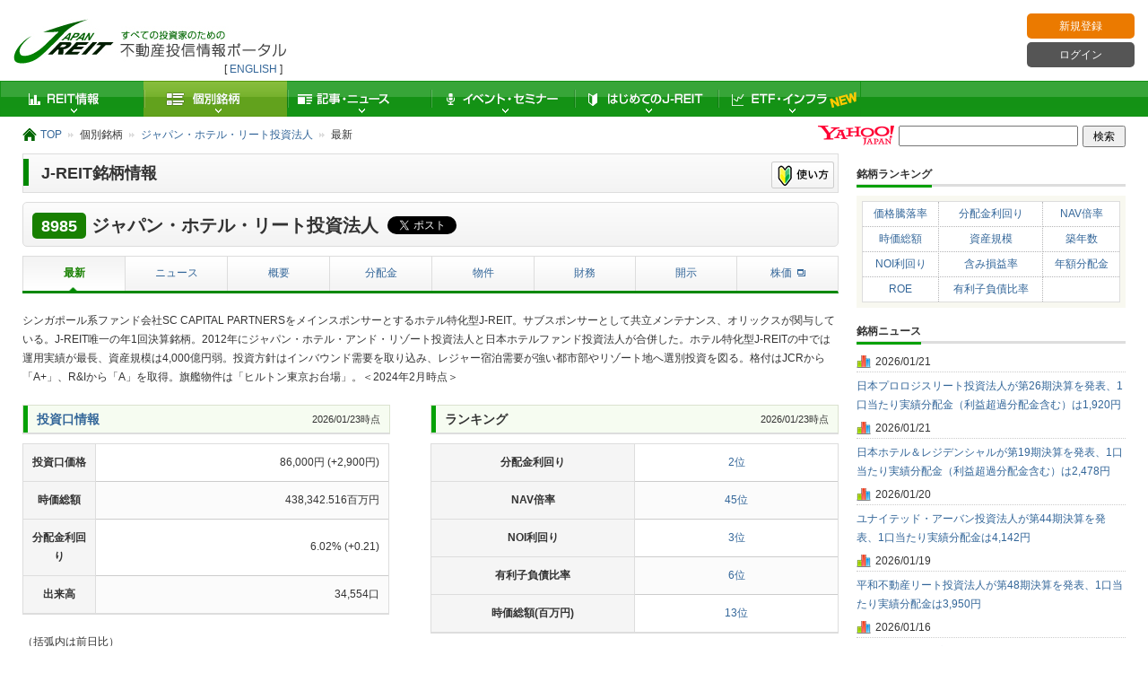

--- FILE ---
content_type: text/html; charset=UTF-8
request_url: https://www.japan-reit.com/meigara/8985/
body_size: 73783
content:
 <!DOCTYPE html PUBLIC "-//W3C//DTD XHTML 1.0 Transitional//EN" "http://www.w3.org/TR/xhtml1/DTD/xhtml1-transitional.dtd">
<html xmlns="http://www.w3.org/1999/xhtml" lang="ja">
<head>
<title>ジャパン・ホテル・リート投資法人 ｜JAPAN-REIT.COM - 全ての投資家のための不動産投信情報ポータル </title>
<link rel="alternate" hreflang="en" href="http://en.japan-reit.com/meigara/8985/" />
<link rel="alternate" hreflang="ja" href="http://www.japan-reit.com/meigara/8985/" />
<!--/meigara/8985/-->

<!-- Google Tag Manager -->
<script>(function(w,d,s,l,i){w[l]=w[l]||[];w[l].push({'gtm.start':
new Date().getTime(),event:'gtm.js'});var f=d.getElementsByTagName(s)[0],
j=d.createElement(s),dl=l!='dataLayer'?'&l='+l:'';j.async=true;j.src=
'https://www.googletagmanager.com/gtm.js?id='+i+dl;f.parentNode.insertBefore(j,f);
})(window,document,'script','dataLayer','GTM-M6ZRQNP');</script>
<!-- End Google Tag Manager -->

<meta property="og:image" content="http://www.japan-reit.com/cover.png" />
<meta property="og:url" content="https://www.japan-reit.com/meigara/8985/" />
<meta property="og:site_name" content="JAPAN-REIT.COM" />
<link rel="alternate" media="handheld" href="https://www.japan-reit.com/sp/meigara/8985/" />
<script type="text/javascript" src="https://www.google.com/jsapi"></script>
<script>
			  (function(i,s,o,g,r,a,m){i['GoogleAnalyticsObject']=r;i[r]=i[r]||function(){
			  (i[r].q=i[r].q||[]).push(arguments)},i[r].l=1*new Date();a=s.createElement(o),
			  m=s.getElementsByTagName(o)[0];a.async=1;a.src=g;m.parentNode.insertBefore(a,m)
			  })(window,document,'script','//www.google-analytics.com/analytics.js','ga');
			  ga('create', 'UA-849994-1', 'japan-reit.com');
			  ga('require', 'linkid', 'linkid.js');
			  ga('set', 'dimension1', 'guest');
			  ga('set', 'dimension2', 'ja');
			  ga('send', 'pageview');
			  
			
</script>


<link rel="stylesheet" type="text/css" media="all" href="/css/cssreset-min.css" />
<link rel="stylesheet" type="text/css" media="all" href="/css/japan-reit2.css" />
<link rel="stylesheet" type="text/css" media="all" href="/css/style.css" />
<link rel="stylesheet" type="text/css" media="print" href="/css/print.css" />
<link rel="shortcut icon" href="/img/favicon.ico" />
<link rel="apple-touch-icon" href="/img/common/webclip.png" />
<style>
.block-debugger { display: none; }
</style>
<link rel="stylesheet" type="text/css" media="all" href="/css/ie.css" />
<script src="https://ajax.googleapis.com/ajax/libs/jquery/1.7.1/jquery.min.js"></script>
<script type="text/javascript" src="/js/menu.js"></script>
<script type="text/javascript" src="/js/smart.js"></script>
<script type="text/javascript">
// google.load('jquery', '1.7');
// google.setOnLoadCallback(function(){
//   $('.switch-lang-en').click(function() {
//     var exp = new Date();
//     exp.setTime(exp.getTime() + 365*24*3600*1000);
//     document.cookie = "lang=en; expires="+exp.toGMTString()+"; domain=www.japan-reit.com; path=/";
//   //	location.reload();
//   //	return false;
//     return true;
//   });
//              /*if (/isLoggedIn=true/.test(document.cookie)) {
//                  $('#mypage_panel').show();
//                  $('#logout_panel').show();
//              } else {
//                  $('#login_panel').show();
//                  $('#regist_panel').show();
//              }*/
// });
 
</script>
<script type="text/javascript" src="/js/enty_chk.js"></script>

<link rel="stylesheet" type="text/css" href="https://cdnjs.cloudflare.com/ajax/libs/izimodal/1.5.1/css/iziModal.min.css" />
<script type="text/javascript" src="https://cdnjs.cloudflare.com/ajax/libs/izimodal/1.5.1/js/iziModal.min.js"></script>

<script type="text/javascript">
//iziModalのセットアップ
$(function(){
  $(".iziModal").iziModal({
    width: 650,
    iframe : true,
    fullscreen: true,
    headerColor: "#149215",
    borderBottom: false,
    radius: 1,
    overlayColor: "rgba(0, 0, 0, 0.75)",
    zindex:9999,
    transitionIn:"fadeInDown",
    transitionOut:"fadeOutUp",
    onOpening: function(){$(".iziModal-header-title").css({"background-image":"none","border":"none"})},
  });
})
</script>



<script async='async' src='https://www.googletagservices.com/tag/js/gpt.js'></script>
<script>
  var googletag = googletag || {};
  googletag.cmd = googletag.cmd || [];
</script>

<script>
  googletag.cmd.push(function() {
    googletag.defineSlot('/21705380679/Secondary-Rectangle-300_100', [300, 100], 'div-gpt-ad-1560395936493-0').addService(googletag.pubads());
    googletag.pubads().enableSingleRequest();
    googletag.enableServices();
  });
</script>
<script>
  googletag.cmd.push(function() {
    googletag.defineSlot('/21705380679/Secondary-House-Rectangle-300_100', [300, 100], 'div-gpt-ad-1560851574667-0').addService(googletag.pubads());
    googletag.pubads().enableSingleRequest();
    googletag.pubads().collapseEmptyDivs();
    googletag.enableServices();
  });
</script>
<script>
googletag.cmd.push(function() {
googletag.defineSlot('/21705380679/Secondary-half-300_600', [300, 600], 'div-gpt-ad-1562669173050-0').addService(googletag.pubads());
googletag.pubads().enableSingleRequest();
googletag.enableServices();
});
</script>

<script>
  googletag.cmd.push(function() {
    googletag.defineSlot('/21705380679/header-fullbanner-468_60', [468, 60], 'div-gpt-ad-1564537483125-0').addService(googletag.pubads());
    googletag.pubads().enableSingleRequest();
    googletag.enableServices();
  });
</script>

<script>
  googletag.cmd.push(function() {
    googletag.defineSlot('/21705380679/Secondary-RectangleMiddle-300_250', [300, 250], 'div-gpt-ad-1564537559510-0').addService(googletag.pubads());
    googletag.pubads().enableSingleRequest();
    googletag.enableServices();
  });
</script>
<script>
  googletag.cmd.push(function() {
    googletag.defineSlot('/21705380679/Primary-RectangleMiddle-300_250', [300, 250], 'div-gpt-ad-1564537620913-0').addService(googletag.pubads());
    googletag.pubads().enableSingleRequest();
    googletag.enableServices();
  });
</script>
<script>
  googletag.cmd.push(function() {
    googletag.defineSlot('/21705380679/PrimaryBR-RectangleMiddle-300_250', [300, 250], 'div-gpt-ad-1564537706340-0').addService(googletag.pubads());
    googletag.pubads().enableSingleRequest();
    googletag.enableServices();
  });
</script>
<script>
  window.googletag = window.googletag || {cmd: []};
  googletag.cmd.push(function() {
    googletag.defineSlot('/21705380679/Primary-RectangleMiddle-300_250', [300, 250], 'div-gpt-ad-1585619708378-0').addService(googletag.pubads());
    googletag.pubads().enableSingleRequest();
    googletag.enableServices();
  });
</script>

<script>
  window.googletag = window.googletag || {cmd: []};
  googletag.cmd.push(function() {
    googletag.defineSlot('/21705380679/SP-Large_Mobile_Banner_headertop-320_50', [320, 50], 'div-gpt-ad-1585630192086-0').addService(googletag.pubads());
    googletag.pubads().enableSingleRequest();
    googletag.enableServices();
  });
</script>

<script>
  window.googletag = window.googletag || {cmd: []};
  googletag.cmd.push(function() {
    googletag.defineSlot('/21705380679/Secondary-Rectangle-300_100_2', [300, 100], 'div-gpt-ad-1591782786278-0').addService(googletag.pubads());
    googletag.pubads().enableSingleRequest();
    googletag.enableServices();
  });
</script>

<script>
  window.googletag = window.googletag || {cmd: []};
  googletag.cmd.push(function() {
    googletag.defineSlot('/21705380679/Secondary-Rectangle-300_100_pureAD', [300, 100], 'div-gpt-ad-1635411421254-0').addService(googletag.pubads());
    googletag.pubads().enableSingleRequest();
    googletag.pubads().collapseEmptyDivs();
    googletag.enableServices();
  });
</script>

<script>
  window.googletag = window.googletag || {cmd: []};
  googletag.cmd.push(function() {
    googletag.defineSlot('/21705380679/article-video', ['fluid'], 'div-gpt-ad-1636416354176-0').addService(googletag.pubads());
    googletag.pubads().enableSingleRequest();
    googletag.enableServices();
  });
</script>

<script>
  window.googletag = window.googletag || {cmd: []};
  googletag.cmd.push(function() {
    googletag.defineSlot('/21705380679/article_custom', [750,200], 'div-gpt-ad-1636351642533-0').addService(googletag.pubads());
    googletag.pubads().enableSingleRequest();
    googletag.enableServices();
  });
</script>


<script>
  window.googletag = window.googletag || {cmd: []};
  googletag.cmd.push(function() {
    googletag.defineSlot('/21705380679/rimawari_234*60', [[220, 90], [216, 36], [216, 54], [234, 60]], 'div-gpt-ad-1701133118152-0').addService(googletag.pubads());
    googletag.pubads().enableSingleRequest();
    googletag.enableServices();
  });
</script>

<script async src="https://securepubads.g.doubleclick.net/tag/js/gpt.js"></script>
<script>
  window.googletag = window.googletag || {cmd: []};
  googletag.cmd.push(function() {
    googletag.defineSlot('/21705380679/rimawari_234*60_right', [[220, 90], [234, 60], [216, 36], [216, 54]], 'div-gpt-ad-1715655256644-0').addService(googletag.pubads());
    googletag.pubads().enableSingleRequest();
    googletag.enableServices();
  });
</script>

<script async src="https://securepubads.g.doubleclick.net/tag/js/gpt.js"></script>
<script>
  window.googletag = window.googletag || {cmd: []};
  googletag.cmd.push(function() {
    googletag.defineSlot('/21705380679/right_300*60', [300, 60], 'div-gpt-ad-1733457432281-0').addService(googletag.pubads());
    googletag.pubads().enableSingleRequest();
    googletag.enableServices();
  });
</script>

<script async src="https://securepubads.g.doubleclick.net/tag/js/gpt.js"></script>
<script>
  window.googletag = window.googletag || {cmd: []};
  googletag.cmd.push(function() {
    googletag.defineSlot('/21705380679/right_3', [300, 40], 'div-gpt-ad-1733455040082-0').addService(googletag.pubads());
    googletag.pubads().enableSingleRequest();
    googletag.enableServices();
  });
</script>

<script async src="https://securepubads.g.doubleclick.net/tag/js/gpt.js"></script>
<script>
  window.googletag = window.googletag || {cmd: []};
  googletag.cmd.push(function() {
    googletag.defineSlot('/21705380679/right_2', [300, 40], 'div-gpt-ad-1733454971168-0').addService(googletag.pubads());
    googletag.pubads().enableSingleRequest();
    googletag.enableServices();
  });
</script>

<script async src="https://securepubads.g.doubleclick.net/tag/js/gpt.js"></script>
<script>
  window.googletag = window.googletag || {cmd: []};
  googletag.cmd.push(function() {
    googletag.defineSlot('/21705380679/right_1', [300, 40], 'div-gpt-ad-1733453977624-0').addService(googletag.pubads());
    googletag.pubads().enableSingleRequest();
    googletag.enableServices();
  });
</script>


</head><body>

<!-- Google Tag Manager (noscript) -->
<noscript><iframe src="https://www.googletagmanager.com/ns.html?id=GTM-M6ZRQNP"
height="0" width="0" style="display:none;visibility:hidden"></iframe></noscript>
<!-- End Google Tag Manager (noscript) -->




<div id="header">
  <div id="login_panel" > <a href="https://www.japan-reit.com/login">ログイン</a><!-- ここにフォームを置いてもいいのだが --></div>
  <div id="regist_panel" > <a href="https://www.japan-reit.com/register/">新規登録</a></div>
  <div id="mypage_panel" style="display: none;"> <a href="https://www.japan-reit.com/member/">マイページ</a></div>
  <div id="logout_panel" style="display: none;"> <a href="https://www.japan-reit.com/logout">ログアウト</a></div>
  <span class="logo-image"></span> <a href="http://www.japan-reit.com/"> <span class="logo-dummy"></span></a><div class="jrt_en">[&nbsp;<a href="http://en.japan-reit.com/meigara/8985/" >ENGLISH</a>&nbsp;]</div>
<div class="header_banner">
<!--/**********************************************************************************************************************/-->

<!--GADS-->
<!--HGADS-->

<!-- /21705380679/header-fullbanner-468_60 -->
<div id='div-gpt-ad-1564537483125-0' style='width: 468px; height: 60px;'>
  <script>
    googletag.cmd.push(function() { googletag.display('div-gpt-ad-1564537483125-0'); });
  </script>
</div>



<!--/**********************************************************************************************************************/-->
</div>
  <!--header_banner-->
  <div class="search"> 
    <script type="text/javascript" src="/js/search.js"></script> 
  </div>
  <!-- /search //--></div>
<!--header-->

<!--global-navi-->
   
    <!-- menu=meigara-info -->


<div class="global-navi"><!--<a href="http://www.japan-reit.com/" class="MenuLink ">ホーム</a>-->

<a href="http://www.japan-reit.com/list/rimawari/" id="gn-info" class="MegaMenuLink ">REIT情報</a>
  <div class="MegaMenuContent">
    <ul class="ic">
      <li><div><a href="http://www.japan-reit.com/list/rimawari/" id="gn-info01"><img src="/img/common/rimawari_ic.png" alt="利回り一覧"></a></div><dl><dt><a href="http://www.japan-reit.com/list/rimawari/" id="gn-info011">利回り一覧</a></dt><dd>最新の価格・利回り等の一覧</dd></dl></li>
      <li><div><a href="http://www.japan-reit.com/hikaku/" id="gn-info02"><img src="/img/common/comparison_ic.png" alt="銘柄比較"></a></div><dl><dt><a href="http://www.japan-reit.com/hikaku/" id="gn-info021">銘柄比較</a></dt><dd>投資用途別や銘柄を比較</dd></dl></li>
      <li><div><a href="http://www.japan-reit.com/list/bunpai/" id="gn-info03"><img src="/img/common/distribute_ic.png" alt="分配金一覧"></a></div><dl><dt><a href="http://www.japan-reit.com/list/bunpai/" id="gn-info031">分配金一覧</a></dt><dd>各銘柄の分配金（実績・予想）</dd></dl></li>
      <li><div><a href="https://www.japan-reit.com/release/" id="gn-info04"><img src="/img/common/disclosure_ic.png" alt="開示リリース一覧"></a></div><dl><dt><a href="https://www.japan-reit.com/release/" id="gn-info041">開示リリース一覧</a></dt><dd>有価証券報告書等の開示書類</dd></dl></li>
      <li><div><a href="http://www.japan-reit.com/calendar/" id="gn-info05"><img src="/img/common/calendar_ic.png" alt="J-REITイベントカレンダー"></a></div><dl><dt><a href="http://www.japan-reit.com/calendar/" id="gn-info051">J-REITイベントカレンダー</a></dt><dd>毎月の権利落ち日・決算発表など</dd></dl></li>
      <li><div><a href="http://www.japan-reit.com/yougo/" id="gn-info06"><img src="/img/common/words_ic.png" alt="用語集"></a></div><dl><dt><a href="http://www.japan-reit.com/yougo/" id="gn-info061">用語集</a></dt><dd>J-REITに関する用語説明</dd></dl></li>
      <li><div><a href="http://www.japan-reit.com/list/link/" id="gn-info07"><img src="/img/common/link_ic.png" alt="銘柄リンク集"></a></div><dl><dt><a href="http://www.japan-reit.com/list/link/" id="gn-info071">銘柄リンク集</a></dt><dd>投資法人と運用会社のサイトリンク<br />各種決算データ（XLS）あり</dd></dl></li>

      <li><div><a href="http://www.japan-reit.com/web/" id="gn-info020"><img src="/img/common/website_ic.png" alt="J-REITデザインアーカイブ"></a></div><dl><dt><a href="http://www.japan-reit.com/web/" id="gn-info022">J-REITデザインアーカイブ</a></dt><dd>投資法人のWEBサイトを全てあつめたコンテンツリンク</dd></dl></li>

      <li><div><a href="http://www.japan-reit.com/report/market/" id="gn-market01"><img src="/img/common/report_ic.png" alt="J-REIT市況月次レポート"></a></div><dl><dt><a href="http://www.japan-reit.com/report/market/" id="gn-market011">J-REIT市況月次レポート</a></dt><dd>J-REITの市況動向から株価や<br />資産規模などの毎月比較レポート</dd></dl></li>
      <li class="wide2"><div><a href="http://www.japan-reit.com/report/shutoku/" id="gn-market02"><img src="/img/common/market_o_ic.png" alt="マーケット概況"></a></div><dl><dt><a href="http://www.japan-reit.com/report/shutoku/" id="gn-market021">マーケット概況</a></dt><dd>週毎の前週マーケット概況<br /><a href="http://www.japan-reit.com/report/shutoku/" id="gn-market03">取得物件動向</a>｜<a href="http://www.japan-reit.com/report/toushiguchi/" id="gn-market04">投資口動向</a>｜<a href="http://www.japan-reit.com/report/kariire/" id="gn-market05">借入金動向</a>｜<a href="http://www.japan-reit.com/report/ares/" id="gn-market06">AJPI</a></dd></dl></li>
      <li class="wide"><div><a href="http://www.japan-reit.com/ranking/" id="gn-info08"><img src="/img/common/rank_ic.png" alt="ランキング"></a></div><dl><dt><a href="http://www.japan-reit.com/ranking/" id="gn-info081">ランキング</a></dt><dd>価格・物件・財務のランキング<br /><a class="ranking" href="http://www.japan-reit.com/ranking/all#price" id="gn-info09">価格騰落率</a>｜<a class="ranking" href="http://www.japan-reit.com/ranking/all#rimawari" id="gn-info10">分配金利回り</a>｜<a class="ranking" href="http://www.japan-reit.com/ranking/all#navr" id="gn-info11">NAV倍率</a>｜<a class="ranking" href="http://www.japan-reit.com/ranking/all#value" id="gn-info12">時価総額</a>｜<a class="ranking" href="http://www.japan-reit.com/ranking/all#asset" id="gn-info13">資産規模</a>｜<a class="ranking" href="http://www.japan-reit.com/ranking/all#age" id="gn-info14">築年数</a>｜<a class="ranking" href="http://www.japan-reit.com/ranking/all#noir" id="gn-info15">NOI利回り</a>｜<a class="ranking" href="http://www.japan-reit.com/ranking/all#unrealized" id="gn-info16">含み損益率</a>｜<a class="ranking" href="http://www.japan-reit.com/ranking/all#bunpai" id="gn-info17">年額分配金</a>｜<a class="ranking" href="http://www.japan-reit.com/ranking/all#roe" id="gn-info18">ROE</a>｜<a class="ranking" href="http://www.japan-reit.com/ranking/all#ltv" id="gn-info19">有利子負債比率</a></dd></dl></li>
    </ul>
  </div>
  <!--MegaMenuContent--><a href="http://www.japan-reit.com/list/rimawari/" id="gn-fund" class="MegaMenuLink selected">個別銘柄</a>
  <div class="MegaMenuContent">
<ul class="wide_fund">

<li><dl><dt><a href="http://www.japan-reit.com/meigara/8951/" id="gn-fund8951"><span class="code">8951</span> 日本ビルファンド投資法人</a></dt><dd></dd></dl></li>

<li><dl><dt><a href="http://www.japan-reit.com/meigara/8952/" id="gn-fund8952"><span class="code">8952</span> ジャパンリアルエステイト投資法人</a></dt><dd></dd></dl></li>

<li><dl><dt><a href="http://www.japan-reit.com/meigara/8953/" id="gn-fund8953"><span class="code">8953</span> 日本都市ファンド投資法人</a></dt><dd></dd></dl></li>

<li><dl><dt><a href="http://www.japan-reit.com/meigara/8954/" id="gn-fund8954"><span class="code">8954</span> オリックス不動産投資法人</a></dt><dd></dd></dl></li>

<li><dl><dt><a href="http://www.japan-reit.com/meigara/8955/" id="gn-fund8955"><span class="code">8955</span> 日本プライムリアルティ投資法人</a></dt><dd></dd></dl></li>

<li><dl><dt><a href="http://www.japan-reit.com/meigara/8956/" id="gn-fund8956"><span class="code">8956</span> NTT都市開発リート投資法人</a></dt><dd></dd></dl></li>

<li><dl><dt><a href="http://www.japan-reit.com/meigara/8957/" id="gn-fund8957"><span class="code">8957</span> 東急リアル・エステート投資法人</a></dt><dd></dd></dl></li>

<li><dl><dt><a href="http://www.japan-reit.com/meigara/8958/" id="gn-fund8958"><span class="code">8958</span> グローバル・ワン不動産投資法人</a></dt><dd></dd></dl></li>

<li><dl><dt><a href="http://www.japan-reit.com/meigara/8960/" id="gn-fund8960"><span class="code">8960</span> ユナイテッド・アーバン投資法人</a></dt><dd></dd></dl></li>

<li><dl><dt><a href="http://www.japan-reit.com/meigara/8961/" id="gn-fund8961"><span class="code">8961</span> 森トラストリート投資法人</a></dt><dd></dd></dl></li>

<li><dl><dt><a href="http://www.japan-reit.com/meigara/8964/" id="gn-fund8964"><span class="code">8964</span> フロンティア不動産投資法人</a></dt><dd></dd></dl></li>

<li><dl><dt><a href="http://www.japan-reit.com/meigara/8966/" id="gn-fund8966"><span class="code">8966</span> 平和不動産リート投資法人</a></dt><dd></dd></dl></li>

<li><dl><dt><a href="http://www.japan-reit.com/meigara/8967/" id="gn-fund8967"><span class="code">8967</span> 日本ロジスティクスファンド投資法人</a></dt><dd></dd></dl></li>

<li><dl><dt><a href="http://www.japan-reit.com/meigara/8968/" id="gn-fund8968"><span class="code">8968</span> 福岡リート投資法人</a></dt><dd></dd></dl></li>

<li><dl><dt><a href="http://www.japan-reit.com/meigara/8972/" id="gn-fund8972"><span class="code">8972</span> KDX不動産投資法人</a></dt><dd></dd></dl></li>

<li><dl><dt><a href="http://www.japan-reit.com/meigara/8975/" id="gn-fund8975"><span class="code">8975</span> いちごオフィスリート投資法人</a></dt><dd></dd></dl></li>

<li><dl><dt><a href="http://www.japan-reit.com/meigara/8976/" id="gn-fund8976"><span class="code">8976</span> 大和証券オフィス投資法人</a></dt><dd></dd></dl></li>

<li><dl><dt><a href="http://www.japan-reit.com/meigara/8977/" id="gn-fund8977"><span class="code">8977</span> 阪急阪神リート投資法人</a></dt><dd></dd></dl></li>

<li><dl><dt><a href="http://www.japan-reit.com/meigara/8984/" id="gn-fund8984"><span class="code">8984</span> 大和ハウスリート投資法人</a></dt><dd></dd></dl></li>

<li><dl><dt><a href="http://www.japan-reit.com/meigara/8985/" id="gn-fund8985"><span class="code">8985</span> ジャパン・ホテル・リート投資法人</a></dt><dd></dd></dl></li>

<li><dl><dt><a href="http://www.japan-reit.com/meigara/8986/" id="gn-fund8986"><span class="code">8986</span> 大和証券リビング投資法人</a></dt><dd></dd></dl></li>

<li><dl><dt><a href="http://www.japan-reit.com/meigara/8987/" id="gn-fund8987"><span class="code">8987</span> ジャパンエクセレント投資法人</a></dt><dd></dd></dl></li>

<li><dl><dt><a href="http://www.japan-reit.com/meigara/8963/" id="gn-fund8963"><span class="code">8963</span> インヴィンシブル投資法人</a></dt><dd></dd></dl></li>

<li><dl><dt><a href="http://www.japan-reit.com/meigara/3226/" id="gn-fund3226"><span class="code">3226</span> 三井不動産アコモデーションファンド投資法人</a></dt><dd></dd></dl></li>

<li><dl><dt><a href="http://www.japan-reit.com/meigara/3234/" id="gn-fund3234"><span class="code">3234</span> 森ヒルズリート投資法人</a></dt><dd></dd></dl></li>

<li><dl><dt><a href="http://www.japan-reit.com/meigara/3249/" id="gn-fund3249"><span class="code">3249</span> 産業ファンド投資法人</a></dt><dd></dd></dl></li>

<li><dl><dt><a href="http://www.japan-reit.com/meigara/3269/" id="gn-fund3269"><span class="code">3269</span> アドバンス・レジデンス投資法人</a></dt><dd></dd></dl></li>

<li><dl><dt><a href="http://www.japan-reit.com/meigara/8979/" id="gn-fund8979"><span class="code">8979</span> スターツプロシード投資法人</a></dt><dd></dd></dl></li>

<li><dl><dt><a href="http://www.japan-reit.com/meigara/3279/" id="gn-fund3279"><span class="code">3279</span> アクティビア・プロパティーズ投資法人</a></dt><dd></dd></dl></li>

<li><dl><dt><a href="http://www.japan-reit.com/meigara/3281/" id="gn-fund3281"><span class="code">3281</span> ＧＬＰ投資法人</a></dt><dd></dd></dl></li>

<li><dl><dt><a href="http://www.japan-reit.com/meigara/3282/" id="gn-fund3282"><span class="code">3282</span> コンフォリア・レジデンシャル投資法人</a></dt><dd></dd></dl></li>

<li><dl><dt><a href="http://www.japan-reit.com/meigara/3283/" id="gn-fund3283"><span class="code">3283</span> 日本プロロジスリート投資法人</a></dt><dd></dd></dl></li>

<li><dl><dt><a href="http://www.japan-reit.com/meigara/3287/" id="gn-fund3287"><span class="code">3287</span> 星野リゾート・リート投資法人</a></dt><dd></dd></dl></li>

<li><dl><dt><a href="http://www.japan-reit.com/meigara/3290/" id="gn-fund3290"><span class="code">3290</span> Oneリート投資法人</a></dt><dd></dd></dl></li>

<li><dl><dt><a href="http://www.japan-reit.com/meigara/3292/" id="gn-fund3292"><span class="code">3292</span> イオンリート投資法人</a></dt><dd></dd></dl></li>

<li><dl><dt><a href="http://www.japan-reit.com/meigara/3295/" id="gn-fund3295"><span class="code">3295</span> ヒューリックリート投資法人</a></dt><dd></dd></dl></li>

<li><dl><dt><a href="http://www.japan-reit.com/meigara/3296/" id="gn-fund3296"><span class="code">3296</span> 日本リート投資法人</a></dt><dd></dd></dl></li>

<li><dl><dt><a href="http://www.japan-reit.com/meigara/3451/" id="gn-fund3451"><span class="code">3451</span> トーセイ・リート投資法人</a></dt><dd></dd></dl></li>

<li><dl><dt><a href="http://www.japan-reit.com/meigara/3309/" id="gn-fund3309"><span class="code">3309</span> 積水ハウス・リート投資法人</a></dt><dd></dd></dl></li>

<li><dl><dt><a href="http://www.japan-reit.com/meigara/3455/" id="gn-fund3455"><span class="code">3455</span> ヘルスケア＆メディカル投資法人</a></dt><dd></dd></dl></li>

<li><dl><dt><a href="http://www.japan-reit.com/meigara/3459/" id="gn-fund3459"><span class="code">3459</span> サムティ・レジデンシャル投資法人</a></dt><dd></dd></dl></li>

<li><dl><dt><a href="http://www.japan-reit.com/meigara/3462/" id="gn-fund3462"><span class="code">3462</span> 野村不動産マスターファンド投資法人</a></dt><dd></dd></dl></li>

<li><dl><dt><a href="http://www.japan-reit.com/meigara/3463/" id="gn-fund3463"><span class="code">3463</span> いちごホテルリート投資法人</a></dt><dd></dd></dl></li>

<li><dl><dt><a href="http://www.japan-reit.com/meigara/3466/" id="gn-fund3466"><span class="code">3466</span> ラサールロジポート投資法人</a></dt><dd></dd></dl></li>

<li><dl><dt><a href="http://www.japan-reit.com/meigara/3468/" id="gn-fund3468"><span class="code">3468</span> スターアジア不動産投資法人</a></dt><dd></dd></dl></li>

<li><dl><dt><a href="http://www.japan-reit.com/meigara/3470/" id="gn-fund3470"><span class="code">3470</span> マリモ地方創生リート投資法人</a></dt><dd></dd></dl></li>

<li><dl><dt><a href="http://www.japan-reit.com/meigara/3471/" id="gn-fund3471"><span class="code">3471</span> 三井不動産ロジスティクスパーク投資法人</a></dt><dd></dd></dl></li>

<li><dl><dt><a href="http://www.japan-reit.com/meigara/3472/" id="gn-fund3472"><span class="code">3472</span> 日本ホテル＆レジデンシャル投資法人</a></dt><dd></dd></dl></li>

<li><dl><dt><a href="http://www.japan-reit.com/meigara/3476/" id="gn-fund3476"><span class="code">3476</span> 投資法人みらい</a></dt><dd></dd></dl></li>

<li><dl><dt><a href="http://www.japan-reit.com/meigara/3481/" id="gn-fund3481"><span class="code">3481</span> 三菱地所物流リート投資法人</a></dt><dd></dd></dl></li>

<li><dl><dt><a href="http://www.japan-reit.com/meigara/3487/" id="gn-fund3487"><span class="code">3487</span> CREロジスティクスファンド投資法人</a></dt><dd></dd></dl></li>

<li><dl><dt><a href="http://www.japan-reit.com/meigara/3488/" id="gn-fund3488"><span class="code">3488</span> セントラル・リート投資法人</a></dt><dd></dd></dl></li>

<li><dl><dt><a href="http://www.japan-reit.com/meigara/3492/" id="gn-fund3492"><span class="code">3492</span> MIRARTH不動産投資法人</a></dt><dd></dd></dl></li>

<li><dl><dt><a href="http://www.japan-reit.com/meigara/2971/" id="gn-fund2971"><span class="code">2971</span> エスコンジャパンリート投資法人</a></dt><dd></dd></dl></li>

<li><dl><dt><a href="http://www.japan-reit.com/meigara/2972/" id="gn-fund2972"><span class="code">2972</span> サンケイリアルエステート投資法人</a></dt><dd></dd></dl></li>

<li><dl><dt><a href="http://www.japan-reit.com/meigara/2979/" id="gn-fund2979"><span class="code">2979</span> SOSiLA物流リート投資法人</a></dt><dd></dd></dl></li>

<li><dl><dt><a href="http://www.japan-reit.com/meigara/2989/" id="gn-fund2989"><span class="code">2989</span> 東海道リート投資法人</a></dt><dd></dd></dl></li>

<li><dl><dt><a href="http://www.japan-reit.com/meigara/401A/" id="gn-fund401A"><span class="code">401A</span> 霞ヶ関ホテルリート投資法人</a></dt><dd></dd></dl></li>

</ul>
  </div>
  <!--MegaMenuContent--><a href="http://www.japan-reit.com/article/" id="gn-news" class="MegaMenuLink ">記事・ニュース</a>
<div class="MegaMenuContent">
    <ul class="ic">
      <li><div><a href="http://www.japan-reit.com/article/" id="gn-news03"><img src="/img/common/article_ic.png" alt="記事"></a></div><dl><dt><a href="http://www.japan-reit.com/article/" id="gn-news011">REIT注目記事</a></dt><dd>REIT関連記事のまとめコンテンツ</dd></dl></li>
      <li><div><a href="http://www.japan-reit.com/column/" id="gn-market07"><img src="/img/common/market_c_ic.png" alt="マーケットコラム"></a></div><dl><dt><a href="http://www.japan-reit.com/column/" id="gn-market071">マーケットコラム</a></dt><dd>市場動向のアナリストコラム</dd></dl></li>
      <li><div><a href="http://www.japan-reit.com/topic/" id="gn-news01"><img src="/img/common/news_ic.png" alt="銘柄ニュース"></a></div><dl><dt><a href="http://www.japan-reit.com/topic/" id="gn-news011">銘柄ニュース</a></dt><dd>全銘柄の年別ニュース</dd></dl></li>
      <li><div><a href="http://www.japan-reit.com/whatsnew/" id="gn-news02"><img src="/img/common/whats_ic.png" alt="whatsnew"></a></div><dl><dt><a href="http://www.japan-reit.com/whatsnew/" id="gn-news021">What's New</a></dt><dd>JAPAN-REIT.COMの更新情報</dd></dl></li>
    </ul>
  </div>

  <!--MegaMenuContent--><a href="http://www.japan-reit.com/seminar/" id="gn-event" class="MegaMenuLink ">イベント・セミナー</a>
  <div class="MegaMenuContent">
    <ul class="ic">
      <li><div><a href="http://www.japan-reit.com/seminar/" id="gn-event01"><img src="/img/common/seminar_ic.png" alt="セミナー情報"></a></div><dl><dt><a href="http://www.japan-reit.com/seminar/" id="gn-event011">セミナー情報</a></dt><dd>J-REITセミナー情報</dd></dl></li>
      <li><div><a href="http://www.japan-reit.com/report/survey/" id="gn-event03"><img src="/img/common/enquete_ic.png" alt="投資家アンケート"></a></div><dl><dt><a href="http://www.japan-reit.com/report/survey/" id="gn-event031">投資家アンケート</a></dt><dd>個人投資家アンケート結果<br />（定期）</dd></dl></li>
    </ul>
  </div>
  <!--MegaMenuContent--><a href="http://www.japan-reit.com/beginner/" id="gn-beginner" class="MegaMenuLink ">はじめてのJ-REIT</a>
  <div class="MegaMenuContent">
    <ul class="ic">
      <li class="wide3"><div><a href="http://www.japan-reit.com/beginner/" id="gn-beginner01"><img src="/img/common/beginner_ic.png" alt="はじめてのJ-REIT"></a></div><dl><dt><a href="http://www.japan-reit.com/beginner/" id="gn-beginner011">はじめてのJ-REIT</a></dt><dd>J-REITについての説明<br ><a href="http://www.japan-reit.com/beginner/" id="gn-beginner">はじめてのJ-REIT</a>｜<a href="http://www.japan-reit.com/beginner/nisa/" id="gn-nisa">NISAとJ-REIT</a>｜<a href="http://www.japan-reit.com/beginner/quiz/" id="gn-quiz">J-REIT クイズ</a>｜<a href="http://www.japan-reit.com/beginner/hwt1/" id="gn-hwt1">初級編</a>｜<a href="http://www.japan-reit.com/beginner/hwt2/" id="gn-hwt2">中級編</a>｜<a href="http://www.japan-reit.com/beginner/hwt3/" id="gn-hwt3">上級編</a><br ><a href="http://www.japan-reit.com/beginner/01" id="gn-beginner01">JーREITとは</a>｜<a href="http://www.japan-reit.com/beginner/02" id="gn-beginner03">REITが投資する不動産とは？</a>｜<a href="http://www.japan-reit.com/beginner/03" id="gn-beginner04">REIT投資の魅力</a>｜<a href="http://www.japan-reit.com/beginner/04" id="gn-beginner05">REITのリスク</a>｜<a href="http://www.japan-reit.com/beginner/05" id="gn-beginner06">REITの変遷</a>｜<a href="http://www.japan-reit.com/beginner/06" id="gn-beginner07">REIT投資の仕方</a>｜<a href="http://www.japan-reit.com/beginner/07" id="gn-beginner08">分配金利回りの考え方</a></dd></dl></li>
      <li><div><a href="http://www.japan-reit.com/beginner/faq/" id="gn-beginner09"><img src="/img/common/faq_ic.png" alt="FAQ"></a></div><dl><dt><a href="http://www.japan-reit.com/beginner/faq/" id="gn-beginner091">FAQ</a></dt><dd>J-REITに関する疑問にお答えします</dd></dl></li>
    </ul>
  </div>

  <!--MegaMenuContent--><a href="http://www.japan-reit.com/etf/" id="gn-etf" class="MegaMenuLink ">ETF・インフラ</a>
  <div class="MegaMenuContent">
<ul class="ic">
<li><div><a href="http://www.japan-reit.com/etf/" id="gn-etf01"><img src="/img/common/rimawari_ic.png" alt="REIT指数連動型ETF（東証）"></a></div><dl><dt><a href="http://www.japan-reit.com/etf/" id="gn-etf011">REIT指数連動型ETF（東証）</a></dt><dd>最新の価格・利回り等の一覧</dd></dl></li>
<li><div><a href="http://www.japan-reit.com/about/etf" id="gn-wtf02"><img src="/img/common/beginner_ic.png" alt="ETFについて"></a></div><dl><dt><a href="http://www.japan-reit.com/about/etf" id="gn-etf021">ETFについて</a></dt><dd>ETFについての説明</dd></dl></li>
</ul>
<br />
<p><hr style="width: 100%;"></p>
<ul class="wide_fund">

<li><dl><dt><a href="http://www.japan-reit.com/etf/1343/" id="gn-fund1343"><span class="code">1343</span> NEXT FUNDS 東証REIT指数連動型上場投信</a></dt><dd></dd></dl></li>

<li><dl><dt><a href="http://www.japan-reit.com/etf/1345/" id="gn-fund1345"><span class="code">1345</span> 上場インデックスファンドJリート隔月分配</a></dt><dd></dd></dl></li>

<li><dl><dt><a href="http://www.japan-reit.com/etf/1595/" id="gn-fund1595"><span class="code">1595</span> NZAM 上場投信 東証REIT指数</a></dt><dd></dd></dl></li>

<li><dl><dt><a href="http://www.japan-reit.com/etf/1597/" id="gn-fund1597"><span class="code">1597</span> MAXIS Jリート上場投信</a></dt><dd></dd></dl></li>

<li><dl><dt><a href="http://www.japan-reit.com/etf/1555/" id="gn-fund1555"><span class="code">1555</span> 上場インデックスファンド豪州リート</a></dt><dd></dd></dl></li>

<li><dl><dt><a href="http://www.japan-reit.com/etf/1398/" id="gn-fund1398"><span class="code">1398</span> SMDAM 東証REIT指数上場投信</a></dt><dd></dd></dl></li>

<li><dl><dt><a href="http://www.japan-reit.com/etf/1476/" id="gn-fund1476"><span class="code">1476</span> iシェアーズ・コアJリートETF</a></dt><dd></dd></dl></li>

<li><dl><dt><a href="http://www.japan-reit.com/etf/1488/" id="gn-fund1488"><span class="code">1488</span> ダイワ上場投信－東証ＲＥＩＴ指数</a></dt><dd></dd></dl></li>

</ul>
<br />
<p><hr style="width: 100%; background-color: #fff; border: none;"></p>
    <ul class="ic">
      <li><div><a href="http://www.japan-reit.com/list/rimawari/#infra" id="gn-infra01"><img src="/img/common/infra_ic.png" alt="インフラファンド"></a></div><dl><dt><a href="http://www.japan-reit.com/list/rimawari/#infra" id="gn-infra02">インフラファンド（東証）</a></dt><dd>最新の価格・利回り等の情報</dd></dl></li>
    </ul>

<p><hr style="width: 100%;"></p>

<ul class="wide_fund">
<li><dl><dt><a href="http://www.japan-reit.com/infra/9282/" id="gn-fund9282"><span class="code">9282</span> いちごグリーンインフラ投資法人</a></dt><dd></dd></dl></li>
<li><dl><dt><a href="http://www.japan-reit.com/infra/9284/" id="gn-fund9284"><span class="code">9284</span> カナディアン・ソーラー・インフラ投資法人</a></dt><dd></dd></dl></li>
<li><dl><dt><a href="http://www.japan-reit.com/infra/9285/" id="gn-fund9285"><span class="code">9285</span> 東京インフラ・エネルギー投資法人</a></dt><dd></dd></dl></li>
<li><dl><dt><a href="http://www.japan-reit.com/infra/9286/" id="gn-fund9286"><span class="code">9286</span> エネクス・インフラ投資法人</a></dt><dd></dd></dl></li>
<li><dl><dt><a href="http://www.japan-reit.com/infra/9287/" id="gn-fund9287"><span class="code">9287</span> ジャパン・インフラファンド投資法人</a></dt><dd></dd></dl></li>

</ul>
  </div>

  <!--MegaMenuContent--> 
</div>

  
<!--global-navi-->

<div id="ad-bar">  </div>
<!--ad-bar-->
<div id="contents">
  <div id="body">
     <div id="body-inner"> <div class="navigation"><span class="top"><a href="http://www.japan-reit.com">TOP</a></span><span>個別銘柄</span><span><a href="/meigara/8985/">ジャパン・ホテル・リート投資法人</a></span><span>最新</span></div><div class="guide-data">このページは各銘柄の最新情報が表示されております。</div><script src="/js/guide.js"></script><div>
<h1 class="meigara_ind">ジャパン・ホテル・リート投資法人&nbsp;(8985)</h1>
  <h2>J-REIT銘柄情報</h2>
  <h3 class="fund">
<div class="code_name"><span class="code">8985</span> ジャパン・ホテル・リート投資法人</div>

<!---************************************ facebook Twitter google+ ***********************************************************-->

<div id="fb-root"></div>
<script>(function(d, s, id) {
  var js, fjs = d.getElementsByTagName(s)[0];
  if (d.getElementById(id)) return;
  js = d.createElement(s); js.id = id;
  js.src = "//connect.facebook.net/ja_JP/sdk.js#xfbml=1&appId=548287205260709&version=v2.0";
  fjs.parentNode.insertBefore(js, fjs);
}(document, 'script', 'facebook-jssdk'));</script>

<div class="social_btn clearfix">
<div class="fb-share-button" data-layout="button"></div>

<div class="tw-share-button">
<a href="https://twitter.com/share" class="twitter-share-button" data-count="none"></a>
<script>!function(d,s,id){var js,fjs=d.getElementsByTagName(s)[0],p=/^http:/.test(d.location)?'http':'https';if(!d.getElementById(id)){js=d.createElement(s);js.id=id;js.src=p+'://platform.twitter.com/widgets.js';fjs.parentNode.insertBefore(js,fjs);}}(document, 'script', 'twitter-wjs');</script>
</div>

<div class="g-plusone" data-annotation="none"></div>
</div>

<!---************************************ facebook Twitter google+ ***********************************************************-->

</h3>
  
    <ul class="fund-navigation">
      <li class="selected"><a href="/meigara/8985/">最新</a></li>
      <li class=""><a href="/meigara/8985/topic/">ニュース</a></span></li>
      <li class="small "><a href="/meigara/8985/info/">概要</a></span></li>
      <li class="small "><a href="/meigara/8985/dividend/">分配金</a></span></li>
      <li class="small "><a href="/meigara/8985/portfolio/">物件</a></span></li>
      <li class="small "><a href="/meigara/8985/finance/">財務</a></span></li>
      <li class=""><a href="/meigara/8985/release/">開示</a></span></li>

      <!-- みんかぶ -->
      <li><a href="https://minkabu.jp/stock/8985" target="_blank"><span class="external">株価</span></a></li>
      
      <!-- Yahoo! ファイナンス -->
      <!-- li><a href="http://stocks.finance.yahoo.co.jp/stocks/chart/?code=8985.t" target="_blank"><span class="external">株価</span></a></li -->

    </ul>
  
</div>


<!--/******************************銘柄別バナー箇所*****************************************/-->
<!--<div class="m_ad none">
<table>
<tr>
<td class="m_bn1"><a href=""><img src="" width="468" height="60" border="0"></a></td>
<td class="m_bn2"><a href=""></a></td>
</tr>
</table>
</div>-->
<!--/******************************銘柄別バナー箇所*****************************************/-->


<!--/******************************株価・業績情報*****************************************/-->
<script type="text/javascript">
//証券コードの抽出
var path=location.pathname;//URL格納
var code;//証券コード格納用の変数

var match = path.match(/\/meigara\/([^\/]+)\//);
if(match) {
    code = match[1]; // 401A, 3463, 8951など正確に抽出
} 

//投資法人名の抽出
var name_str = $(".code_name").text();
var url = 'https://minkabu-market-info.com/?code=' + code;
var title_str = name_str + "：株価・業績情報" ;
var code_str = '<div class="iziModal" data-izimodal-title="'+ title_str + '" data-izimodal-iframeURL="' + url + '"></div>';
document.write(code_str);
</script>
<!--/******************************株価・業績情報*****************************************/-->



<p>シンガポール系ファンド会社SC CAPITAL PARTNERSをメインスポンサーとするホテル特化型J-REIT。サブスポンサーとして共立メンテナンス、オリックスが関与している。J-REIT唯一の年1回決算銘柄。2012年にジャパン・ホテル・アンド・リゾート投資法人と日本ホテルファンド投資法人が合併した。ホテル特化型J-REITの中では運用実績が最長、資産規模は4,000億円弱。投資方針はインバウンド需要を取り込み、レジャー宿泊需要が強い都市部やリゾート地へ選別投資を図る。格付はJCRから「A+」、R&amp;Iから「A」を取得。旗艦物件は「ヒルトン東京お台場」。＜2024年2月時点＞</p>

<div class="content-width">

<div style="width: 45%; float: left;">
<div class="tit-c"><span><a href="javascript:void(0);" data-iziModal-open=".iziModal">投資口情報</a></span><span class="data">2026/01/23時点</span></div>

<table class="meigara-table"><tbody>
<tr><th class="cell-width-1">投資口価格</th><td class="r">86,000円 (+2,900円)</td></tr>
<tr><th>時価総額</th><td class="r">438,342.516百万円</td></tr>
<tr><th>分配金利回り</th><td class="r">6.02% (+0.21)</td></tr>
<tr><th>出来高</th><td class="r">34,554口</td></tr>
</tbody></table>
（括弧内は前日比）

</div>


<!-- ランキング ↓↓↓↓↓↓↓↓-->
<div style="width: 50%; float: right;">
<div class="tit-c"><span>ランキング</span><span class="data">2026/01/23時点</span></div>
<table class="meigara-table x-x-hidden">
    <tr>
      <th class="cell-width-50">分配金利回り</th>
     <td><a href="/ranking/all#rimawari">2位</a></td>
    </tr>
    <tr>
      <th>NAV倍率</th>    
      <td><a href="/ranking/all#navr">45位</a></td>
    </tr>
      <tr>
      <th>NOI利回り</th>
     <td><a href="/ranking/all#noir">3位</a></td>
    </tr>
    <tr>
      <th>有利子負債比率</th>
     <td><a href="/ranking/all#ltv">6位</a></td>
    </tr>
    <tr>
      <th>時価総額(百万円)</th>
     <td><a href="/ranking/all#value">13位</a></td>
    </tr>
</table>
</div>
<!-- ランキング ↑↑↑↑↑↑↑↑↑-->

</div>


<br style="clear: both;" />


<div class="tit-c"><span>業績予想</span><span class="data" title="2026/01/22付「業績予想修正」">2026/01/22付「業績予想修正」</span></div>
<span class="hidden"><span class="hidden">表示可能なデータがありません.<br /><br /></span></span>
<table class="meigara-table x-x-hidden">
  <thead>
    <tr>
      <th></th>
      <th>前期</th>
      <th>当期</th>
      <th>次期</th>
    </tr>
  </thead>
  <tbody>
    <tr>
      <th>期首</th>
      <td>2025/01/01</td>
      <td>2026/01/01</td>
      <td>2027/01/01</td>
    </tr>
    <tr>
      <th>期末</th>
      <td>2025/12/31</td>
      <td>2026/12/31</td>
      <td>2027/12/31</td>
    </tr>
    <tr>
      <th>営業収益</th>
      <td>45,564百万円</td>
      <td>44,840百万円</td>
      <td></td>
    </tr>
    <tr>
      <th>当期利益</th>
      <td>27,140百万円</td>
      <td>24,218百万円</td>
      <td></td>
    </tr>
    <tr>
      <th>1口分配金</th>
      <td>5,060円</td>
      <td>5,177円</td>
      <td></td>
    </tr>
  </tbody>
</table>


<div class="tit-c"><span>投資口価格・利回り・出来高の推移</span><span class="data">2026/01/23時点</span></div>
<!--<div id="chart_div" class="margin-bottom-20"></div>-->

<div id="period_switch"></div>
<div id="chart_div3" class="margin-bottom-0"></div>
<div id="chart_div4" class="margin-bottom-20"></div>

<script type="text/javascript" src="/js/portfolio.js"></script>
<div class="tit-c"><span>取得物件のポートフォリオ構成</span><span class="data">2025/12/31時点</span></div>

<table class="meigara-table">
  <tr>
    <th>物件取得額合計</th>
    <td>5,154億円</td>
  </tr>
  <tr>
    <th>物件数</th>
    <td>51棟</td>
  </tr>
</table>
<table class="meigara-table margin-bottom-10">
    </tr>
  
  <thead>
    <tr>
      <th class="cell-width-50">用途別取得額比率</th>
      <th class="cell-width-50">地域別取得額比率</th>
    </tr>
  </thead>
  <tbody>
    <tr>
      <td><div id="chart_pie_by_purpose"></div></td>
      <td><div id="chart_pie_by_area"></div></td>
    </tr>
  </tbody>
</table>
<ul class="pagination-prev-next margin-bottom-0">
  <li><a href="/meigara/8985/property/">取得物件を見る</a></li>
</ul>
<div class="more"><a href="/meigara/8985/portfolio/">&nbsp;</a></div>
<div class="main-news">
  <div class="tit-c"><span>銘柄ニュース</span></div>
  <dl>
    
      <dt><span class="news-icon-s category-kessan"></span>2025/08/25 <span class="new">&nbsp;</span></dt>
      <dd><a href="/meigara/8985/topic/2025/5209">ジャパン・ホテル・リート投資法人が第26期中間決算を発表、通期業績予想を修正</a></dd>
    
      <dt><span class="news-icon-s category-kessan"></span>2025/02/25 <span class="new">&nbsp;</span></dt>
      <dd><a href="/meigara/8985/topic/2025/5063">ジャパン・ホテル・リート投資法人が第25期決算を発表、1口当たり実績分配金は3,937円</a></dd>
    
      <dt><span class="news-icon-s category-bukken"></span>2025/01/24 <span class="new">&nbsp;</span></dt>
      <dd><a href="/meigara/8985/topic/2025/5042">ジャパン・ホテル・リート投資法人がヒルトン福岡シーホークを取得、業績予想を公表</a></dd>
    
      <dt><span class="news-icon-s category-bukken"></span>2024/12/20 <span class="new">&nbsp;</span></dt>
      <dd><a href="/meigara/8985/topic/2024/5019">ジャパン・ホテル・リート投資法人が博多中洲ワシントンホテルプラザを売却</a></dd>
    
      <dt><span class="news-icon-s category-sonota"></span>2024/11/20 <span class="new">&nbsp;</span></dt>
      <dd><a href="/meigara/8985/topic/2024/4990">ジャパン・ホテル・リート投資法人の実質スポンサーにキャピタランドグループが参画へ</a></dd>
    
  </dl>
  <div class="more"><a href="/meigara/8985/topic/">&nbsp;</a></div>
</div>
<!--side-news--><div class="top-column">
  <div class="tit-c"><span>銘柄リリース</span></div>
  <dl class="clearfix release">
    
      <dt>2026/01/22 <span class="icon release_物件">&nbsp;</span> &nbsp;</dt>
      <dd><a href="https://disclosure.azure-api.net/blob/reit/QSVHR11zeVlSxvsC2qBgZTblJq84EBLZ9qVN4GKp3IuN7CNOxcLFELW1fUlIZrsUKMD9ydDYWN5wwuJZV8LCSgy-OjaWQo60KjslSFzIHEw" target="_blank">ヒルトン東京お台場　改装工事に関するお知らせ</a><span class="pdf">&nbsp;</span></dd>
    
      <dt>2026/01/22 <span class="icon release_決算">&nbsp;</span> &nbsp;</dt>
      <dd><a href="https://disclosure.azure-api.net/blob/reit/QSVHR11zeVlSxvsC2qBgZSMKqGPnRLV2QVgnW4qapWyeGCaeQuIZUSyq293t3MOdYFGwppUt9GuQK3p3-JhKF8PdpZ5YAxFeek3-1X_uBkw" target="_blank">2025年12月期（第26期）の運用状況及び分配金の予想の修正並びに2026年12月期（第27期）の運用状況及び分配金の予想に関するお知らせ</a><span class="pdf">&nbsp;</span></dd>
    
      <dt>2026/01/22 <span class="icon release_物件">&nbsp;</span> &nbsp;</dt>
      <dd><a href="https://disclosure.azure-api.net/blob/reit/QSVHR11zeVlSxvsC2qBgZUBgBJYCvBJ6e_PjjO2fZdyeSr7BB6WFwYnsXeb1rVUDb11w5wQcWGt0nufRgK8ioIbqhVPrggrj5nW9exFt11s" target="_blank">2025年12月度の月次開示に関するお知らせ</a><span class="pdf">&nbsp;</span></dd>
    
      <dt>2026/01/22 <span class="icon release_借入">&nbsp;</span> &nbsp;</dt>
      <dd><a href="https://disclosure.azure-api.net/blob/reit/QSVHR11zeVlSxvsC2qBgZazmiFy4trZwZZfMS4DQEWPgyC3kP3rx61f0PsoZZslA_YbvJYzqFo-aeSEQ5hfV2fZnyhlqljqUf_zkIWnspI0" target="_blank">資金の借入れに関するお知らせ</a><span class="pdf">&nbsp;</span></dd>
    
  </dl>
  <div class="more"><a href="/meigara/8985/release/">&nbsp;</a></div>
</div><script type="text/javascript" src="/js/i18n.js"></script>
<script type="text/javascript" src="/js/i18n/rimawari.js"></script>
<script type="text/javascript">
      google.load("jquery", "1.7");
      google.load("visualization", "1", {packages:["corechart"], language:$('html').attr('lang')});
      google.setOnLoadCallback(function() {
/*
        $.ajax({
                type: 'get',
                url: 'rimawari.json',
                dataType: 'json',
                success: function(r) {
                        var a = [['Year/Month', '', '全REIT平均']];
                        for(var i=r.length-1 ; 0<=i ; i--) {
                                a.push([ r[i].date, r[i].data, r[i].average ]);
                        }
                        var data = google.visualization.arrayToDataTable(a);
                        var options = {
						chartArea:{ left: 100, top: 50, width: "80%", height: "60%"},
						 height: 280,
						 backgroundColor: "#f2f2f2",
                          legend: { position: "top", textStyle: {fontSize: 12}},
                          vAxis: { titleTextStyle: {fontSize: 12, bold: true, italic: false},textStyle: {fontSize: 11}},
                          hAxis: { titleTextStyle: {fontSize: 12, bold: true, italic: false},textStyle: {fontSize: 11}},
                          tooltip: { textStyle: {fontSize: 12}},
                          series: { 0: {lineWidth: 3, color: '#78bb6c'} ,1: {lineWidth: 3, color: '#fa9056'} }
                        };
                        var chart = new google.visualization.LineChart(document.getElementById('chart_div'));
                        chart.draw(data, options);
                }
        });
*/
        var _ = window._.scope('rimawari', $('html').attr('lang'));
        var now = new Date();
        var to = new Date(now.getFullYear(), now.getMonth(), now.getDate()+7);    // 7日後を求める
        var from = new Date(now.getFullYear()-1, now.getMonth()-1+1, 1);    // 11ヶ月前の1日を求める
        var setupSwitch = function(settings) {
                $('#period_switch *').remove();
                $([ 1, 3, 5 ]).each(function() {
                    var y = this;
                    var from = new Date(now.getFullYear()-y, now.getMonth()-1+1, 1);
                    $('<a></a>').text(_(y+'年')).attr('href', '#').click(function() {
                        for(var i=0 ; i<settings.length ; i++) {
                            var filtered = new google.visualization.DataView(settings[i][1]);
                            filtered.setRows(settings[i][1].getFilteredRows([{column: 0, minValue: from}]));
                            var options = settings[i][2];
                            if(options.hAxis) {
                                options.hAxis.minValue = from;
                                options.hAxis.maxValue = to;
                            }
                            settings[i][0].draw(filtered, options);
                        }
                        return false;
                    }).appendTo($('#period_switch'));
                });
        };
        $.ajax({
                type: 'get',
                url: 'price.json',
                dataType: 'json',
                success: function(r) {
                        var toDate = function(s) {
                            var ymd = s.split(/-/);
                            return new Date(ymd[0], ymd[1]-1, ymd[2]);
                        };
                        var data = new google.visualization.DataTable();
                        data.addColumn('datetime', '日付'); //used to be date field here
                        data.addColumn('number', _('投資口価格')+' ('+_('円')+')');
                        data.addColumn('number', _('利回り')+' (%)');
                        data.addColumn('number', _('出来高')+' ('+_('口')+')');
                        for(var i=0 ; i<r.length ; i++) {
                                data.addRow([ toDate(r[i].date), r[i].price, r[i].ratio===null ? undefined : r[i].ratio*100, r[i].turnover ]);
                        }
                        var options3 = {
						chartArea:{ left: 100, top: 50, width: "80%", height: "60%"},
						 height: 280,
						 backgroundColor: "#f2f2f2",
                          legend: { position: "top", textStyle: {fontSize: 12}},
                          vAxis: { titleTextStyle: {fontSize: 12, bold: true, italic: false},textStyle: {fontSize: 11}},
                          hAxis: { titleTextStyle: {fontSize: 12, bold: true, italic: false},textStyle: {fontSize: 11} },
                          tooltip: { textStyle: {fontSize: 12}},
                          series: { 0: {lineWidth: 3, color: '#78bb6c'} ,1: {lineWidth: 3, color: '#fa9056', targetAxisIndex: 1} }
                        };
                        var chart3 = new google.visualization.LineChart(document.getElementById('chart_div3'));
                        var view3 = new google.visualization.DataView(data);
                        view3.setColumns([0,1,2]);

                        var options4 = {
						chartArea:{ left: 100, top: 20, width: "80%", height: "60%"},
						 height: 220,
						 backgroundColor: "#f2f2f2",
                          //legend: { position: "top", textStyle: {fontSize: 12}},
						 legend: 'none',
                          vAxis: { titleTextStyle: {fontSize: 12, bold: true, italic: false},textStyle: {fontSize: 11}},
                          hAxis: { titleTextStyle: {fontSize: 12, bold: true, italic: false},textStyle: {fontSize: 11}},
                          tooltip: { textStyle: {fontSize: 12}},
                          series: { 0: {lineWidth: 3, color: '#78bb6c'} ,1: {lineWidth: 3, color: '#fa9056', targetAxisIndex: 1} }
                        };
                        var chart4 = new google.visualization.ColumnChart(document.getElementById('chart_div4'));
                        var view4 = new google.visualization.DataView(data);
                        view4.setColumns([0,3]);
                        
                        setupSwitch([ [ chart3, view3, options3 ], [ chart4, view4, options4 ] ]);
                        $('#period_switch a').eq(0).click();
                }
        });
      });
</script><ul class="F_AD">
<!--/***************************************************************************************************/-->
<li class="fs">
<p class="pr_text">PR</p>
<!-- /21705380679/Primary-RectangleMiddle-300_250 -->
<div id='div-gpt-ad-1564537620913-0' style='width: 300px; height: 250px;'>
  <script>
    googletag.cmd.push(function() { googletag.display('div-gpt-ad-1564537620913-0'); });
  </script>
</div>
</li>


<!--/***************************************************************************************************/-->
<li>
<p class="pr_text">PR</p>
<!-- 月間プロパティ -->
<!-- /21705380679/PrimaryBR-RectangleMiddle-300_250 -->
<div id='div-gpt-ad-1564537706340-0' style='width: 300px; height: 250px;'>
  <script>
    googletag.cmd.push(function() { googletag.display('div-gpt-ad-1564537706340-0'); });
  </script>
</div>
</li>
<!--/***************************************************************************************************/-->
</ul> </div>
    <!--body-inner--> 
  </div>
  <!--body-->
  <div id="side"> <div class="ad-rect">
<!--/****************************************************************************************************************/-->

<div class="pr_ad"><a href="" target="_blank"><img src="" alt=""></a></div>

<!-- /9116787/1017731 
<div id='1017731' style='height:250px; width:300px;'>
<script>
googletag.cmd.push(function() { googletag.display('1017731'); });
</script>
</div>-->

<!-- /21705380679/Secondary-RectangleMiddle-300_250 -->
<div id='div-gpt-ad-1564537559510-0' style='width: 300px; height: 250px;'>
  <script>
    googletag.cmd.push(function() { googletag.display('div-gpt-ad-1564537559510-0'); });
  </script>
</div>

<!--/****************************************************************************************************************/-->
<!-- /21705380679/Secondary-Rectangle-300_100_pureAD -->
<div id='div-gpt-ad-1635411421254-0' style='min-width: 300px; min-height: 100px; margin: 10px 0 10px;'>
  <script>
    googletag.cmd.push(function() { googletag.display('div-gpt-ad-1635411421254-0'); });
  </script>
</div>
</div>

<div class="tit-side-a"><span>銘柄ランキング</span></div>
<div class="side_box1">
<table class="side_rank">
<tr>
<td><a href="/ranking/all#price">価格騰落率</a></td>
<td><a href="/ranking/all#rimawari">分配金利回り</a></td>
<td><a href="/ranking/all#navr">NAV倍率</a></td>
</tr>
<tr>
<td><a href="/ranking/all#value">時価総額</a></td>
<td><a href="/ranking/all#asset">資産規模</a></td>
<td><a href="/ranking/all#age">築年数</a></td>
</tr>
<tr>
<td><a href="/ranking/all#noir">NOI利回り</a></td>
<td><a href="/ranking/all#unrealized">含み損益率</a></td>
<td><a href="/ranking/all#bunpai">年額分配金</a></td>
</tr>
<tr>
<td><a href="/ranking/all#roe">ROE</a></td>
<td><a href="/ranking/all#ltv">有利子負債比率</a></td>
<td></td>
</tr>
</table>

</div><ul class="side_ad">
<li>



<!-- /21705380679/Secondary-House-Rectangle-300_100 -->
<div id='div-gpt-ad-1560851574667-0' style='height:100px; width:300px;'>
<script>
googletag.cmd.push(function() { googletag.display('div-gpt-ad-1560851574667-0'); });
</script>
</div>


<!--/**************************************************************************************************************/-->
<!--a href="//www.japan-reit.com/ad/c/7201515"><img src="//www.japan-reit.com/ad/b/7201515" alt=""></a-->
<!--/**************************************************************************************************************/-->

</li>
</ul><div class="side-news">
  <div class="tit-side-a"><span>銘柄ニュース</span></div>
  <dl>
    
      <dt><span class="news-icon-s category-kessan"></span>2026/01/21 </dt>
      <dd><a href="/meigara/3283/topic/2026/5321">日本プロロジスリート投資法人が第26期決算を発表、1口当たり実績分配金（利益超過分配金含む）は1,920円</a></dd>
    
      <dt><span class="news-icon-s category-kessan"></span>2026/01/21 </dt>
      <dd><a href="/meigara/3472/topic/2026/5320">日本ホテル＆レジデンシャルが第19期決算を発表、1口当たり実績分配金（利益超過分配金含む）は2,478円</a></dd>
    
      <dt><span class="news-icon-s category-kessan"></span>2026/01/20 </dt>
      <dd><a href="/meigara/8960/topic/2026/5319">ユナイテッド・アーバン投資法人が第44期決算を発表、1口当たり実績分配金は4,142円</a></dd>
    
      <dt><span class="news-icon-s category-kessan"></span>2026/01/19 </dt>
      <dd><a href="/meigara/8966/topic/2026/5318">平和不動産リート投資法人が第48期決算を発表、1口当たり実績分配金は3,950円</a></dd>
    
      <dt><span class="news-icon-s category-kessan"></span>2026/01/16 </dt>
      <dd><a href="/meigara/3279/topic/2026/5317">アクティビア・プロパティーズ投資法人が第28期決算、神戸旧居留地25番館の売却を発表</a></dd>
    
  </dl>
  <div class="more"><a href="/topic/" id="cm-news">&nbsp;</a></div>
</div>
<!--side-news--><ul class="side_ad">
<li>

<!--/**************************************************************************************************************/-->
<!--a href="//www.japan-reit.com/ad/c/20180420" target="_blank"><img src="//www.japan-reit.com/ad/b/20180420" alt=""></a-->
<!--/**************************************************************************************************************/-->

<!-- /21705380679/Secondary-Rectangle-300_100 -->
<div id='div-gpt-ad-1560395936493-0' style='height:100px; width:300px; margin-bottom:10px;'>
<script>
googletag.cmd.push(function() { googletag.display('div-gpt-ad-1560395936493-0'); });
</script>
</div>

</li>
</ul>

<!--
<ul class="side_ad">
<li>
<a href="//www.japan-reit.com/ad/c/2201619" target="_blank"><img src="//www.japan-reit.com/ad/b/2201619" alt=""></a>
</li>
</ul>
--><ul class="side_ad">
<li>

<!--/**************************************************************************************************************/-->

<!--/**************************************************************************************************************/-->

</li>
</ul><ul class="side_ad">
<li>
<!--/**************************************************************************************************************/-->

<!--a href="//www.japan-reit.com/ad/c/72014022"><img src="//www.japan-reit.com/ad/b/72014022" alt=""></a-->

<!--/**************************************************************************************************************/-->
</li>
</ul><!-- /21705380679/Secondary-Rectangle-300_100_2 -->
<div id='div-gpt-ad-1591782786278-0' style='width: 300px; height: 100px; margin:16px 0;'>
  <script>
    googletag.cmd.push(function() { googletag.display('div-gpt-ad-1591782786278-0'); });
  </script>
</div><div class="top-whatsnew header-side">
  <div class="tit-side-a"><span>What's New</span></div>
  <dl>
    
      <dt>2026/01/16 <span class="new">&nbsp;</span> </dt>
      <dd><a href="/report/market/" target="_self">J-REIT市況月次レポート　2025年12月</a></dd>
    
      <dt>2026/01/09 <span class="new">&nbsp;</span> </dt>
      <dd><a href="/column/2026/1441" target="_self">マーケットコラム「長期金利上昇下での2026年のJ-REIT価格見通し」</a></dd>
    
      <dt>2026/01/05 <span class="new">&nbsp;</span> </dt>
      <dd><a href="/report/survey/2025" target="_self">2025年度版J-REIT個人投資家アンケート調査結果報告レポートを公開しました。ご協力有り難うございました。</a></dd>
    
      <dt>2025/12/19 <span class="new">&nbsp;</span> </dt>
      <dd><a href="/column/2025/1440" target="_self">マーケットコラム「インバウンド減少がJ-REITに与える影響とは」</a></dd>
    
      <dt>2025/12/12  </dt>
      <dd><a href="/report/market/202511" target="_self">J-REIT市況月次レポート　2025年11月</a></dd>
    
  </dl>
  <div class="more"><a href="/whatsnew/" id="cm-whatsnew">&nbsp;</a></div>
  <div style="clear: both;"></div>
</div><ul class="side-banner">

<!-- /21705380679/right_300*60 -->
<div id='div-gpt-ad-1733457432281-0' style='min-width: 300px; min-height: 60px;'>
  <script>
    googletag.cmd.push(function() { googletag.display('div-gpt-ad-1733457432281-0'); });
  </script>
</div>

<!-- /21705380679/right_3 -->
<div id='div-gpt-ad-1733455040082-0' style='min-width: 300px; min-height: 40px;'>
  <script>
    googletag.cmd.push(function() { googletag.display('div-gpt-ad-1733455040082-0'); });
  </script>
</div>

<!-- /21705380679/right_2 -->
<div id='div-gpt-ad-1733454971168-0' style='min-width: 300px; min-height: 40px;'>
  <script>
    googletag.cmd.push(function() { googletag.display('div-gpt-ad-1733454971168-0'); });
  </script>
</div>
<!-- /21705380679/right_1 -->
<div id='div-gpt-ad-1733453977624-0' style='min-width: 300px; min-height: 40px;'>
  <script>
    googletag.cmd.push(function() { googletag.display('div-gpt-ad-1733453977624-0'); });
  </script>
</div>
</ul><ul class="side_ad">
<li>
<!--/**************************************************************************************************************/-->

<!--GA-->
<script async src="//pagead2.googlesyndication.com/pagead/js/adsbygoogle.js"></script>
<!-- スクエア下300x100 -->
<ins class="adsbygoogle"
     style="display:inline-block;width:300px;height:100px"
     data-ad-client="ca-pub-3993411034651872"
     data-ad-slot="2851691344"></ins>
<script>
(adsbygoogle = window.adsbygoogle || []).push({});
</script>

<!--/**************************************************************************************************************/-->
</li>
</ul><!-- /21705380679/Secondary-half-300_600 -->
<ul  class="side_ad">
<li>
<div id='div-gpt-ad-1562669173050-0' style='width: 300px; height: 600px;'>
<script>
googletag.cmd.push(function() { googletag.display('div-gpt-ad-1562669173050-0'); });
</script>
</div>
</li>
</ul> </div>
  <!--side--> 
</div>
<!--contents-->

<div id="notice"> <pre>* 当サイトはJ-REIT（不動産投資信託）の情報提供を目的としており、投資勧誘を目的としておりません。
* 当サイトの情報には万全を期しておりますがその内容を保証するものではなくまた予告なしに内容が変わる（変更・削除）することがあります。
* 当サイトの情報については、利用者の責任の下に行うこととし、当社はこれに係わる一切の責任を負うものではありません。
* 当サイトに記載されている情報の著作権は当社に帰属します。当該情報の無断での使用（転用・複製等）を禁じます。</pre> </div>
<!--notice-->
<div id="footer-navigation" class="clearfix">

<div style="width:100%;">


  <div class="column">
    <p>J-REIT情報</p>
    <ul class="float-left">
      <li><a href="http://www.japan-reit.com/list/rimawari/" id="fn010">利回り一覧</a></li>
      <li><a href="http://www.japan-reit.com/list/bunpai/" id="fn012">分配金一覧</a></li>
      <li><a href="http://www.japan-reit.com/hikaku/" id="fn013">銘柄比較</a></li>
      <li><a href="https://www.japan-reit.com/release/" id="fn014">開示情報</a></li>
      <li><a href="http://www.japan-reit.com/ranking/" id="fn015">ランキング</a></li>
      <li><a href="http://www.japan-reit.com/list/link/" id="fn016">銘柄リンク集</a></li>
        <li><a href="http://www.japan-reit.com/report/market/" id="fn020">市況月次レポート</a></li>
        <li><a href="http://www.japan-reit.com/report/shutoku/" id="fn022">取得物件動向</a></li>
        <li><a href="http://www.japan-reit.com/report/toushiguchi/" id="fn023">投資口動向</a></li>
        <li><a href="http://www.japan-reit.com/report/kariire/" id="fn024">借入金動向</a></li>
        <li><a href="http://www.japan-reit.com/report/ares/" id="fn025">AJPI</a></li>
    </ul>
  </div>
  <!--column-->
  <div class="column">
    <p>記事・ニュース</p>
    <ul>
        <li><a href="http://www.japan-reit.com/article/" id="fn068">REIT注目記事</a></li>
        <li><a href="http://www.japan-reit.com/column/" id="fn021">マーケットコラム一覧</a></li>
      <li><a href="http://www.japan-reit.com/topic/" id="fn011">銘柄ニュース</a></li>
        <li><a href="http://www.japan-reit.com/whatsnew/" id="fn030">What's New</a></li>
    </ul>

　　<p>イベント・セミナー</p>
    <ul>
        <li><a href="http://www.japan-reit.com/calendar/" id="fn031">カレンダー</a></li>
        <li><a href="http://www.japan-reit.com/seminar/" id="fn033">J-REITセミナー</a></li>
        <li><a href="http://www.japan-reit.com/report/survey/" id="fn034">投資家アンケート</a></li>
    </ul>
  </div>

  <div class="column">
    <p>はじめてのJ-REIT</p>
    <ul>
        <li><a href="http://www.japan-reit.com/beginner/" id="fn0440">はじめてのJ-REIT</a></li>
        <li><a href="http://www.japan-reit.com/beginner/nisa/" id="fn0441">NISAとJ-REIT</a></li>
        <li><a href="http://www.japan-reit.com/beginner/quiz/" id="fn0442">J-REITクイズ</a></li>
        <li><a href="http://www.japan-reit.com/beginner/hwt1/" id="fn0443">初級編</a></li>
        <li><a href="http://www.japan-reit.com/beginner/hwt2/" id="fn0444">中級編</a></li>
        <li><a href="http://www.japan-reit.com/beginner/hwt3/" id="fn0445">上級編</a></li>
        <li><a href="http://www.japan-reit.com/beginner/" id="fn040">J-REITとは?</a></li>
        <li><a href="http://www.japan-reit.com/beginner/02" id="fn041">投資する不動産とは？</a></li>
        <li><a href="http://www.japan-reit.com/beginner/03" id="fn042">REIT投資の魅力</a></li>
        <li><a href="http://www.japan-reit.com/beginner/04" id="fn043">REITのリスク</a></li>
        <li><a href="http://www.japan-reit.com/beginner/05" id="fn044">REITの変遷</a></li>
        <li><a href="http://www.japan-reit.com/beginner/06" id="fn045">REIT投資の仕方</a></li>
        <li><a href="http://www.japan-reit.com/beginner/07" id="fn046">分配金利回りの考え方</a></li>
        <li><a href="http://www.japan-reit.com/beginner/faq/" id="fn047">FAQ</a></li>
        <li><a href="http://www.japan-reit.com/yougo/" id="fn048">用語集</a></li>
    </ul>
    <p>ETF</p>
    <ul>
        <li><a href="http://www.japan-reit.com/etf/" id="fn069">REIT指数連動型ETF（東証）</a></li>
        <li><a href="http://www.japan-reit.com/about/etf" id="fn070">ETFについて</a></li>
    </ul>

  </div>
  <!--column-->


  <div class="column">
    <p>JAPAN-REIT.COMとは</p>
    <ul>
        <li><a href="http://www.japan-reit.com/about/site" id="fn050">JAPAN-REIT.COMとは</a></li>
        <li><a href="http://www.japan-reit.com/about/welcome" id="fn052">はじめての方へ</a></li>
        <li><a href="http://www.japan-reit.com/terms/" id="fn-terms">当サイトのご利用にあたって</a></li>
        <li><a href="http://www.japan-reit.com/terms/member" id="fn061">会員規約</a></li>
<!--
        <li><a href="/about/member">会員サービス概要</a></li>
-->
        <li><a href="http://www.japan-reit.com/j-reit-now-pro/" id="fn051">J-REIT NOW PRO とは</a></li>
        <li><a href="https://www.japan-reit.com/register/" id="fn053">新規会員登録</a></li>
        <li><a href="https://www.japan-reit.com/password/" id="fn054">パスワード再発行</a></li>
        <li><a href="http://www.japan-reit.com/about/browser" id="fn055">ご利用環境</a></li>
        <li><a href="http://www.japan-reit.com/faq/" id="fn057">よくあるご質問</a></li>
        <li><a href="https://www.facebook.com/japanreit" target="_blank" id="fn058">Facebook</a></li>
    </ul>
  </div>
  <!--column-->
  <div id="fot-about" class="column"> 
    <p>運営会社について</p>
    <ul>
        <li><a href="http://www.japan-reit.com/about/us" id="fn060">運営会社について</a></li>
        <li><a href="http://www.japan-reit.com/about/privacy" id="fn056">個人情報保護方針</a></li>
        <li><a href="https://contact.japan-reit.com" target="_blank" id="fn062">お問い合わせ</a></li>
        <li><a href="https://trial-signup.reitdb.com/" target="_blank" id="fn063">REITDB 無料お試しID発行</a></li>
        <li><a href="http://www.reitdb.com/findmap.aspx" target="_blank" id="fn064">REITDBMAP</a></li>
        <li><a href="http://en.japan-reit.com/" target="_blank" id="fn065">J-REIT英語版ポータルサイト「JAPAN-REIT.COM English」</a></li>
        <li><a href="https://www.japan-private-reit.com/" target="_blank" id="fn066">私募リート情報サイト「JAPAN-PRIVATE-REIT.COM」</a></li>
    </ul>
  </div>
  <!--column--> 



<div class="message_area">
<p class="head_message"><img src="/img/common/message_post.png" alt="message"><span>JAPAN-REIT.COMへ<br />自由なご意見お待ちしています。</span></p>

<div class="message_input" id="opinion-pre-submit">
<textarea id="opinion-message" cols="30" rows="10" class="input_area"></textarea>
<p class="message_text">
<span>頂いたご意見への回答は行っておりません。</span>
<br />
<a href="https://contact.japan-reit.com" target="_blank">＞&nbsp;返信の必要なお問い合わせはこちら</a>
</p>
<input type="button" id="opinion-submit" value="送信する">
</div>

<div id="opinion-post-submit" style="display:none;">
    <p><img src="/img/common/message_thanks.gif" alt="貴重なご意見ありがとうございます。"></p>
</div>

</div>
<!-- message_area -->

</div>

  <p id="copyright">Copyright &copy; IBRC Inc. &amp; Prop Tech plus Inc. All rights reserved.</p>
</div>
<!--footer-navigation-->
<script type="text/javascript" src="/js/opinion.js"></script>
<script src="https://apis.google.com/js/platform.js" async defer>
  {lang: 'ja'}
</script>

</body>
</html>

--- FILE ---
content_type: text/html; charset=utf-8
request_url: https://accounts.google.com/o/oauth2/postmessageRelay?parent=https%3A%2F%2Fwww.japan-reit.com&jsh=m%3B%2F_%2Fscs%2Fabc-static%2F_%2Fjs%2Fk%3Dgapi.lb.en.2kN9-TZiXrM.O%2Fd%3D1%2Frs%3DAHpOoo_B4hu0FeWRuWHfxnZ3V0WubwN7Qw%2Fm%3D__features__
body_size: 161
content:
<!DOCTYPE html><html><head><title></title><meta http-equiv="content-type" content="text/html; charset=utf-8"><meta http-equiv="X-UA-Compatible" content="IE=edge"><meta name="viewport" content="width=device-width, initial-scale=1, minimum-scale=1, maximum-scale=1, user-scalable=0"><script src='https://ssl.gstatic.com/accounts/o/2580342461-postmessagerelay.js' nonce="ea875oZNWqIhcPmeqBmXQA"></script></head><body><script type="text/javascript" src="https://apis.google.com/js/rpc:shindig_random.js?onload=init" nonce="ea875oZNWqIhcPmeqBmXQA"></script></body></html>

--- FILE ---
content_type: text/html; charset=utf-8
request_url: https://www.google.com/recaptcha/api2/aframe
body_size: 153
content:
<!DOCTYPE HTML><html><head><meta http-equiv="content-type" content="text/html; charset=UTF-8"></head><body><script nonce="BCE_U2GMYO6UV8OvT27smA">/** Anti-fraud and anti-abuse applications only. See google.com/recaptcha */ try{var clients={'sodar':'https://pagead2.googlesyndication.com/pagead/sodar?'};window.addEventListener("message",function(a){try{if(a.source===window.parent){var b=JSON.parse(a.data);var c=clients[b['id']];if(c){var d=document.createElement('img');d.src=c+b['params']+'&rc='+(localStorage.getItem("rc::a")?sessionStorage.getItem("rc::b"):"");window.document.body.appendChild(d);sessionStorage.setItem("rc::e",parseInt(sessionStorage.getItem("rc::e")||0)+1);localStorage.setItem("rc::h",'1769259308479');}}}catch(b){}});window.parent.postMessage("_grecaptcha_ready", "*");}catch(b){}</script></body></html>

--- FILE ---
content_type: text/css
request_url: https://www.japan-reit.com/css/japan-reit2.css
body_size: 88607
content:
@charset "utf-8";
/* ===========================================================

	Title:			japan-reit2.css
	Created:		2013-10-15
	Last Created:		2017-10-17
=========================================================== */
/*

	body
	header
	contents
	footer
	-----------
	title
	link / button
	icon
	pagination
	list
	section
	column
	social
	sort
	-----------
	top page
	2nd - side
	rimawari
	regist
	meigara
	topic
	property
	yougo
	mypage
	login
	article

=========================================================== */
/*

	@body

=========================================================== */
body {
font-size:75%;
	 *font-size:small;
	 *font:x-small;
	color: #333333;
font-family: "メイリオ", Arial, Helvetica, sans-serif, Meiryo, Osaka, "ＭＳ Ｐゴシック", "MS PGothic", sans-serif, "ヒラギノ角ゴ Pro W3", "Hiragino Kaku Gothic Pro" ;
}
/****************************/
#debugger-switch, #profiler-switch {
	z-index: 9999;
	display: block;
	position: absolute;
	height: 20px;
	width: 20px;
	line-height: 20px;
	font-size: 12px;
	color: #fff;
	text-decoration: none;
	background: rgba(0,164,178,1.00);
	border: solid 2px #ddd;
}
#debugger-switch {
	top: 5px;
	left: 5px;
}
#profiler-switch {
	top: 5px;
	left: 27px;
	border-left: none;
}
/****************************/

/* ===========================================================

	@header

=========================================================== */
#header {
	position: relative;
	width: 100%;
	min-width: 980px;
	height: 90px;
}
#header #login_panel, #header #logout_panel {
	position: absolute;
	top: 47px;
	right: 15px;
	display: block;
}
#header #login_panel a, #header #logout_panel a {
	color: #fff;
	font-size: 12px;
	text-decoration: none;
	text-align: center;
	padding: 0;
	background: #555;
	display: block;
	line-height: 28px;
	height: 28px;
	width: 120px;
	border-radius: 5px;
}
#header #login_panel a:hover, #header #logout_panel a:hover {
	background: #777;
}
#header #regist_panel,
#header #mypage_panel {
	position: absolute;
	top: 15px;
	right: 15px;
	display: block;
}
#header #regist_panel a {
	color: #fff;
	font-size: 12px;
	text-decoration: none;
	text-align: center;
	padding: 0;
	background: #eb7a00;
	display: block;
	line-height: 28px;
	height: 28px;
	width: 120px;
	border-radius: 5px;
}
#header #regist_panel a:hover {
	background: #f98f1d;
}
#header #mypage_panel a {
	color: #fff;
	font-size: 12px;
	text-decoration: none;
	text-align: center;
	padding: 0;
	background: #f0ca18;
	display: block;
	line-height: 28px;
	height: 28px;
	width: 120px;
	border-radius: 5px;
}
#header #mypage_panel a:hover {
	background: #fedf50;
}
#header .logo-image, #header .logo-dummy {
	position: absolute;
	top: 15px;
	left: 15px;
	width: 309px;
	height: 58px;
}
#header .logo-image {
	display: list-item;
	list-style-image: url(../img/common/logo.png);
	list-style-position: inside;
}
#header .logo-dummy {
	display: block;
	cursor: pointer;
}
#header .header_banner {
	position: absolute;
	top: 15px;
	right: 145px;
	z-index: 20;
}
#header .search {
	position: absolute;
	top: 140px;
	right: 25px;
	z-index: 10;
}
#header .search .input {
	width: 200px;
	height: 23px;
	padding: 0 5px;
	margin: 0 5px;
	font-size: 12px;
}
#header .search .submit {
	font-size: 12px;
}

#header .jrt_en { position: absolute; top: 70px; left: 250px; /*font-size: 0.8em;*/ }

/* ===========================================================

	@global-navigation

=========================================================== */
/* =========== global-navi =========== */
.global-navi {
	/*background: #149515;*/
	background-image: url(/img/common/global-navi_bg.png);
	background-repeat: repeat-x;
	width: 100%;
	height: 40px;
	min-width: 1000px;
	position: relative;
}

.global-navi a.MenuLink,
.global-navi a.MegaMenuLink {
	float:left;
	text-decoration: none;
	display: inline-block;
	background-image: url(/img/common/global-navi3.png);
	width: 160px;
	height: 40px;
	outline: none;
	z-index: 1000;
	text-indent: -9999px;
}

.global-navi a.MenuLink:link, .global-navi a.MenuLink:visited,
.global-navi a.MegaMenuLink:link, .global-navi a.MegaMenuLink:visited {}
.global-navi a.MegaMenuLinkOff:link, .global-navi a.MegaMenuLinkOff:visited {}
.global-navi a.MegaMenuLinkOff:hover {}

.global-navi a.MenuLink:hover,
.global-navi a.MegaMenuLinkActive:link, .global-navi a.MegaMenuLinkActive:visited {
	background-image: url(/img/common/global-navi-selected3.png);
}
/*.global-navi a#gn-info {background-position: 800px;}*/
.global-navi a#gn-fund {background-position: 800px;}
.global-navi a#gn-news {background-position: 640px;}
/*.global-navi a#gn-market {background-position: 640px;}*/
.global-navi a#gn-event {background-position: 480px;}
.global-navi a#gn-beginner {background-position: 320px;}
.global-navi a#gn-etf {background-position: 160px;}

.global-navi a.selected { background-image: url(/img/common/global-navi-selected3.png)!important;}

.global-navi .MegaMenuContent {
	display: none;
}

/*
#MegaMenuContent, #MegaMenuContentShadow {
	position: absolute;
	z-index: 10;
	background: #FFF;
	padding: 15px 15px 5px;
	border-left: 3px solid #37a538;
	border-right: 3px solid #37a538;
	border-bottom: 3px solid #37a538;
}*/


.MegaMenuContent {
	position: absolute;
	z-index: 10;
	background: #FFF;
	padding: 15px 15px 5px;
	border-left: 3px solid #37a538;
	border-right: 3px solid #37a538;
	border-bottom: 3px solid #37a538;
}

/*Non IE CSS Starts*/
html>body .global-navi a.MegaMenuLink:link, html>body .global-navi a.MegaMenuLink:visited {
	position: relative;
}
html>body #MegaMenuContent, html>body #MegaMenuContentShadow {
}

/* =========== global-navi contents =========== */
.global-navi ul {
	margin: 0;
}
.global-navi ul li {
	float: left;
	width: 250px;
}

.global-navi ul li.wide {
	width: 850px!important;
}

.global-navi ul li.wide2 {
	width: 340px!important;
}

.global-navi ul li.wide3 {
	width: 800px!important;
}

.global-navi ul.wide_fund li {
	width: 320px!important;
	height: 25px;
}

@media screen and (-ms-high-contrast: active), (-ms-high-contrast: none){ .global-navi ul.wide_fund li { margin-bottom: 5px; } }
@media screen and (-webkit-min-device-pixel-ratio:0) { .global-navi ul.wide_fund li { margin-bottom: 5px; } }
@-moz-document url-prefix() { .global-navi ul.wide_fund li { margin-bottom: 5px; } }

.global-navi ul.wide_fund li span.code {
	border-radius: 5px;
	background-color: #188001;
	color: #ffffff;
	font-weight: bold;
	margin:  0;
	padding: 5px 5px 4px;
	letter-spacing: 0.5;
}

.global-navi ul li dl dd {
	line-height: 1.3em !important;
}

.global-navi dt {
	background: url(/img/common/list-green.png) 0 50% no-repeat;
	padding: 0 0 0 12px;
	margin: 0 0 3px;
	/*font-size: 13px;*/
	font-weight: bold;
}

.global-navi .wide_fund dt { background: none!important; padding: 0px!important; }


.global-navi dt a:link,
.global-navi dt a:visited {
	color: #111;
	text-decoration: none;
}
.global-navi dt a:hover {
	color: #149515;
}
.global-navi dd {
	/*font-size: 12px;*/
	margin: 0 0 20px;
}


.global-navi ul.ic div { width:40px; float: left; }
.global-navi ul.ic dl { padding-left: 45px; }

p.navi_tit { clear: both; border-top: 1px solid #ccc; padding-top: 10px; font-size: 0.8em; font-weight: bold; }

/* =========== global-navi END =========== */
/* ===========================================================

	@ad-bar

=========================================================== */
#ad-bar {
	text-align: center;
	min-width: 680px;
	margin: 0 320px 0 0;
}
#ad-bar p {
	/*font-size: 13px;*/
	margin: 0;
	padding: 0 10px;
	line-height: 50px;
	height: 50px;
}
/* pr
-----------------------------------------------*/
.pr {
	text-align: center;
	line-height: 42px;
	height: 42px;
	margin: 0;
}
/* navigation - topicpath
-----------------------------------------------*/
.navigation {
	padding: 10px 0 0;
}
.navigation span {
	display: inline-block;
	background-image: url(path-marker.png);
	background-repeat: no-repeat;
	background-position: 4px 50%;
	padding-left: 20px;
}
.navigation span.top {
	background-image: none;
	padding-left: 0;
}

.navigation span.top a {
	padding-left: 20px;
	background: url(/img/common/home_ic.png) no-repeat left -1px;
}

/* ===========================================================

	contents

=========================================================== */
#contents {
	clear: both;
	margin: 0 10px;
	min-width: 980px;
	line-height: 1.8;
	/*font-size: 13px;*/
	padding: 0 15px;
}
.half-column {
	width: 49%;
	float: left;
}
/* ===========================================================

	@body

=========================================================== */
#body {
	width: 100% !important;
	float: left;
	margin: 0 -320px 0 0;
	padding: 0 0 30px;
	text-align: left;
}
#body-inner {
	margin: 0 320px 0 0;
}
/* ===========================================================

	@side

=========================================================== */
#side {
	width: 300px;
	float: right;
	padding: 43px 0 30px;
	text-align: left;
}
.ad-rect {
	margin: 0 0 10px;
}

.ad-list { margin: 10px 0 0; }
.ad-list li { margin-bottom: 10px; }

.side-banner {
	padding: 0 0 10px;
}
.side-banner li {
	margin: 0 0 10px;
}
/* ===========================================================

	@notice

=========================================================== */
#notice {
	clear: both;
	font-size: 11px;
	text-align: left;
}
#notice pre {
	border-top: solid 1px #ccc;
	padding: 20px;
	line-height: 1.8;
}
/* ===========================================================

	@footer

=========================================================== */
#footer {
	clear: both;
	width: 100%;
	min-width: 980px;
	background: #f2f2f2;
	padding: 20px;
}
#footer ul {
	font-size: 12px;
	margin: 0;
	padding: 0;
}
#footer ul li {
	float: left;
	border-left: solid 1px #ccc;
	padding: 0 10px;
	margin: 0 0 5px;
	color: #aaa;
}
#footer ul li:first-child, #footer ul li.first-child {
	border: none;
	padding: 0 10px 0 0;
}
#footer ul li a {
	color: #333;
	text-decoration: none;
}
#footer ul li a:hover {
	color: #aaa;
}
#footer p {
	clear: both;
	font-weight: bold;
	font-size: 10px;
	margin: 0;
}
/* ===========================================================

	@footer-navigation

=========================================================== */
#footer-navigation {
	clear: both;
	width: 100%;
	min-width: 1000px;
	background: #333;
	padding: 20px 0;
}
#footer-navigation .column {
	/*float: left;
	width: 245px;*/
	display: table-cell;
	width: 14%;
}
#footer-navigation #fot-ranking {
	width: 40%;
}
#footer-navigation #fot-about {
}
#footer-navigation .column p {
	clear: both;
	font-weight: bold;
	font-size: 12px;
	line-height: 1.5;
	color: #eee;
	margin: 0 10px 10px 10px;
	padding: 0 0 3px;
	border-bottom: solid 1px #555;
}
#footer-navigation ul {
	font-size: 12px;
	color: #aaa;
	margin: 0 10px 30px 10px;
	padding: 0;
}
#footer-navigation ul li {
}
#footer-navigation ul li a {
	color: #ccc;
	display: block;
	text-decoration: none;
	background: url(../img/common/fot_arrow.png) 0 50% no-repeat;
	padding: 0 0 0 10px;
}
#footer-navigation ul li a:hover {
	color: #666;
}
#footer-navigation p#copyright {
	clear: both;
	font-weight: normal;
	font-size: 10px;
	margin: 0;
	padding: 10px 10px 0;
	border: none;
	text-align: center;
	border-top: solid 1px #555;
color: #fff;
}

/* ===========================================================

	@title

=========================================================== */
.title-a {
	clear: both;
	background: none;
	border: none;
	border-top: solid 2px #188001;
	border-bottom: solid 2px #188001;
	color: #188001;
	font-size: 18px;
	font-weight: bold;
	margin: 0 0 15px;
	height: auto !important;
	line-height: 1.6 !important;
	padding: 10px 0 !important;
}
.tit-a {
	border: solid 1px #ccc;
	/*font-size: 13px;*/
	margin: 0 0 10px;
	padding: 10px;
	line-height: 1;
	text-align: left;
	background: #f9f9f9;
	border-radius: 3px;
}
.tit-a span {
	border-left: solid 5px #05a105;
	font-weight: bold;
	padding: 1px 7px;
}

.tit-a span.member { font-weight: normal!important; border: none!important; marign-left: 15px; }

.tit-b {
	border-bottom: solid 1px #ccc;
	/*font-size: 13px;*/
	margin: 0 0 10px;
	padding: 0 10px 8px 0;
	line-height: 1;
}
.tit-b span {
	border-left: solid 5px #05a105;
	font-weight: bold;
	padding: 2px 7px;
}
.tit-c {
	position: relative;
	border: solid 1px #dbe2d0;
	border-bottom: solid 2px #ddd;
	background: #f6fcf1;
	font-size: 14px;
	margin: 0 0 10px;
	padding: 0 10px 0 0;
}
.tit-c span {
	border-left: solid 5px #05a105;
	font-weight: bold;
	padding: 0 10px;
	display: inline-block;
	line-height: 30px;
	height: 30px;
}
.tit-c span.data {
	position: absolute;
	top: 0;
	right: 10px;
	font-size: 11px;
	border: none;
	font-weight: normal;
	padding: 0;
	display: inline;
	line-height: 30px;
	height: 30px;
}
.tit-c span.ratio {
	position: absolute;
	top: 0;
	right: 10px;
	font-size: 12px;
	border: none;
	font-weight: normal;
	padding: 0;
	display: inline;
	line-height: 30px;
	height: 30px;
	white-space: nowrap;
	width: 150px;
	text-align: right;
}
.tit-c span.ratio em {
	font-size: 15px;
	font-weight: bold;
	font-style: normal;
	padding: 0 0 0 3px;
	color: #111;
	display: inline;
}

.tit-c span.date {
	position: absolute;
	top: 0;
	right: 10px;
	font-size: 11px;
	border: none;
	font-weight: normal;
	padding: 0;
	display: inline;
	line-height: 30px;
	height: 30px;
}

.tit-side-a {
	border-bottom: solid 3px #ddd;
	/*font-size: 13px;*/
	margin: 0 0 10px;
	padding: 5px 0;
	line-height: 1;
}
.tit-side-a span {
	border-bottom: solid 3px #05a105;
	font-weight: bold;
	padding: 5px 0;
}

.tit-d span {
	border-left: solid 5px #05a105;
	font-weight: bold;
	padding: 0 10px;
	display: inline-block;
	line-height: 30px;
	height: 30px;
}

/* ===========================================================

	@link / button

=========================================================== */
.more { text-align: right; }
.more_text { text-align: right; margin: 0 0 20px; }
.more a {
	display: inline-block;
	width: 72px;
	height: 18px;
	border: none;
	background-image: url(../img/common/more.png);
	text-decoration: none;
	margin: 0 0 20px;
}

.more_text a { background: url(/img/common/list-green.png) 0 50% no-repeat; padding: 0 0 0 12px; }
.more a:link,
.more_text a:link {
	text-decoration: none;
}

.more_text a:visited {
	text-decoration: none;
	color: #336699;
}

.more_text a:hover {
	text-decoration: underline;
}

.bt-map {
	text-align: center;
}
/*.bt-map a {
	display: block;
	max-width: 400px;
	margin: 0 auto 20px;
	line-height: 40px;
	height: 40px;
	border-radius: 3px;
	background: #fa8910;
	border-bottom: solid 2px #c86a05;
	letter-spacing: 0.1;
}
.bt-map a:link{
	color: #fff;
	text-decoration: none;
}
.bt-map a:hover {
	background: #fe992d;
}*/
.bt-map a {
	display: block;
	max-width: 400px;
	margin: 0 auto 20px;
	line-height: 40px;
	height: 40px;
	border-radius: 3px;
	background: #ffdf48;
	border-bottom: solid 2px #d7b518;
	letter-spacing: 0.1;
}
.bt-map a:link,
.bt-map a:visited {
	color: #222;
	font-weight: bold;
	text-decoration: none;
}
.bt-map a:hover {
	background: #fee56e;
}
.bt-map a span {
	background: url(../img/common/icon_map_b.png) 0 50% no-repeat;
	padding: 15px 10px 10px 35px;
}

/* bt-panel */
.bt-panel {
	text-align: center;
	background: url(../img/common/bt_panel.jpg) 50% 0 no-repeat;
	margin: 0 0 5px;
}
.bt-panel a {
	display: block;
	height: 50px;
	line-height: 50px;
	font-size: 14px;
}
.bt-panel a:link,
.bt-panel a:visited {
	font-weight: bold;
	text-decoration: none;
	color: #333;
}
.bt-panel a:hover {
	color: #149515;
}
.bt-panel a img {
	vertical-align: text-bottom;
	margin: 0 5px 0 0;
}

/* panel_b */
.bt-panel-b {
	text-align: center;
	background: url(../img/common/bt_panel_b.jpg) 50% 0 no-repeat;
	margin: 0 0 5px;
}
.bt-panel-b a {
	display: block;
	height: 50px;
	line-height: 50px;
	font-size: 14px;
}
.bt-panel-b a:link,
.bt-panel-b a:visited {
	font-weight: bold;
	text-decoration: none;
	color: #333;
}
.bt-panel-b a:hover {
	color: #149515;
}
.bt-panel-b a img {
	vertical-align: text-bottom;
	margin: 0 5px 0 0;
}

a.bt-a {
	display: block;
	max-width: 200px;
	margin: 0 auto 20px;
	line-height: 40px;
	height: 40px;
	border-radius: 3px;
	background: #ffdf48;
	border-bottom: solid 2px #d7b518;
	letter-spacing: 0.1;
}
a.bt-a:link,
a.bt-a:visited {
	color: #222;
	font-weight: bold;
	text-decoration: none;
}
a.bt-a:hover {
	background: #fee56e;
}

.login-panel {
	margin-top: 20px;
	text-align: center;
	margin-bottom: 60px;
}
.login-panel li {
	display: inline-block;
}
.bt-join a {
	display: inline-block;
	max-width: 280px;
	min-width: 240px;
	margin: 0 5px;
	line-height: 40px;
	height: 40px;
	border-radius: 3px;
	background: #eb7a00;
	border-bottom: solid 2px #c46703;
	letter-spacing: 0.1;
}
.bt-join a:link,
.bt-join a:visited {
	color: #fff;
	font-weight: bold;
	text-decoration: none;
}
.bt-join a:hover {
	background: #ec8b22;
}

.bt-login a {
	display: inline-block;
	max-width: 280px;
	min-width: 240px;
	margin: 0 5px;
	line-height: 40px;
	height: 40px;
	border-radius: 3px;
	background: #149515;
	border-bottom: solid 2px #0d7b0e;
	letter-spacing: 0.1;
}
.bt-login a:link,
.bt-login a:visited {
	color: #fff;
	font-weight: bold;
	text-decoration: none;
}
.bt-login a:hover {
	background: #1f8b20;
}

/* ===========================================================

	@icon

=========================================================== */
.new {
	background-image: url(../img/common/new.png);
	background-repeat: no-repeat;
	background-position: right;
	padding-right: 30px;
}
.pdf {
	background: url(../img/common/pdf.png) 50% 0 no-repeat;
	padding: 3px 20px 3px 0;
}
/* 左のランキング */
table tr td.ranking {
	/*width: 100px !important;*/
	text-indent: -9999px !important;
	background-repeat: no-repeat !important;
	background-position: 50% 50% !important;
}

table tr td.rank-1 {
	background-image: url(../img/common/rank-1.gif) !important;
}
table tr td.rank-2 {
	background-image: url(../img/common/rank-2.gif) !important;
}
table tr td.rank-3 {
	background-image: url(../img/common/rank-3.gif) !important;
}
table tr td.rank-4 {
	background-image: url(../img/common/rank-4.gif) !important;
}
table tr td.rank-5 {
	background-image: url(../img/common/rank-5.gif) !important;
}
/* 右のランキング */
.side-ranking th {
	width: 45px;
	text-indent: -9999px;
	background-repeat: no-repeat;
	background-position: 50% 50%;
}
.side-ranking th.rank-1 {
	background-image: url(../img/common/rank-1.gif);
}
.side-ranking th.rank-2 {
	background-image: url(../img/common/rank-2.gif);
}
.side-ranking th.rank-3 {
	background-image: url(../img/common/rank-3.gif);
}
.side-ranking th.rank-4 {
	background-image: url(../img/common/rank-4.gif);
}
.side-ranking th.rank-5 {
	background-image: url(../img/common/rank-5.gif);
}
/* ニュースのカテゴリアイコン */
.news-icon {
	min-height: 40px;
	background-repeat: no-repeat;
	background-position: 0 50%;
	background-image: url(/css/dummy.png);
	padding: 5px 0 10px 35px;
}
.news-icon.category-bukken {
	background-image: url(../img/common/icon-bukken.png);
}
.news-icon.category-zoushi {
	background-image: url(../img/common/icon-zoushi.png);
}
.news-icon.category-kessan {
	background-image: url(../img/common/icon-kessan.png);
}
.news-icon.category-bunpai {
	background-image: url(../img/common/icon-bunpai.png);
}
.news-icon.category-joujou {
	background-image: url(../img/common/icon-joujou.png);
}
.news-icon.category-sonota {
	background-image: url(../img/common/icon-sonota.png);
}
.release .icon {
	background-image: url(../img/common/release-icon.png);
	width: 60px;
	height: 16px;
	display: inline-block;
	background-position: 0 -160px; /* default */
}
/* リリースのカテゴリアイコン */
.release.content-width .icon {
	background-image: url(../img/common/release-icon-wide.png);
	width: 78px;
	background-position: 0 -160px; /* default */
}
.release .icon.release_決算 {background-position: 0 0; }
.release .icon.release_物件 {background-position: 0 -16px; }
.release .icon.release_借入 {background-position: 0 -32px; }
.release .icon.release_投資口 {background-position: 0 -48px; }
.release .icon.release_有報 {background-position: 0 -64px; }
.release .icon.release_格付 {	background-position: 0 -80px; }
.release .icon.release_その他 {	background-position: 0 -96px; }
/*.release_物件関連 {	background-position: 0 224px; }
.release_開示資料関連 {	background-position: 0 208px; }
.release_決算関連 {	background-position: 0 192px; }
.release_借入関連 {	background-position: 0 176px; }
.release_人事関連 {	background-position: 0 160px; }
.release_資産運用会社関連 {	background-position: 0 144px; }
.release_格付関連 {	background-position: 0 128px; }
.release_Ｍ＆Ａ・合併関連 {	background-position: 0 112px; }
.release_利害関係取引関連 {	background-position: 0 96px; }
.release_規約関連 {	background-position: 0 72px; }
.release_投資主総会関連 {	background-position: 0 64px; }
.release_その他関連 {	background-position: 0 48px; }
.release_English {	background-position: 0 32px; }
.release_投資口関連 {	background-position: 0 16px; }*/

/* 運用資産のカテゴリアイコン */
.investment-icon {
	background: url(../img/common/investment-icon-wide.png);
	width: 80px;
	height: 16px;
	display: block;
	text-indent: -99999px;
}
.investment_1 {	background-position: 0 0; }
.investment_2 {	background-position: 0 -16px; }
.investment_3 {	background-position: 0 -32px; }
.investment_4 {	background-position: 0 -48px; }
.investment_5 {	background-position: 0 -64px; }
.investment_6 {	background-position: 0 -80px; }
.investment_7 {	background-position: 0 -96px; }
.investment_8 {	background-position: 0 -112px; }
.investment_9 {	background-position: 0 -128px; }
.investment_ { background: none!important; }

/* サイドのニュースのカテゴリアイコン */
.news-icon-s {
	height: 16px;
	min-height: 16px;
	background-repeat: no-repeat;
	background-position: 0 50%;
	background-image: url(/css/dummy.png);
	padding: 0 0 0 16px;
	margin: 0 5px 0 0;
}
.news-icon-s.category-bukken {
	background-image: url(../img/common/icon-bukken-s.png);
}
.news-icon-s.category-zoushi {
	background-image: url(../img/common/icon-zoushi-s.png);
}
.news-icon-s.category-kessan {
	background-image: url(../img/common/icon-kessan-s.png);
}
.news-icon-s.category-bunpai {
	background-image: url(../img/common/icon-bunpai-s.png);
}
.news-icon-s.category-joujou {
	background-image: url(../img/common/icon-joujou-s.png);
}
.news-icon-s.category-sonota {
	background-image: url(../img/common/icon-sonota-s.png);
}
/* ===========================================================

	@pagination

=========================================================== */
/* pagination" */
.pagination {
	position: relative;
	clear: both;
	background: #f9f9f9;
	border: solid 1px #ddd;
	padding: 10px 10px 5px;
	line-height: 1;
}
.pagination li {
	display: inline-block;
	padding: 0 10px 0 0;
	margin: 0 10px 5px 0;
	border-right: solid 1px #ddd;
}
.pagination li:last-child, .pagination li.last-child {
	border-right: none;
	padding: 0;
}
.pagination li a.current {
	font-weight: bold;
	color: rgba(0,0,0,1.00);
}

/* pagination-category" */
.pagination-category {
	position: relative;
	clear: both;
	background: #faf9ef;
	border: solid 1px #e5e1c2;
	padding: 10px 10px 5px;
	line-height: 1;
}
.pagination-category li {
	display: inline-block;
	padding: 0 10px 0 0;
	margin: 0 10px 5px 0;
	border-right: solid 1px #e5e1c2;
}
.pagination-category li:last-child, .pagination-category li.last-child {
	border-right: none;
	padding: 0;
}
.pagination-category li a.current {
	font-weight: bold;
	color: rgba(0,0,0,1.00);
}

/* pagination-year */
.pagination-year {
	position: relative;
	clear: both;
	background: #eff5fa;
	border: solid 1px #c2d4e5;
	padding: 10px 10px 5px;
	line-height: 1;
}
.pagination-year li {
	display: inline-block;
	padding: 0 10px 0 0;
	margin: 0 10px 5px 0;
	border-right: solid 1px #c2d4e5;
}
.pagination-year li:last-child, .pagination-year li.last-child {
	border-right: none;
	padding: 0;
}
.pagination-year li a.current {
	font-weight: bold;
	color: rgba(0,0,0,1.00);
}
.pagination-year li.sp-link {
	float: right;
	margin: -7px -7px 0 0;
	padding: 0;
	border-radius: 3px;
	-webkit-box-shadow: 1px 1px 1px rgba(0,0,0,0.1);
	-moz-box-shadow: 1px 1px 1px rgba(0,0,0,0.1);
	box-shadow: 1px 1px 1px rgba(0,0,0,0.1);
}
.pagination-year li.sp-link a {
	line-height: 27px;
	height: 27px;
	display: block;
	padding: 0 15px;
	border: solid 1px #ccc;
	border-radius: 3px;
	background: #f2f2f2;
	background: -webkit-gradient(linear, left top, left bottom, color-stop(1.00, #f2f2f2), color-stop(0.00, #fff));
	background: -webkit-linear-gradient(#fff, #f2f2f2);
	background: -moz-linear-gradient(#fff, #f2f2f2);
	background: -o-linear-gradient(#fff, #f2f2f2);
	background: -ms-linear-gradient(#fff, #f2f2f2);
	background: linear-gradient(#fff, #f2f2f2);
}

/* pagination-prev-next */
.pagination-prev-next {
	clear: both;
	text-align: center;
	line-height: 1;
}
.pagination-prev-next li {
	display: inline-block;
	overflow: hidden;
	margin: 0 3px;
	border-radius: 3px;
	-webkit-box-shadow: 1px 1px 1px rgba(0,0,0,0.1);
	-moz-box-shadow: 1px 1px 1px rgba(0,0,0,0.1);
	box-shadow: 1px 1px 1px rgba(0,0,0,0.1);
}
.pagination-prev-next li a {
	display: block;
	padding: 8px 15px;
	border: solid 1px #ccc;
	border-radius: 3px;
	background: #f2f2f2;
	background: -webkit-gradient(linear, left top, left bottom, color-stop(1.00, #f2f2f2), color-stop(0.00, #fff));
	background: -webkit-linear-gradient(#fff, #f2f2f2);
	background: -moz-linear-gradient(#fff, #f2f2f2);
	background: -o-linear-gradient(#fff, #f2f2f2);
	background: -ms-linear-gradient(#fff, #f2f2f2);
	background: linear-gradient(#fff, #f2f2f2);
}
.pagination-prev-next li.hidden {
	display: none;
}
/* period_switch */
#period_switch {
	clear: both;
	text-align: center;
	line-height: 1;
}
#period_switch a {
	display: inline-block;
	margin: 0 3px 10px;
	padding: 8px 15px;
	border: solid 1px #ccc;
	border-radius: 3px;
	background: #f2f2f2;
	background: -webkit-gradient(linear, left top, left bottom, color-stop(1.00, #f2f2f2), color-stop(0.00, #fff));
	background: -webkit-linear-gradient(#fff, #f2f2f2);
	background: -moz-linear-gradient(#fff, #f2f2f2);
	background: -o-linear-gradient(#fff, #f2f2f2);
	background: -ms-linear-gradient(#fff, #f2f2f2);
	background: linear-gradient(#fff, #f2f2f2);
	-webkit-box-shadow: 1px 1px 1px rgba(0,0,0,0.1);
	-moz-box-shadow: 1px 1px 1px rgba(0,0,0,0.1);
	box-shadow: 1px 1px 1px rgba(0,0,0,0.1);
}

/* ===========================================================

	@list

=========================================================== */
.list-news {
	clear: both;
}
.list-news li {
	border-bottom: dotted 1px #ddd;
	margin: 0 0 5px;
	padding: 0 0 5px;
}
/*	side-news
----------------------------------------------*/
.main-news dl {
	margin: 0 0 5px;
}
.main-news dt {
	clear: both;
	float: left;
	margin: 0 0 5px;
	padding: 0 0 5px;
}
.main-news dd {
	margin: 0 0 5px;
	padding: 0 0 5px 12em;
	border-bottom: 1px dotted #ccc;
}
/*	list-date
----------------------------------------------*/
dl.list-date {
	margin: 0 0 5px;
}
dl.list-date dt {
	clear: both;
	float: left;
	margin: 0 0 5px;
	padding: 0 0 5px;
}
dl.list-date dd {
	border-bottom: 1px dotted #ccc;
	margin: 0 0 5px;
	padding: 0 0 5px 8em;
}

/* ===========================================================

	@section

=========================================================== */
.section-a {
	border: solid 1px #ddd;
	background: #fbfaf3;
	padding: 20px;
}


/* ===========================================================

	@column

=========================================================== */
.author {
	float: right;
	font-weight: bold;
	margin: -5px 0 5px;
	/*font-size: 13px;*/
	border-radius: 3px;
	border: solid 1px #ddd;
	display: inline-block;
	padding: 5px 8px;
	line-height: 1;
	background: #f9f9f9;
}

.beginner {
	background: url(beginner.png) right 50% no-repeat;
	display: inline-block;
	width: 23px;
	height: 16px;
}

.coution {
	border-radius: 5px;
	background: #ffeff4;
	color: #df002f;
	font-size: 15px;
	font-weight: bold;
	text-align: center;
	max-width: 640px;
	margin: 0 auto 10px;
	padding: 20px 0;
}
.coution  span {
	background: url(../img/common/icon_coution.png) 0 50% no-repeat;
	padding: 10px 0 10px 35px;
}

/* ===========================================================

	@social

=========================================================== */
#body-inner #social-action-place {
	float: right;
	margin: 0 0 10px;
}

/* ===========================================================

	@sort

=========================================================== */
.headerSortDown,
.headerSortUp {
	background: #b9e9b9 !important;
}

/* ===========================================================

	@top page

=========================================================== */
.harf-column-left {
	float: left;
	width: 35%;
}
.harf-column-right {
	float: right;
	width: 63%;
}
/* 物件価格 */
.top-property-list {
}
.top-property-list table {
	border-top: solid 3px #58ab26;
	margin: 0 0 10px;
}
.top-property-list table th {
	background: #e8f7df;
	color: #111 !important;
	font-weight: bold;
}
.top-property-list table td {
}
.top-property-list table tr:nth-child(even) td {
	background: #f9f9f9;
}


/* NAV */
.top-nav-list {
}
.top-nav-list table {
	margin: 33px 0 10px !important;
}
.top-nav-list table th {
	background: #f4eae2;
	color: #111 !important;
	font-weight: bold;
	padding: 5px 5px;
}
.top-nav-list table td {
	padding: 5px 10px;
}
.top-nav-list table tr:nth-child(even) td {
	background: #f9f9f9;
}

.top-nav-list table td.attention {
	font-weight: bold;
	font-size: 14px;
	background: #fefff4;
}


/* トップランキング */
.top-ranking-list {
}
.top-ranking-list table {
	margin: 34px 0 10px !important;
}
.top-ranking-list table th {
	background: #f4f2e2;
	color: #111 !important;
	font-weight: bold;
	padding: 5px 5px;
}
.top-ranking-list table td {
	padding: 5px 10px;
}
.top-ranking-list table tr:nth-child(even) td {
	background: #f9f9f9;
}
.top-ranking-list table td.attention {
	font-weight: bold;
	font-size: 14px;
	background: #fefff4;
}
.top-ranking-list table tr:nth-child(even) td.attention {
	background: #fefff4;
}


/* 今月決算発表の銘柄とか */
.top-fund-list {
	clear: both;
}
.top-fund-list table {

}
.top-fund-list table th {
	background: #e8f7df;
	color: #111 !important;
	font-weight: bold;
	/*white-space: nowrap;*/
	padding: 5px;
}
.top-fund-list table td { padding: 5px; }
.top-fund-list table tr:nth-child(even) td {
	background: #f9f9f9;
}
.top-fund-list table td.attention-a {
	font-weight: bold;
	font-size: 14px;
	background: #fcfff5;
}
.top-fund-list table td.attention-b {
	font-weight: bold;
	font-size: 14px;
	background: #fcfff5;
}
.top-fund-list table tr:nth-child(even) td.attention-a {
	background: #fcfff5;
}
.top-fund-list table tr:nth-child(even) td.attention-b {
	background: #fcfff5;
}
.top-market {
	clear: both;
}
.top-market .modified {
}
.top-market .header div {
}
.top-market p {
	text-indent: 1em;
}

/* トップETF */
.top-etf-list {
}
.top-etf-list table {
	margin: 28px 0 10px !important;
}
.top-etf-list table th {
	background: #daedff;
	color: #111 !important;
	font-weight: bold;
	padding: 5px 10px;
}
.top-etf-list table td {
	padding: 5px 10px;
}
.top-etf-list table tr:nth-child(even) td {
	background: #f9f9f9;
}
.top-etf-list table td.attention {
	font-weight: bold;
	font-size: 14px;
	background: #fefff4;
}
.top-etf-list table tr:nth-child(even) td.attention {
	background: #fefff4;
}



/*	top-news
----------------------------------------------*/
.top-news dl {
	border-bottom: 1px dotted #ccc;
	margin: 0 0 10px;
}
.top-news dt {
	clear: both;
	border-top: 1px dotted #ccc;
	padding: 5px 0 0;
}
.top-news dt:first-child {
	border-top: none;
	padding: 0;
}
.top-news dt span.news-icon {
	float: left;
	margin: 0 5px 0 0;
}
.top-news dd {
	overflow: hidden;
	margin: 0 0 5px;
}
/*.top-news ul {
	margin: 0 0 5px;
}
.top-news ul li {
	border-bottom: 1px dotted #ccc;
	margin: 0 0 10px;
}*/

.top-release {
}
.top-release ul {
	margin-bottom: 10px!important;
}
.top-release ul li {
	padding-bottom: 4px;
	border-bottom: 1px dotted gray;
	margin-bottom: 4px;
}
.seminar-top {
	clear: both;
	/*text-align: center;*/
}

.seminar-top dl {
	border-bottom: 1px dotted #ccc;
	margin: 0 0 10px;
}

.seminar-top dt {
	clear: both;
	border-top: 1px dotted #ccc;
	padding: 5px 0 0;
}

.seminar-top dt:first-child {
	border-top: none;
	padding: 0;
}


/*	top-column
----------------------------------------------*/

.top-column dl {
	margin: 0 0 10px;
}
.top-column dl dt {
	clear: both;
	float: left;
	margin: 0 0 5px;
	padding: 0 0 5px;
}
.top-column dl dd {
	border-bottom: dotted 1px #ccc;
	margin: 0 0 5px;
	padding: 0 0 5px 7em;
}

.top-column dl dd a { font-weight: bold; }

.top-column ul { position: relative; clear: both; }
.top-column ul li { font-size: 1.1em; font-weight: bold; border-bottom: dotted 1px #ccc; padding 0 0 5px; float: left; width: 48%; /*min-width: 330px;*/ overflow: hidden; position: relative; padding: 5px 0;}
.top-column ul li:nth-child(even) { margin-left: 15px; }
.top-column ul li:nth-child(odd) { clear: both; }


.top-column .thumb { float:left; width: 105px; margin-right: 10px; }
.top-column img { width: 105px; height: auto; }
.top-column ul li a .subtitle { font-size: 11px!important; color:#149515; }
.top-column ul li a:hover span { text-decoration: underline; }

/*	top-pr
----------------------------------------------*/

.top-pr dl {
	margin: 0 0 10px;
}
.top-pr dl dt {
	clear: both;
	float: left;
	margin: 0 0 5px;
	padding: 0 0 5px;
}

.top-pr dl dt img { border:1px solid #ccc; width: 105px; height: auto; }

.top-pr dl dd {
	margin: 0 0 5px;
	/*padding: 0 0 5px 10em;*/
}

.top-pr dl dd a { font-weight: bold; }
.top-pr dl dd a .subtitle { font-size: 11px!important; color:#149515; }

/*	top-meigara-link
----------------------------------------------*/

.top-meigara-link {
	clear: both;
	margin: 0 0 20px;
	padding: 15px 0;
	border: solid 1px #ccc;
	background: #f2f2f2;
	border-radius: 5px;
}
.top-meigara-link ul {
	clear: both;
	margin: 0 15px;
	padding: 0;
}
.top-meigara-link ul li {
	border: solid 1px #ccc;
	border-radius: 5px;
	overflow: hidden;
}
.top-meigara-link ul li a {
	display: block;
	color: #149515;
	font-size: 15px;
	font-weight: bold;
	padding: 10px 5px 10px 30px;
	text-decoration: none;
	line-height: 1;
	background: #f9f9f9 url(../img/common/arrrow_a.png) 10px 50% no-repeat;
}
.top-meigara-link ul li a:hover {
	background: #fefefe url(../img/common/arrrow_a.png) 10px 50% no-repeat;
}
/* ===========================================================

	2nd - side

=========================================================== */
/*	side-news
----------------------------------------------*/

.side-news,
.top-whatsnew { clear: both; }

.side-news dl,
.top-whatsnew dl {
	margin: 0 0 5px;
}
.side-news dt,
.top-whatsnew dt {
	clear: both;
	border-bottom: 1px dotted #ccc;
	/*padding: 0 0 5px;*/
margin-bottom: 5px;
}
.side-news dt:first-child,
.top-whatsnew dt:first-child {
	border-top: none;
	padding: 0;
}
.side-news dd,
.top-whatsnew dd {
	overflow: hidden;
	margin: 0 0 5px;
}
/* ===========================================================

	rimawari

=========================================================== */

h2 span { font-size: 12px; font-weight: normal; position: absolute; right: 430px; }

.list-rimawari {
	width: 100%;
}
.list-rimawari th {
	white-space: nowrap;
	cursor: pointer;
	position: relative;
}
.list-rimawari th span {
	position: absolute;
	right: 2px;
	bottom: 2px;
}

.list-rimawari th,
.list-rimawari td {
	padding: 3px!important;
}

.list-rimawari .name {
}
.list-rimawari tr:nth-child(even) td {
	background: #f9f9f9;
}
.list-rimawari td.attention {
	font-weight: bold;
	font-size: 14px;
	background: #fefff4;
}
.list-rimawari tr:nth-child(even) td.attention {
	background: #fefff4;
}

table.table_rimawari { border: none!important; margin-bottom: 0; }
table.table_rimawari th { width: 0px; }
table.table_rimawari th.th_rimawari { width: 234px!important; vertical-align:top; }
table.table_rimawari th.th_rimawari a { margin-left: 5px; }
table.table_rimawari th,
table.table_rimawari th.th_rimawari { padding: 0!important; border: none!important; }
table.table_rimawari td.tb_rimawari { padding: 0!important; border: none!important; }

.summary-rimawari {
	width: 100%;
}
.summary-rimawari .cont {
	border-left: 1px solid #cccccc;
}
table.table_rimawari .summary-rimawari th {
	background-color: #0b8c0b!important;
	color: white!important;
	width: 50%!important;
	padding: 2px!important;
}
table.table_rimawari .summary-rimawari th, .summary-rimawari td {
	text-align: center;
	border: solid 2px #018301!important;
}
table.table_rimawari .summary-rimawari td {
	font-size: 14px!important;
	font-weight: bold!important;
	padding: 1px 2px!important;
}

.fund-navigation {
	display: table;
	width: 100%;
	height: 39px;
	overflow: hidden;
	background: url(/css/submenu-3.png) 50% 0 repeat-x;
	border-right: solid 1px #ddd;
	border-bottom: solid 3px #018801;
}
.fund-navigation li {
	display: table-cell;
	background: url(/css/submenu-3.png) 50% 0 repeat-x;
	width: 12.5%;
	height: 39px;
	line-height: 39px;
	text-align: center;
	font-size: 12px;
	border-left: solid 1px #ddd;
	overflow: hidden;
}
.fund-navigation li a {
	display: block;
}
.fund-navigation li.selected {
	background: url(/css/submenu-3-selected.png) 50% 0 repeat-x;
}
.fund-navigation li.selected a {
	text-decoration: none;
	color: #188001;
	cursor: default;
	font-weight: bold;
}
h3.fund {
	border-radius: 5px;
	border: solid 1px #ddd;
	background: url(../img/common/content-header.png) -10px 50% no-repeat;
	width: 100%;
	height: 50px;
	line-height: 50px;
	font-size: 20px;
	font-weight: bold;
	margin: 0 0 10px;
	padding: 0;
	letter-spacing: 0.5;
}
h3.fund span.code {
	/*display: inline-block;
	height: 30px;
	line-height: 30px;
	text-align: center;*/
	border-radius: 5px;
	background-color: #188001;
	color: #ffffff;
	font-size: 18px;
	font-weight: bold;
	margin:  0 0 0 10px;
	padding: 5px 10px 4px;
	letter-spacing: 0.5;
}
.external {
	background: url(/css/external.png) 100% 50% no-repeat;
	padding: 0 15px 0 0;
}
.locked a {
	background-image: url(/css/locked.png);
	background-repeat: no-repeat;
	background-position: right;
	padding-right: 24px;
	height: 40px;
	display: inline-block;
}
/* ===========================================================

	regist

=========================================================== */
.regist em {
	font-family: "ＭＳ ゴシック", "MS Gothic", "Osaka－等幅", Osaka-mono, monospace;
	font-weight: normal;
	color: rgba(240,5,50,1.00);
}
.regist th {
	text-align: left;
	width: 20%;
	font-weight: bold;
	white-space: nowrap;
	background: #f0f0f0;/*vertical-align: top;*/
}
.regist td {
	background: #f9f9f9;
}
.regist td.stocks-list {
}
/* ===========================================================

	meigara

=========================================================== */

h1.meigara_ind { text-indent: -9999px; height: 0; }

.meigara-table {
	/*border-top: double 3px #ccc;*/
	border-bottom: solid 2px #ddd;
}
.meigara-table th {
	font-weight: bold;
	width: 18%;
	text-align: center;
	vertical-align: middle;
	background: #f5f5f5;
}
.meigara-table td {
	text-align: center;
	vertical-align: middle;
}
.meigara-table tr:nth-child(even) td {
	background: #fbfbfb;
}
.meigara-table td.table-inner {
	padding: 5px;
	background: #fff !important;
}
.meigara-table table {
	margin-bottom: 0;
}
.meigara-table table th {
	background: #f2f2df;
	border: dotted 1px #ccc;
}
.meigara-table table td {
	text-align: center;
	vertical-align: middle;
	background: #fff !important;
	border: dotted 1px #ccc;
}
.finance-chart {
}
/* ===========================================================

	topic

=========================================================== */
/*	topic
----------------------------------------------*/
dl.topic {
	margin: 0 0 5px;
}
dl.topic dt {
	clear: both;
	float: left;
	margin: 0 0 5px;
	padding: 0 0 5px;
}
dl.topic dt span.news-icon {
	margin: 0 5px 0 0;
}
dl.topic dd {
	border-bottom: 1px dotted #ccc;
	margin: 0 0 5px;
	padding: 0 0 5px 10em;
}
/*	meigara-select
----------------------------------------------*/
ul.meigara-select {
	border-top: solid 1px #ccc;
	border-left: solid 1px #ccc;
}
ul.meigara-select li {
	float: left;
	display: inline-block;
	width: 50%;
	border-right: solid 1px #ccc;
	border-bottom: solid 1px #ccc;
	margin: 0;
	padding: 3px 5px 3px 10px;
}
ul.meigara-select li a {
}


/* ===========================================================

	property

=========================================================== */
/*	property-map
----------------------------------------------*/
.property-map {
	clear: both;
	width: 100%;
	min-width: 660px;
	border: solid 1px ccc;
	margin: 0 0 20px;
	background: #ddd;
}
.property-map .map-area {
	float: right;
	width: 100%;
	margin: 0 0 0 -250px;
	height: 600px;
}
.property-map .map-area-nest {
	margin: 0 0 0 250px;
	height: 600px;
}

/*	property-map-control
----------------------------------------------*/
.property-map .property-map-control {
	float: left;
	margin: 5px 5px 0;
	width: 240px;
	height: 70px;
	overflow: hidden;
	border: solid 1px #fff;
	background: #f9f9f9;
	text-align: center;
}
.property-map .property-map-control p {
	margin: 0;
	height: 28px;
	line-height: 28px;
}
.property-map .property-map-control a {
	display: inline-block;
	padding: 8px 50px;
	margin: 0 0 0 3px;
	border-top: solid 1px #fff;
	border-left: solid 1px #fff;
	border: solid 1px #ccc;
	border-radius: 3px;
	-webkit-box-shadow: 1px 1px 1px rgba(0,0,0,0.1);
	-moz-box-shadow: 1px 1px 1px rgba(0,0,0,0.1);
	box-shadow: 1px 1px 1px rgba(0,0,0,0.1);
	background: #f2f2f2;
	background: -webkit-gradient(linear, left top, left bottom, color-stop(1.00, #f2f2f2), color-stop(0.00, #fff));
	background: -webkit-linear-gradient(#fff, #f2f2f2);
	background: -moz-linear-gradient(#fff, #f2f2f2);
	background: -o-linear-gradient(#fff, #f2f2f2);
	background: -ms-linear-gradient(#fff, #f2f2f2);
	background: linear-gradient(#fff, #f2f2f2);
	line-height: 1.2;
}

/*	property-map-list
----------------------------------------------*/
.property-map .property-map-list {
	float: left;
	margin: 5px 0;
	width: 250px;
	height: 515px;
	overflow: scroll;
	overflow-y: scroll;
	overflow-x : hidden;
}
.property-map .property-map-list ul {
	margin: 0;
	padding: 0;
	line-height: 1.6;
}
.property-map .property-map-list li {
	clear: both;
	margin: 0 5px;
	padding: 10px;
	/*background: #fbfbfb;*/
	background: #f2f2f2;
	background: -webkit-gradient(linear, left top, left bottom, color-stop(1.00, #ebf7e7), color-stop(0.00, #fff));
	background: -webkit-linear-gradient(#fff, #ebf7e7);
	background: -moz-linear-gradient(#fff, #ebf7e7);
	background: -o-linear-gradient(#fff, #ebf7e7);
	background: -ms-linear-gradient(#fff, #ebf7e7);
	background: linear-gradient(#fff, #ebf7e7);
	border-bottom: dotted 1px #bee2b7;
}
.property-map .property-map-list li:after {
    content: ".";
    display: block;
    clear: both;
    height: 0;
    visibility: hidden;
}
.property-map .property-map-list li { zoom:1; }
.property-map .property-map-list li:nth-child(even) {
	/*background: #f5f5f5;*/
}
.property-map .property-map-list dl {
	position: relative;
	margin: 0;
}
.property-map .property-map-list dt {
	/*padding: 0 0 0 70px; 画像あり用*/
	font-size: 12px;
}
.property-map .property-map-list dt a {
	border-radius: 3px;
	background-color: #dffad9;
	font-weight: bold;
	padding: 3px 8px;
	display: block;
	margin: 0 0 5px;
	line-height: 1.3;
}
.property-map .property-map-list dt img {
	width: 60px;
	/*position: absolute;
	top: 0;
	left: 0;*/
	float: left;
	margin: 0 0 0 -70px;
}
.property-map .property-map-list dd {
	/*padding: 0 0 0 70px;　画像あり用*/
	font-size: 12px;
}


/*	property-window
----------------------------------------------*/
.property-window {
	padding: 13px 0 13px 13px;
}
.property-window-tit {
	border-radius: 3px;
	background-color: #dffad9;
	padding: 5px 5px;
	display: block;
	margin: 0 0 5px;
	line-height: 1.3;
	font-size: 12px;
	font-weight: bold !important;
}
.property-window-cont {}
.property-window-cont dd {
	margin: 0;
	padding: 0;
}
.property-window a {
	display: block;
	padding: 5px 0 0;
	text-align: center;
}

/* ===========================================================

	yougo

=========================================================== */}

.yougo-section {
	background: #f5f5f5;
	padding: 15px 0;
	margin: 0 0 20px;
}
.yougo-list {
	overflow: hidden;
	margin: 0 auto;
	padding: 0 0 5px 15px;
}
.yougo {
	background-color: #FFF;
	float: left;
	width: 200px;
	padding: 10px 10px 0;
	margin: 0 15px 15px 0;
	border-radius: 5px;
	background: #fff;
	border: solid 1px #eee;
	border-bottom: solid 2px #ddd;
}
.yougo ul {
	height: 170px;
	overflow: scroll;
	overflow-y: scroll;
	overflow-x : hidden;
}
.yougo ul li {
	background: url(../img/common/arrrow_b.png) 0 5px no-repeat;
	padding: 0 0 0 17px;
	margin: 0 0 3px;
}
.yougo-details {
	margin: 0 15px;
	border-radius: 5px;
	background: #fff;
	border: solid 1px #eee;
	border-bottom: solid 2px #ddd;
}
.yougo-details dt {
	font-size: 16px;
	padding: 8px 20px;
	letter-spacing: 0.01em;
	background: #f4f9ef;
	border: solid 5px #fff;
}
.yougo-details dt em {
	font-size: 22px;
	color: #05a105;
}
.yougo-details dd {
	font-size: 14px;
	padding: 20px 20px;
	border: solid 5px #fff;
	border-top: dotted 1px #ddd;
}

/* ===========================================================

	@mypage

=========================================================== */
.username {
	background: #fff6a9;
	font-size: 14px;
	font-weight: bold;
	padding: 10px 20px;
	margin: 0 0 -15px;
	border-radius: 5px;
	/*border: double 3px #f0e15a;*/
	border: solid 3px #f9ea67;
	line-height: 1;
	float: left;
	display: inline;
}

.fund-thumb {
	padding: 10px 0 1px;
	margin: 0 0 20px;
	text-align: center;
	background: #f2f2f2;
	border: solid 1px #ddd;
}
.fund-thumb li {
	margin: 0 0 10px;
}

/* ===========================================================

	@login

=========================================================== */
.login {
	text-align: center;
	border-radius: 5px;
	border: 2px solid #ddd;
	width: 640px;
	margin: 0 auto 30px;
	padding: 20px 0;
	background: #fafafa;
}
.login div {
	color: red;
}
.login table {
	margin: 0 30px 20px;
	width: 590px;
	border: none;
}
.login table th {
	padding: 5px;
	border: none;
	width: 30%;
	text-align: right;
}
.login table td {
	padding: 5px;
	border: none;
}
.login table td input {
	width: 230px;
	padding: 3px;
}
.login input[type=submit] {
	border: none;
	display: block;
	max-width: 200px;
	margin: 0 auto 20px;
	padding: 0 50px;
	line-height: 40px;
	height: 40px;
	border-radius: 3px;
	background: #149515;
	border-bottom: solid 2px #0d7b0e;
	letter-spacing: 0.1;
	font-weight: bold;
	color: #fff;
}
.login input[type=submit]:hover	{
	background: #1f8b20;
}


/* ===========================================================

	@article

=========================================================== */
.article table {
	border: inherit;
}
.article table th {
	border: inherit;
}
.article table td {
	border: inherit;
}

/* ===========================================================


=========================================================== */

/* ===========================================================

	layout

=========================================================== */
/*.full-width {
	width: 960px;
}
.content-width {
	width: 645px;
}*/
.position {
	position: relative;
}
/*.header-small {
	width: 260px;
}
.header-small .header {
	padding-top: 10px;
	height: 21px;
	padding-bottom: 6px;
	padding-left: 4px;
	padding-right: 4px;
	white-space: nowrap;
	background-image: url(header-small.png);
}*/

.header-side {
	width: 300px;
	clear: both;
}

/*.
.header-side .header {
	height: 24px;
	background-image: url(header-side.png);
	padding-top: 4px;
	padding-left: 20px;
	color: #006600;
}*/

/*.header-mid {
	width: 370px;
}
.header-mid .header {
	padding-top: 10px;
	height: 20px;
	padding-bottom: 6px;
	padding-left: 4px;
	padding-right: 4px;
	white-space: nowrap;
	background-image: url(header-mid.png);
}*/

.header-full {
	width: 645px;
}
.header-full .header {
	padding-top: 10px;
	height: 21px;
	padding-bottom: 6px;
	padding-left: 4px;
	padding-right: 4px;
	white-space: nowrap;
	background-image: url(header-large.png);
}
table.std thead tr {
	background-color: green;
}
table.std thead tr th {
	text-align: center;
	color: white;
}
.smallest {
	font-size: 9px;
}
.continue {
	text-align: right;
}
.continue a {
	display: inline-block;
	width: 206px;
	height: 32px;
	line-height: 32px;
	padding-right: 12px;
	border: none;
	background-image: url(btn-right.png);
	text-align: center;
}
.frame {
	width: 260px;
}
.frame .top {
	background-image: url(frame-small.png);
	height: 8px;
}
.frame .middle {
	background-image: url(frame-small-body.png);
}
.frame .bottom {
	background-image: url(frame-small.png);
	background-position: 0 bottom;
	height: 10px;
}
.frame ul {
	margin-top: 0;
	padding-left: 0;
	margin-bottom: -6px;
}
.frame ul li {
	list-style: none;
	padding-top: 0;
	margin-bottom: 0;
}
#side .frame {
	width: 300px;
	margin: 0 0 10px;
}
#side .frame .top {
	background-image: url(frame-side.png);
}
#side .frame .middle {
	background-image: url(frame-side-body.png);
	text-align: center;
}
#side .frame .bottom {
	background-image: url(frame-side.png);
}
/*h2 {
	background-image: url(content-header.png);
	background-repeat: no-repeat;
	width: 645px;
	height: 102px;
	line-height: 102px;
	padding-left: 20px;
	font-size: 24px;
	margin-top: 10px;
	margin-bottom: 10px;
}*/
h2 {
	border: solid 1px #ddd;
	background: url(../img/common/content-header.png) 0 50% no-repeat;
	width: 100%;
	/*height: 40px;
	line-height: 40px;*/
	font-size: 18px;
	font-weight: bold;
	margin: 10px 0;
	padding: 5px 0 5px 20px;
}
a.plain {
	/* a h2 に対して指定してもダメ. text-decorationがつくのは a */
	text-decoration: none;
	color: black;
}
h3 {
	background-image: url(header-large.png);
	background-repeat: no-repeat;
	height: 26px;
	padding-top: 8px;
	padding-left: 8px;
	padding-bottom: 4px;
}
.twtr-widget h3 {
	background-image: none;
	height: auto;
}
/*.section-header {
	margin-top: 12px;
	text-align: center;
	color: white;
	padding-top: 8px;
	padding-bottom: 8px;
	background-image: url(global-navi-bg.png);
	background-position: 0 -1px;
}
div.section-content {
	border-left: 1px solid gray;
	border-right: 1px solid gray;
	border-bottom: 1px solid gray;
}
table.section-content {
	width: 100%;
}
table.section-content tr th {
	background-color: #e0f9e0;
	text-align: center;
	border-bottom: 1px solid #cccccc;
	border-right: 1px solid #cccccc;
	white-space: nowrap;
}
table.section-content tr td {
	text-align: center;
	border-bottom: 1px solid #cccccc;
}
table.section-content thead tr th, table.section-content.column-2 tr th {
	background-color: #f7ffe3;
}
table.section-content.column-2 tr th {
	width: 50%;
}
table.section-content.column-2 tr th, table.section-content.column-2 tr td {
	border: 1px solid #cccccc;
}*/
.backnumber tr {
	border-bottom: 1px dotted gray;
}
.backnumber td {
	padding-top: 8px;
	padding-bottom: 8px;
}
.backnumber td.date {
	padding-right: 4px;
}
.backnumber {
	margin-bottom: 12px;
}
/*.column-header {
	height: 80px;
	width: 645px;
	border-top: 1px dotted gray;
	background-image: url(column-header.png);
}
.column-header .title {
	margin-top: 12px;
	margin-left: 20px;
	font-size: 140%;
}
.column-header .date {
	float: right;
	margin-right: 20px;
	font-size: 80%;
}
.column-header .author {
	text-decoration: underline;
	margin-left: 20px;
	font-size: 80%;
}*/
.bunpai td {
	width: 65px;
}
.bunpai th, .bunpai td {
	white-space: nowrap;
}
.bunpai .term th.name {
	white-space: normal;
}
.link-list {
}
.link-list th {
	white-space: nowrap;
}
.ranking {
}
.prev-month-navi th {
	background-image: url(year-frame.png);
	height: 42px;
	width: 72px;
	font-size: 14px;
	text-align: center;
}
.prev-month-navi td {
	background-image: url(month-frame.png);
	height: 42px;
	width: 37px;
	padding-left: 4px;
	padding-right: 4px;
	text-align: center;
}
.prev-month-navi td.right {
	padding-left: 0;
	padding-right: 0;
	width: 5px;
	background-image: url(yearmonth-right.png);
}
/******************************************/
/*
@media print {
	body {
		-webkit-print-color-adjust: exact;
	}
}
*/

strong {
	font-weight: bold;
}
.hidden {
	display: none;
}
.nowrap {
	white-space: nowrap;
}
/*.top-whatsnew {
	width: 300px;
	margin-top: 4px;
	margin-bottom: 4px;
}
.top-whatsnew li {
	font-size: 12px;
	padding-bottom: 4px;
	border-bottom: 1px dotted gray;
	margin-bottom: 4px;
}*/

#main {
	position: relative;
}
table.with-border th, table.with-border td {
	border: 1px solid gray;
}
.side-ranking {
	width: 100%;
	font-size: 12px;
}
.side-ranking th, .side-ranking td {
	border: 1px solid #cccccc;
	padding: 4px!important;
}
.side-ranking th {
	text-align: center;
}
.bunpai {
	font-size: 12px;
}
.bunpai th {
	text-align: center;
}
.bunpai th[rowspan] {
	text-align: left;
}
.bunpai .result th, .bunpai .result td {
	font-weight: bold;
}
.bunpai tr.term {
	text-align: center;
}
.bunpai tr.result td, .bunpai tr.estimate td {
	text-align: right;
}
table.align-top td {
	vertical-align: top;
}
.guide-data {
	display: none;
}
#guide-popup {
	padding: 8px;
	border: 1px solid #cccccc;
	margin-bottom: 12px;
}


/* ===========================================================

	top_market関連

=========================================================== */

div.top_market { margin-bottom: 5px; }
div.top_market table { margin: 5px 0; }
div.top_market table th { padding: 5px; text-align: center; background: #D7EEFF; }
div.top_market table td { padding: 5px; }
table.market_link { border: none!important; margin: 0 0 10px!important; }
table.market_link td { border: none!important; text-align: center; width: 20%; padding: 0; }
table.market_link td a { background: url(/img/common/list-green.png) 0 50% no-repeat; padding: 0 0 0 12px; }



/* ===========================================================

	@form btn関連

=========================================================== */


input.submit { width: 4.0em; height: 2.0em; }

input.submit2 { width: 8.0em; height: 3.0em; }
input.submit_w10 { width: 10.0em; height: 2.0em; }

/* ===========================================================

	blank

=========================================================== */
a.blank{
    margin: 0 2px 0 0;
    padding: 0 13px 0 0;
    background: url(../img/common/blank-ico.gif) no-repeat right 60%;
}

/* ===========================================================

	Top beginner

=========================================================== */

.top_hwt { display: block; padding: 10px 10px 5px; border: 1px solid #ccc; margin-bottom: 15px; }

.top_hwt1 p { margin: 10px 4px 0!important; line-height: 1.4em; }
.top_hwt1 p em { font-weight: bold; font-size: 1.2em; color: #000; background: none!important; border: none!important; line-height: 1.1em; padding: 0; display: block; }
.top_hwt_img { float: right; width: 150px; padding-bottom: 5px; text-align: center; margin-right: 10px;}

.top_hwt ul { clear: both; margin: 10px 10px 0; overflow: hidden; }
.top_hwt ul li { float: left; width: 45%; margin: 0 0 2px 5px; }
.top_hwt ul li a { background: url(/img/common/list-green.png) left top no-repeat; padding-left: 15px;}


/* ===========================================================

	@j-reit-now-pro関連

=========================================================== */

table.pro_tb {  }

table.pro_tb th { text-align: center; background-color: #e0f9e0; }
table.pro_tb td.pro_pdf { text-align: center; }
table.pro_tb td { text-align: center; vertical-aglin: middle; }


/* ===========================================================

	@calendar関連

=========================================================== */
.calendar-top td { line-height: 1.4em; }


/* ===========================================================

	@AD関連

=========================================================== */

/* ----------------------------------------
	PR_AD_300x250
---------------------------------------- */

div.pr_ad { margin-bottom: 10px!important; display: none; }

/* ----------------------------------------
	SIDE_AD_300x100
---------------------------------------- */

ul.side_ad { width: 300px; margin: 0 0 10px; }
ul.side_ad li {}
ul.side_ad li.fs {}

/* ----------------------------------------
	FOOTER_AD_300x250
---------------------------------------- */

ul.F_AD { width: 610px; margin: 30px auto 0!important; clear:both; list-style-type: none!important; }
ul.F_AD li { width: 300px; float:left;}
ul.F_AD li.fs { margin-right: 10px; }


/* ----------------------------------------
        @tabs
---------------------------------------- */
ul.tabs {
    position: relative;
    padding: 0;
margin-bottom: 0!important;
}



.tabs li {
    list-style: none;
    display: inline-block;
	width: 100%;
}

.tabs input[type=radio] {
    display: none;
}

.tabs label {
    display: block;
    cursor: pointer;
    /*padding: 5px 0 0 15px;*/
	padding: 5px 3px;
    line-height: 20px;
	color: #336699;
	/*background-image: url(/img/common/list-green.png);
	background-repeat: no-repeat;
	background-position: 5px 50%;*/
	height: 35px;
	text-align: center;
	background: #f9f9f9;
	border-left: 1px solid #ccc;
	border-bottom: 1px solid #ccc;
	position: absolute;
	top: 0;
	left: 0;
overflow: hidden;
white-space: nowrap;
text-overflow: ellipsis;
}

.tabs label#tab04 { border-right: 1px solid #ccc; }

.tabs label:hover {
	text-decoration: underline;
	color: #336699;
}
.tabs input[type=radio]:checked + label {
	color: #336699;
	font-weight: bold;
	background: #F1f1f1;
}
.tabs .contents {
    display: none;
    top:30px;
    left: 0;
    width: 100%;
    background: #ffffff;
}
.tabs input[type=radio]:checked + label + .contents{
    display: block;
}

table.std { margin: 30px 0 10px; }
label#tab01 { width: 25%; left: 0; top: 0; border-top: solid 3px #cab71e; }
label#tab02 { width: 25%; left: 25%; top: 0; border-top: solid 3px #db731f; }
label#tab03 { width: 25%; left: 50%; top: 0; border-top: solid 3px #58ab26; }
label#tab04 { width: 25%; left: 75%; top: 0; border-top: solid 3px #0066cc; }

/* ===========================================================

	@Social関連

=========================================================== */

/* ----------------------------------------
	social
---------------------------------------- */

ul#social { width: 300px; }
ul#social li { float:left; width: 80px; }


/* ===========================================================

	beginner はじめての方専用ページ

=========================================================== */


/* ----------------------------------------
	top
---------------------------------------- */

#beginner_contents { width: 100%; }
#beginner_contents a:hover img { opacity: .6; filter: alpha(opacity=60); }
.beginner_top { background:url(/img/beginner/hwt_title_bg.png) left top no-repeat; text-align: center; width: 872px; min-height: 275px; margin: 0 auto; }
.beginner_top p { position: relative; left: 0; top: 100px; }
.step3 { margin: 0 auto; text-align: center;  width: 770px; }
.step3 p { }
.step3 ul { width: 100%; }
.step3 ul li { width: 250px; float: left; text-align: center; margin-left: 10px; }

.first { margin-left: 0!important; }
.next_stage { margin: 30px auto; text-align: center;  width: 770px; }
.next_stage p { }
.next_stage ul { width: 70%; margin: 0 auto; }
.next_stage ul li { width: 250px; float: left; text-align: center; margin-left: 10px; }

.hwt { margin: 0 auto; text-align: center;  width: 770px; }
.hwt p { }
.hwt ul { width: 100%; }
.hwt ul li { width: 250px; float: left; text-align: center; margin-left: 10px; }


.hwt_footer_link { margin: 10px auto 20px; width: 850px; padding: 5px 0 5px 30px; }
.hwt_footer_link p.left { float: left; width: 200px; }
.hwt_footer_link p.left a { background: url(/img/common/list-green_prev.png) left top no-repeat; padding-left: 15px;}

.hwt_footer_link p.right { float: right; width: 150px; }
.hwt_footer_link p.right a { background: url(/img/common/list-green.png) right top no-repeat; padding-right: 15px;}


/* ----------------------------------------
	step
---------------------------------------- */

.modalBox {
	position: relative;
	height: 349px;
	line-height: 1.7;
}
.modalBox .stepImage {
	position: absolute;
	margin-left: 20px;
	width: 280px;
	height: 349px;
	background: url(/img/beginner/step_bg.png) no-repeat;
}

.modalBox .stepBody {
	padding: 30px 46px 0 290px;
	width: 620px;
	text-align: left;
}
.modalBox .stepBody h4 {
	color: #e60012;
	font-size: 38px;
	line-height: 1;
}
.modalBox .stepBody .copy {
	margin: 22px 0 19px;
	font-size: 26px;
	line-height: 1;
}
.modalBox .stepBody p,
.modalBox .stepBody ul { margin-top: 1em; }


/*.modalBox { display: inline-block; }*/



/* ----------------------------------------
	nisa
---------------------------------------- */

.nisa { margin: 0 auto; text-align: center;  width: 875px; }
.nisa_simu { margin: 0 0 30px 0; }
.nisa_simu p.neko1 { background:url(/img/beginner/nisa/hwt_nisa_voice_bg01.png) left top no-repeat; padding: 35px 0 0 205px; margin: 10px 0 0 70px; min-height: 135px; text-align: left; width: 754px; }

.nisa_ex { margin: 50px 0 30px 50px; }
.nisa_txt { margin: 0 0 0 280px; }
.nisa_ex p.neko2 { background:url(/img/beginner/nisa/hwt_nisa_voice_bg02.png) left top no-repeat; padding: 35px 0 0 205px; margin: 10px 0 0 20px; min-height: 135px; text-align: left; width: 754px; }

.nisa_btn { margin: 50px 0 0 100px; }

/* ----------------------------------------
	quiz
---------------------------------------- */
.quiz { width: 778px;  margin: 0 auto; }
.quiz_top { background:url(/img/beginner/quiz/quiz_top_bg.png) left top no-repeat; text-align: left; min-height: 558px; }
.quiz_top p { position: relative; top: 180px; left: 50px; color: #FFF; }
.quiz_top p.quiz_btn { position: relative; top: 250px; left: 210px; }

.quiz_contents { background:url(/img/beginner/quiz/quiz_bg.png) left top no-repeat; text-align: center; min-height: 558px; }
.quiz_contents_y { background:url(/img/beginner/quiz/quiz_bg_01.png) left top no-repeat; text-align: center; min-height: 558px; }
.quiz_contents_n { background:url(/img/beginner/quiz/quiz_bg_02.png) left top no-repeat; text-align: center; min-height: 558px; }

.quiz_contents p.q_title,
.quiz_contents_y p.q_title,
.quiz_contents_n p.q_title { font-weight: bold; color: #FFF; position: relative; top: 40px; }
.quiz_contents p.q_contents { color: #FFF; position: relative; top: 100px; }
.quiz_contents_y p.q_contents,
.quiz_contents_n p.q_contents { color: #FFF; position: relative; top: 280px; }

.quiz_contents ul{ position: relative; top: 200px; left: 225px; }
.quiz_contents ul li{ float: left; width: 150px; margin-right: 10px; }


.quiz_contents_y p.quiz_btn,
.quiz_contents_n p.quiz_btn { position: relative; top: 300px;}


.quiz_result { background:url(/img/beginner/quiz/quiz_result_bg.png) left top no-repeat; text-align: left; min-height: 870px; }
.quiz_result p { position: relative; top: 140px; left: 50px; color: #FFF; }
.quiz_result table { margin: 170px auto 0; width: 90%; line-height: normal!important; }
.quiz_result table th,
.quiz_result table td { padding: 3px 5px; }
.quiz_result table th { text-align: center; background: #e9e9e9; }
.quiz_result table th.no { width: 10%; }
.quiz_result table th.question { width: 40%; }
.quiz_result table td { color: #FFF; }
.quiz_result .return_btn { margin: 15px auto 0; width: 90%; text-align: center; }

/* ----------------------------------------
	hwt
---------------------------------------- */

ul.hwt_link{ margin: 10px auto 20px; width: 680px; padding: 5px 0 5px 30px; background: #f0f0f0; }
ul.hwt_link li { float: left; width: 130px; }
ul.hwt_link li.small { float: left; width: 80px!important; }
ul.hwt_link li a { background: url(/img/common/list-green.png) left top no-repeat; padding-left: 15px;}

.positionR, .positionL { height: 400px; }
.positionR { padding: 0 15px 0 450px; }
.positionL { padding: 0 450px 0 15px; }
.positionR h5, .positionL h5 { margin: 30px 0; }
.positionR p, .positionL p { margin: 0; line-height: 1.4; }

#position5 { height: 500px; }

p.link { margin-top: 5px; }
p.link a { background: url(/img/common/list-green.png) left top no-repeat; padding-left: 15px;}

.hwt1 { background: url(/img/beginner/hwt1_bg.png) no-repeat 0 0; margin: 10px auto 0; clear: both; zoom: 1; text-align: left; width: 822px; }

.hwt1 #position1 h4 { padding-top: 305px; }
.hwt1 #position2 h4 { padding-top: 300px; }
.hwt1 #position3 h4 { padding-top: 260px; }
.hwt1 #position4 h4 { padding-top: 250px; }
.hwt1 #position5 h4 { padding-top: 170px; }

.hwt2 { background: url(/img/beginner/hwt2_bg.png) no-repeat 0 0; margin: 10px auto 0; clear: both; zoom: 1; text-align: left; width: 822px; }

.hwt2 #position1 h4 { padding-top: 305px; }
.hwt2 #position2 h4 { padding-top: 285px; }
.hwt2 #position3 h4 { padding-top: 250px; }
.hwt2 #position4 h4 { padding-top: 210px; }
.hwt2 #position5 h4 { padding-top: 175px; }

.hwt3 { background: url(/img/beginner/hwt3_bg.png) no-repeat 0 0; margin: 10px auto 0; clear: both; zoom: 1; text-align: left; width: 822px; }

.hwt3 #position1 h4 { padding-top: 305px; }
.hwt3 #position2 h4 { padding-top: 300px; }
.hwt3 #position3 h4 { padding-top: 250px; }
.hwt3 #position4 h4 { padding-top: 205px; }
.hwt3 #position5 h4 { padding-top: 170px; }

p.pr_text { text-align: center; margin-bottom:0!important; }

/* ===========================================================

	銘柄ページバナー

=========================================================== */

/* ----------------------------------------
	none
---------------------------------------- */

.none { display: none; }

/* ----------------------------------------
	m_ad
---------------------------------------- */

div.m_ad table { border: none; }
div.m_ad table td { border: none; vertical-align: middle; }
div.m_ad table td.m_bn1 { padding: 0; width: 468px; }
div.m_ad table td.m_bn1 { padding: 0 5px; }

/* ===========================================================

	イベントページ用

=========================================================== */

/* ----------------------------------------
	TOP_PR
---------------------------------------- */

div.top_pr { margin-bottom: 5px; background: #f9f9f9; padding: 10px; border: 1px solid #ddd; }
.top_pr_tit { font-weight: bold; font-size: 1.4em!important; }
.topimg-left { float: left; margin: 0 10px 0 0; }
.top_pr_link,
.top_pr_link2 { margin: 0!important; }
.top_pr_link a { font-weight: bold!important; font-size: 1.2em!important; }
.top_pr_link2 a { font-weight: bold!important; font-size: 1.0em!important; }

div.top_pr ul { overflow: hidden; }

.tit-pr {
	border: solid 1px #ccc;
	margin: 0 0 10px;
	padding: 10px;
	line-height: 1;
	text-align: left;
	background: #f9f9f9;
	border-radius: 3px;
}
.tit-pr span {
	border-left: solid 5px #66ccff;
	font-weight: bold;
	padding: 1px 7px;
}


/* ----------------------------------------
	event
---------------------------------------- */

.event { width: 100%; margin: 15px auto; }
.event .date { width: 100%; text-align: right; font-size: 0.8em; }
.event p,
.event dt,
.event dd { font-size: 1.2em; }

.event h4 { border-bottom: 1px solid #000; font-size: 1.6em; line-height: 1.4; font-weight: bold; padding: 0 0 3px; }
.event dl { margin: 15px 0 25px; }
.event dl dt { font-size: 1.2em; line-height: 1.4; font-weight: bold; margin: 0 0 15px; color: #333; }
.img_c { width:100%; text-align: center; }

.ctrl { margin:15px auto 25px; padding:10px 0; height:30px; font-size:12px; clear:both; text-align:center; }

.ctrl span#numb { color: #fff; }
.ctrl span#numb a:link,
.ctrl span#numb a:visited { margin:0px; padding:10px; font-weight:bold; border:1px solid #005600; text-decoration:none; color: #006700; }
.ctrl span#numb a:hover { background-color:#c8ffc8; border:1px solid #005600; text-decoration:none; }
.ctrl span#numb strong { margin:0px; padding:10px; font-weight:bold; border:1px solid #005600; background-color:#006700; color:#FFF; }

/* ===========================================================

	topics用

=========================================================== */

table.topics { border: none; margin-top: 10px; }
table.topics th { border: none; width: 90px; height: 30px; background: #149415; color: #FFF; font-size: 1.0em; font-weight: normal; text-align: center; padding: 0!important; }
table.topics td { border: none; padding: 0 10px!important; vertical-align: middle; font-weight: bold; }

/* ----------------------------------------
	ticker
---------------------------------------- */
.ticker { margin: 0 auto ; padding: 0; width: 100%; text-align: left; position: relative; overflow: hidden; /*z-index: -100;*/ }
.ticker ul { width: 100%; position: relative; }
.ticker ul li { width: 100%; display: none; height: 30px; }

/* ===========================================================

	topic socialボタン用

=========================================================== */

.code_name { float: left; }
.social_btn { float: left; margin: 15px 0 0 10px; width: 190px; }
.social_btn2 { margin: 10px 0 5px; }
.social_btn3 { float: left; margin: 3px 0 0 10px; width: 190px; }
.social_btn4 { float: left; margin: 8px 0 0 10px; width: 180px; }
.fb-share-button { float: left; margin-right: 5px; }
.tw-share-button { float: left; margin-right: 5px; }
.g-plusone { float: left; width: 90px; }
.social_btn3 span,
.social_btn4 span { right: 0!important; }

/* ===========================================================

	ETF 用

=========================================================== */

.font-s { position: relative!important; font-size: 0.8em; }



/* ===========================================================

	articles 用

=========================================================== */

/* ----------------------------------------
	一覧ページ
---------------------------------------- */


.harf-article-left {
	float: left;
	width: 55%;
	margin: 10px 0 15px;
}
.harf-article-right {
	float: right;
	width: 42%;
	margin: 10px 0 15px;
}

p.article_pr { margin-bottom: 0px; }
.article_pr_tit { font-weight: bold; }
.articleimg-left { float: left; margin: 0 10px 10px 0; border: 3px solid #05a105; }
.article_pr_link { margin: 0!important; font-weight: bold!important; font-size: 1.4em!important; }
.article_pr_link2 { margin: 0!important; font-weight: bold!important; font-size: 1.0em!important; }

.harf-article-right hr { border: 0;
height: 1px;
background: #ccc;
background-image: -webkit-linear-gradient(left, #f2f2f2, #ccc, #f2f2f2);
background-image: -moz-linear-gradient(left, #f2f2f2, #ccc, #f2f2f2);
background-image: -ms-linear-gradient(left, #f2f2f2, #ccc, #f2f2f2);
background-image: -o-linear-gradient(left, #f2f2f2, #ccc, #f2f2f2);
}

.label1 { background: #05a105; width: 80px; height: 16px; color: #fff; font-size: 10px; text-align: center; margin-right: 5px; padding: 0 8px; font-weight: normal; }/*japanREIT*/
.label2 { background: #3366cc; width: 80px; height: 16px; color: #fff; font-size: 10px; text-align: center; margin-right: 5px; padding: 0 8px; font-weight: normal; }
.label3 { background: #ff9933; width: 80px; height: 16px; color: #fff; font-size: 10px; text-align: center; margin-right: 5px; padding: 0 8px; font-weight: normal; }/*マーケットコラム*/
.label4 { background: #330066; width: 80px; height: 16px; color: #fff; font-size: 10px; text-align: center; margin-right: 5px; padding: 0 8px; font-weight: normal; }
.labeltyk { background: #888687; width: 80px; height: 16px; color: #fff; font-size: 10px; text-align: center; margin-right: 5px; padding: 0 8px; font-weight: normal; }
.labelmkb { background: #003399; width: 80px; height: 16px; color: #fff; font-size: 10px; text-align: center; margin-right: 5px; padding: 0 8px; font-weight: normal; }
.labelpr { background: #0099cc; width: 80px; height: 16px; color: #fff; font-size: 10px; text-align: center; margin-right: 5px; padding: 0 8px; font-weight: normal; }

.interview_link { border: 1px solid #ccc; padding: 5px; margin: 0 0 15px; }
.interview_link table { border: none!important; margin: 0!important; }
.interview_link table td { border: none!important; text-align: center; width: 10%; padding: 0; }
.interview_link table td a { background: url(/img/common/list-green.png) 0 50% no-repeat; padding: 0 0 0 12px; }

p.interview_text { font-weight: bold; margin: 0!important; }


/* ----------------------------------------
	個別ページ
---------------------------------------- */
p.subtitle { font-size: 1.2em; line-height: 1.4; }

.articles { width: 100%; margin: 15px auto; }
.articles .date { text-align: right; font-size: 0.8em; }
.articles p,
.articles dd,
.articles table { font-size: 1.2em; }

.articles p.img { width: 634px; border: 1px solid #CCC; padding: 1px; margin: 0 auto 10px; }
.articles p.img img { max-width: 630px; }
.articles p.cv { font-size: 1.0em; }
.articles p.point { font-weight: bold; }
.articles p a { color: #336699; text-decoration: underline; }
.articles p.fs { font-size: 1.0em; }
.articles span.fs { font-size: 0.8em; }
.articles em { font-weight: bold; color: #000; }

.articles h4 { border-bottom: 1px solid #000; font-size: 1.6em; line-height: 1.4; font-weight: bold; padding: 0 0 3px; margin: 0 0 10px; }
.articles h4 span { border-left: 5px solid #05a105; padding-left: 10px; display:block; }

.articles h5 { font-size: 1.2em; line-height: 1.4; font-weight: bold; margin: 20px 0; color: #333; }

.articles h6 { border-bottom: solid 3px #ddd; font-size: 1.2em!important; margin: 0 0 10px; padding: 5px 0; line-height: 1; }
.articles h6 span { border-bottom: solid 3px #05a105; font-weight: bold; padding: 5px 0; }

.articles dl { margin: 15px 0; }
.articles dl dt { font-size: 1.2em; line-height: 1.4; font-weight: bold; margin: 0 0 5px; color: #333; }
.articles dl dd { margin: 0 0 15px;  }

.articles div.port .port_l { float: left; width: 80px; margin-right: 15px; }
.articles div.port .port_r {  }

.articles div.port .port_l p.label { background: #05a105; width: 80px; height: 16px; color: #fff; font-size: 10px; text-align: center; margin-bottom: 5px; }
.articles div.port .port_r .port_tit { font-weight: bold; font-size: 1.2em; }

.articles table.info { width: 70%; margin: 0 auto; }
.articles table.info th,
.articles table.info td { padding: 3px;  text-align: center; }

.articles table.finance { margin: 0 auto; }
.articles table.finance th,
.articles table.finance td { padding: 3px;  text-align: center; vertical-align: middle; }

.articles table.finance th.w10 { width: 10%; }
.articles table.finance th.w20 { width: 20%; }
.articles p.attention { text-align: right; font-size: 0.8em; }


.articles a.pr_link { background: url(/img/common/list-green.png) left 3px no-repeat; padding-left: 15px;}

.articles dl.report_dd dd { margin-bottom: 0!important; }


.box_title {
    background-color: #FBFAF8;
    border: 1px solid #E0E0E0;
    -webkit-box-shadow: 0 7px 6px -6px #E3E3E3;
    -moz-box-shadow: 0 7px 6px -6px #E3E3E3;
    box-shadow: 0 7px 6px -6px #E3E3E3;
    filter: progid:DXImageTransform.Microsoft.Shadow(color='#E3E3E3', Direction=145, Strength=4);
    display: block;
    margin: 10px 0 20px;
    position: relative;
}

.box_title .inner_box {
	border-top: 1px solid #05a105;
    padding: 20px 15px 5px;
	z-index: 0;
}

.box_title h1,
.box_title h2 { line-height: 1.4; font-size: 24px; margin-bottom: 5px; background: none; border: none; padding: 0; }

.author_link { position: absolute; top: 15px; right: 15px; font-weight: bold; font-size: 0.6em; }
.box_title .social_btn { position: absolute; top: 40px; right: 15px; width: 140px!important; }

.nx_page { font-weight: bold; text-align:center; padding:5px; margin:15px 0 20px; clear:both; background-color:#f5ffea; display:block; border: solid 1px #006700; border-radius: 10px;}
.nx_page a { margin-left: 15px; font-size: 1.4em; }

.more_link { font-weight: bold; text-align:center; margin:15px 0 20px; clear:both; background-color:#efefef; display:block; padding: 15px 0; height: 55px; }
.more_link a { margin-left: 15px; font-size: 1.2em;
	padding: 5px 200px;
	border: none;
    background: #006600;
    background: -moz-linear-gradient(top, #006600 0%, #009900 100%);
    background: -webkit-linear-gradient(top, #006600 0%,#009900 100%);
    background: linear-gradient(to bottom, #006600 0%,#009900 100%);
    color: #fff!important;
    width: 120px;
    height: 40px;
    font-weight: bold;
    -webkit-border-radius: 4px;
    -moz-border-radius: 4px;
    border-radius: 4px;
    text-decoration: none;}


.related_link { width: 100%; margin: 15px auto; }
.related_link ul { margin: 0 auto; }
.related_link ul li { float:left; width: 50%; }


table.sp_column {  }
table.sp_column { border: none!important; }
table.sp_column th,
table.sp_column td { padding: 5px!important; border: none!important; background: none!important; }
table.sp_column dl dt { font-weight: bold; font-size: 1.2em; }

.media_logo { margin: 10px 0 20px; text-align: center; font-weight: bold; font-size: 1.4em; }
ul.topic_li { margin-bottom:50px; }
ul.topic_li li { float:left; width: 48%; margin-left: 10px; }



/* ===========================================================

	WEBサイト一覧

=========================================================== */

dl.day-select { width: 100%; margin: 0 auto 10px;}
dl.day-select dd { float: left; width: 48%; display: inline-block; overflow: hidden; position: relative; padding: 1em; border: 1px solid #149515; background: #149515; color:#fff; margin:0 5px; }

dl.day-select dd input[type="button"] {
width: 100%;
position: absolute;
top: 0;
left: 0;
opacity: 0;
filter: progid:DXImageTransform.Microsoft.Alpha(opacity=0);
margin: 0;
font-size: 1000px;
cursor: pointer;
}

.website {
    float: left;
    width: 300px;
    height: 230px;
    position: relative;
    margin-right: 20px;
    margin-bottom: 30px;
}
.website .title {
    width: 300px;
    height: 30px;
overflow: hidden;
}
.website .title a {
padding: 0 0 0 15px;
line-height: 30px;
    /*background: url(/img/common/icon-movie-s.png) 0 50% no-repeat;*/
background: url(/img/common/arrrow_b.png) 0 50% no-repeat;
font-size: 0.9em;
}
.website .thumb  {
    width: 300px;
    height: 200px;
position: relative;
overflow: hidden;
}

.website .thumb table {
    width: 100%;
    height: 100%;
border: none!important;
}
.website .thumb table tr td {
vertical-align: middle;
text-align: center;
padding: 0 !important;
background: url(/img/website/back.png) 0 0 no-repeat;
border: none!important;
}

.website .thumb table img {
-webkit-transition:0.2s ease-in-out;
-moz-transition:0.2s ease-in-out;
-ms-transition:0.2s ease-in-out;
-o-transition:0.2s ease-in-out;
transition:0.2s ease-in-out;
}

.website .thumb:hover table img {
-webkit-transform: scale(1.2);
-moz-transform: scale(1.2);
-o-transform: scale(1.2);
-ms-transform: scale(1.2);
transform: scale(1.2);
}

.thumb .link { width: 300px; height: 200px; position: absolute; overflow: hidden; top: 0; left: 0; color: #fff; padding: 20px 15px; }
.thumb-view .link { opacity: 0; background-color: #000; }
.thumb-view:hover .link { opacity: 0.8; }

.thumb .link a:link,
.thumb .link a:visited { color: #fff; }

.website .play {
    position: absolute;
    width: 103px;
    height: 66px;
    background: url(/css/play.png) 50% 50% no-repeat;
    /*top: 116px;
    left: 97px;*/
    top: 50%;
    left: 50%;
margin: -20px 0 0 -52px;
}

.website .blank{ padding-right:15px; background: url(/img/website/blank.png)no-repeat right; }
.website .sp { margin: 2px 0 0 170px; }
.website .sp p { margin-left: 3px; }
.website .sp img { margin-left: 3px; vertical-align: -2px; }

hr.cont_hr { width: 100%; border-bottom:1px solid #FFF; margin: 2px 0 5px; }

/* ===========================================================

	SMP

=========================================================== */

#smp_btn { width: 100%; min-width: 1000px; display: none; }
#smp_btn p.smp a { height: 150px; display: block; background-color: #05a105; color: #fff; font-size: 55px; font-weight: bold; line-height: 150px; text-align: center; }


/* ===========================================================

	imgcap

=========================================================== */

.imgcap {font-size: 12px!important; color: #999; text-align: right; width: 630px; margin: 0 auto; }
.imgcap-l {font-size: 12px!important; color: #333; text-align: left; width: 630px; margin: 0 auto; }

/* ===========================================================

	side_box
	side_rank

=========================================================== */

.side_box1 { padding:6px; background-color: #f8f8f0; margin-bottom: 15px; }
table.side_rank { background-color: #fff; margin-bottom: 0px!important; }
table.side_rank td { text-align: center; padding: 3px!important; border: 1px dotted #b4b4b6; }
table.side_rank td:hover { background-color:#eeffdb; }

/* ===========================================================

	BOOK

=========================================================== */

div.book { width: 100%; }
div.book dl { float: left; width: 180px; margin-top: 0!important; }
div.book dl dt { }
div.book dl dt dd { }
div.book h4,
div.b_text { margin-left: 190px; }

/* ===========================================================

	Message BOX

=========================================================== */

div.message_area { width: 320px; display: table-cell; }
div.message_area p { color: #ccc; margin: 0 0 5px; }
div.message_area p.head_message img { float:left; }
div.message_area p.head_message span { padding-left: 90px; display: block; }
div.message_input { width: 300px; height: 170px; }
div.message_input textarea { padding: 15px; line-height: 1.6; outline: none; border: 1px solid #e1e1e1; border-radius: 5px; box-sizing: border-box; width: 95%; }
div.message_input input { border-radius: 5px; padding: 10px 20px; float:right; margin-right: 40px; }
p.message_text {  }
p.message_text a { color: #ccc; text-decoration: underline; }

/* ===========================================================

	Member

=========================================================== */

table th input.notify_all_check { margin: 0 0 0 15px; vertical-align: middle; }

.up_message { font-weight: bold; border: 2px solid #ccc; padding: 10px 0; text-align: center; background: #f7f7f7; }


div.mb_btn { width: 100%; }
div.mb_btn a { margin: 5px; border: 1px solid #aaa; background: #fafafa; padding: 10px 50px; }

/* ===========================================================

	recruit

=========================================================== */

.bt-recruit { text-align: center; }
.bt-recruit a {
	display: block;
	max-width: 400px;
	margin: 0 auto 20px;
	line-height: 35px;
	height: 40px;
	border-radius: 3px;
	background: #99CCFF;
	border: solid 3px #999999;
	letter-spacing: 0.1;
font-size: 1.2em;
}
.bt-recruit a:link,
.bt-recruit a:visited {
	color: #222;
	font-weight: bold;
	text-decoration: none;
}
.bt-recruit a:hover { background: #ececec; }

div.recruit_form,
div.recruit_info { width: 100%; }
div.recruit_form table,
div.recruit_info table { }
div.recruit_form table th,
div.recruit_info table th { width :18%; }
div.recruit_info table th.recruit_info_t { background-color: #E6FFE9; }
div.recruit_info table th a { font-size: 1.2em; color: #004400; }
div.recruit_info table th span { padding: 2px 10px; background-color: #004400; float: right; }
div.recruit_info table th span a { color: #FFF; font-size: 1.0em; }

div.entry_title {  }
div.entry_title p { display: block; border: 4px solid #009966; padding: 10px; }
div.entry_title p span { font-weight: bold; font-size: 1.2em; margin-left: 50px; display: block; }

div.recruit_form td.v-align input { vertical-align: middle; }

div.recruit_form td input[type="text"],
div.recruit_form td input[type="radio"],
div.recruit_form td input[type="select"] { height:25px; padding: 3px 0 3px 5px; margin:0; }

div.recruit_form td input[type="text"].inp_error,
div.recruit_form td input[type="radio"].inp_error,
div.recruit_form td input[type="select"].inp_error { border: 1px solid #003300; background: #E6FFE9; }

div.seminar_form td input[type="text"],
div.seminar_form td input[type="radio"],
div.seminar_form td input[type="select"] { height:25px; padding: 3px 0 3px 5px; margin:0; }

div.seminar_form td input[type="text"].inp_error,
div.seminar_form td input[type="radio"].inp_error,
div.seminar_form td input[type="select"].inp_error { border: 1px solid #003300; background: #E6FFE9; }

div.recruit_form td span.error_m,
div.seminar_form td span.error_m { font-size: 12px; font-weight: normal; color: #FF4040; display: block; margin: 3px 0 0; }

p.recruit_attention { margin: 0; }

/* ===========================================================

	FAQ

=========================================================== */

.faq { margin-left: 15px; font-size: 1.4em; }
.faq dt.qa {
	background: url(/img/ic_qa.gif) 0 2px no-repeat;
	margin: 0 0 5px;
	padding: 0 0 7px 25px;
	line-height: 1.6;
}
.faq dt.qa span {
	cursor:pointer;
}
.faq dt.qa span:hover {
	text-decoration: underline;
}
.faq dd.ans {
	/*display:none;*/
	background: url(/img/ic_ans.gif) 0 2px no-repeat;
	margin: 0 0 20px;
	padding: 0 0 0 27px;
}

.faq dl p {  }

/* ===========================================================

	分配金グラフ（該当期選択）

=========================================================== */

div#chart_div { margin-bottom: 5px!important; }
div.select_bnp { width: 100%; text-align: center; margin-bottom: 5px; }
div.select_bnp label { position: relative; }

div.select_bnp label:after {
	display: block;
	content: "";
	position: absolute;
	top: 50%;
	right: 10px;
	width: 20px;
	height: 20px;
	margin-top: -8px;
	background: url(/img/common/pl_arrow.png) 0 0 no-repeat;
	background-size: 15px;
	pointer-events: none;
}

div.select_bnp select {
	position: relative;
	width: 10%;
	padding: 5px;
	-webkit-appearance: none;
	-moz-appearance: none;
	appearance: none;
-webkit-border-radius: 5px;
-moz-border-radius: 5px;
border-radius: 5px;
	border: 1px solid #999;
	background: #eee;
	background: -webkit-linear-gradient(top, #fff 0%,#efebe1 100%);
	background: linear-gradient(to bottom, #fff 0%,#efebe1 100%);
}


/* ===========================================================

JLF&CRR対談　専用スタイル

=========================================================== */
.text-color-01 { color:#538C42; font-weight:bold;}
.text-color-02 { color:#BF383F; font-weight:bold;}

.div_disclaimer { background-color: #eee; padding: 16px; font-size: 0.8em;}



/* ===========================================================

JLF・WEBセミナー

=========================================================== */
.entry_button a { 
	background-color: #A70719; 
	color:#FFF !important;
	padding: 16px; 
	font-size: 1.2em; 
	display:block;
	font-weight: bold;
	text-decoration: none !important;
	text-align: center;
}


/* ===========================================================

	IE11対応リンク用

=========================================================== */

@media all and (-ms-high-contrast:none) {
     *::-ms-backdrop, a.square_btn {
    display: inline-block;
    padding: 0.25em 0.5em;
    text-decoration: none;
    color: #FFF!important;
    background: #03A9F4;/*色*/
    border: solid 1px #0f9ada;/*線色*/
    border-radius: 4px;
    box-shadow: inset 0 1px 0 rgba(255,255,255,0.2);
    text-shadow: 0 1px 0 rgba(0,0,0,0.2);
margin-top: 3px;
}}

@media all and (-ms-high-contrast:none) {
     *::-ms-backdrop, a.square_btn:active {/*押したとき*/
    border: solid 1px #03A9F4;
    box-shadow: none;
    text-shadow: none;
}}

@media all and (-webkit-min-device-pixel-ratio:0) and (min-resolution: .001dpcm) { span.ie11_btn { display: none; }} /*chrome*/
span.ie11_btn { display/*¥**/: none\9; }  /*IE7・IE8 */
span.ie11_btn:not(:target) { display: none\9; }  /*IE9 */
@media screen and (-ms-high-contrast: active), (-ms-high-contrast: none) { selector { span.ie11_btn { display: none; }}/*IE10*/
_:-ms-lang(x), _::-webkit-meter-bar,span.ie11_btn { display: none; }/*EDGE*/
@-moz-document url-prefix() { span.ie11_btn { display: none; }} /*firefox*/








--- FILE ---
content_type: text/javascript
request_url: https://www.japan-reit.com/meigara/8985/price.json
body_size: 82717
content:
[{"date":"2021-02-01","price":53100,"turnover":38210,"ratio":0.0073},{"date":"2021-02-02","price":53900,"turnover":30386,"ratio":0.0072},{"date":"2021-02-03","price":55800,"turnover":45517,"ratio":0.007},{"date":"2021-02-04","price":54700,"turnover":38875,"ratio":0.0071},{"date":"2021-02-05","price":57000,"turnover":68971,"ratio":0.0068},{"date":"2021-02-08","price":58000,"turnover":29346,"ratio":0.0067},{"date":"2021-02-09","price":58000,"turnover":30858,"ratio":0.0067},{"date":"2021-02-10","price":58800,"turnover":31195,"ratio":0.0066},{"date":"2021-02-12","price":58800,"turnover":31223,"ratio":0.0066},{"date":"2021-02-15","price":60400,"turnover":23973,"ratio":0.0065},{"date":"2021-02-16","price":62100,"turnover":43962,"ratio":0.0063},{"date":"2021-02-17","price":61800,"turnover":28259,"ratio":0.0063},{"date":"2021-02-18","price":60300,"turnover":21629,"ratio":0.0065},{"date":"2021-02-19","price":60800,"turnover":17066,"ratio":0.0064},{"date":"2021-02-22","price":62800,"turnover":26635,"ratio":0.0062},{"date":"2021-02-24","price":65600,"turnover":42328,"ratio":0.0059},{"date":"2021-02-25","price":66700,"turnover":37401,"ratio":0.0058},{"date":"2021-02-26","price":65700,"turnover":46961,"ratio":0.0041},{"date":"2021-03-01","price":65400,"turnover":30590,"ratio":0.0041},{"date":"2021-03-02","price":65300,"turnover":34013,"ratio":0.0041},{"date":"2021-03-03","price":64400,"turnover":32078,"ratio":0.0042},{"date":"2021-03-04","price":63100,"turnover":25944,"ratio":0.0043},{"date":"2021-03-05","price":62300,"turnover":30114,"ratio":0.0043},{"date":"2021-03-08","price":62500,"turnover":18997,"ratio":0.0043},{"date":"2021-03-09","price":63600,"turnover":34981,"ratio":0.0042},{"date":"2021-03-10","price":62400,"turnover":21700,"ratio":0.0043},{"date":"2021-03-11","price":62800,"turnover":19194,"ratio":0.0043},{"date":"2021-03-12","price":62900,"turnover":29485,"ratio":0.0043},{"date":"2021-03-15","price":60700,"turnover":47867,"ratio":0.0044},{"date":"2021-03-16","price":60500,"turnover":56476,"ratio":0.0045},{"date":"2021-03-17","price":61100,"turnover":31025,"ratio":0.0044},{"date":"2021-03-18","price":62500,"turnover":25245,"ratio":0.0043},{"date":"2021-03-19","price":60800,"turnover":60178,"ratio":0.0044},{"date":"2021-03-22","price":61400,"turnover":25408,"ratio":0.0044},{"date":"2021-03-23","price":62300,"turnover":25853,"ratio":0.0043},{"date":"2021-03-24","price":60000,"turnover":22693,"ratio":0.0045},{"date":"2021-03-25","price":61000,"turnover":21386,"ratio":0.0044},{"date":"2021-03-26","price":63400,"turnover":23592,"ratio":0.0043},{"date":"2021-03-29","price":62200,"turnover":22029,"ratio":0.0043},{"date":"2021-03-30","price":62900,"turnover":12416,"ratio":0.0043},{"date":"2021-03-31","price":62300,"turnover":21330,"ratio":0.0043},{"date":"2021-04-01","price":62000,"turnover":21666,"ratio":0.0044},{"date":"2021-04-02","price":62300,"turnover":12250,"ratio":0.0043},{"date":"2021-04-05","price":63600,"turnover":13131,"ratio":0.0042},{"date":"2021-04-06","price":64300,"turnover":21053,"ratio":0.0042},{"date":"2021-04-07","price":64000,"turnover":23612,"ratio":0.0042},{"date":"2021-04-08","price":62400,"turnover":17100,"ratio":0.0043},{"date":"2021-04-09","price":62200,"turnover":14369,"ratio":0.0043},{"date":"2021-04-12","price":62500,"turnover":12129,"ratio":0.0043},{"date":"2021-04-13","price":62700,"turnover":10212,"ratio":0.0043},{"date":"2021-04-14","price":62200,"turnover":16684,"ratio":0.0043},{"date":"2021-04-15","price":60800,"turnover":29197,"ratio":0.0044},{"date":"2021-04-16","price":62000,"turnover":15316,"ratio":0.0044},{"date":"2021-04-19","price":61900,"turnover":10278,"ratio":0.0044},{"date":"2021-04-20","price":62200,"turnover":16395,"ratio":0.0043},{"date":"2021-04-21","price":60800,"turnover":38164,"ratio":0.0044},{"date":"2021-04-22","price":61100,"turnover":15818,"ratio":0.0044},{"date":"2021-04-23","price":60800,"turnover":23663,"ratio":0.0044},{"date":"2021-04-26","price":62100,"turnover":13218,"ratio":0.0043},{"date":"2021-04-27","price":62500,"turnover":13283,"ratio":0.0043},{"date":"2021-04-28","price":63000,"turnover":8907,"ratio":0.0043},{"date":"2021-04-30","price":62600,"turnover":10841,"ratio":0.0043},{"date":"2021-05-06","price":61500,"turnover":18299,"ratio":0.0044},{"date":"2021-05-07","price":63000,"turnover":15591,"ratio":0.0043},{"date":"2021-05-10","price":64600,"turnover":19910,"ratio":0.0042},{"date":"2021-05-11","price":64900,"turnover":21708,"ratio":0.0042},{"date":"2021-05-12","price":64600,"turnover":14385,"ratio":0.0042},{"date":"2021-05-13","price":63700,"turnover":16639,"ratio":0.0042},{"date":"2021-05-14","price":63100,"turnover":24341,"ratio":0.0043},{"date":"2021-05-17","price":64300,"turnover":22376,"ratio":0.0042},{"date":"2021-05-18","price":65900,"turnover":16081,"ratio":0.0041},{"date":"2021-05-19","price":65900,"turnover":19528,"ratio":0.0041},{"date":"2021-05-20","price":67400,"turnover":29689,"ratio":0.004},{"date":"2021-05-21","price":65500,"turnover":14455,"ratio":0.0041},{"date":"2021-05-24","price":66500,"turnover":9300,"ratio":0.0041},{"date":"2021-05-25","price":66800,"turnover":11754,"ratio":0.004},{"date":"2021-05-26","price":66800,"turnover":9980,"ratio":0.004},{"date":"2021-05-27","price":66300,"turnover":24061,"ratio":0.0041},{"date":"2021-05-28","price":66800,"turnover":11292,"ratio":0.004},{"date":"2021-05-31","price":67200,"turnover":12682,"ratio":0.004},{"date":"2021-06-01","price":65800,"turnover":14856,"ratio":0.0041},{"date":"2021-06-02","price":67300,"turnover":22812,"ratio":0.004},{"date":"2021-06-03","price":67800,"turnover":18624,"ratio":0.004},{"date":"2021-06-04","price":68000,"turnover":28202,"ratio":0.004},{"date":"2021-06-07","price":68400,"turnover":14450,"ratio":0.0039},{"date":"2021-06-08","price":68900,"turnover":18403,"ratio":0.0039},{"date":"2021-06-09","price":71400,"turnover":40749,"ratio":0.0038},{"date":"2021-06-10","price":70400,"turnover":21439,"ratio":0.0038},{"date":"2021-06-11","price":69300,"turnover":32719,"ratio":0.0039},{"date":"2021-06-14","price":68900,"turnover":15745,"ratio":0.0039},{"date":"2021-06-15","price":69400,"turnover":16418,"ratio":0.0039},{"date":"2021-06-16","price":70000,"turnover":14824,"ratio":0.0039},{"date":"2021-06-17","price":70300,"turnover":25035,"ratio":0.0038},{"date":"2021-06-18","price":69300,"turnover":46807,"ratio":0.0039},{"date":"2021-06-21","price":69200,"turnover":10638,"ratio":0.0039},{"date":"2021-06-22","price":70300,"turnover":19868,"ratio":0.0038},{"date":"2021-06-23","price":69700,"turnover":9101,"ratio":0.0039},{"date":"2021-06-24","price":67800,"turnover":18918,"ratio":0.004},{"date":"2021-06-25","price":68100,"turnover":16797,"ratio":0.004},{"date":"2021-06-28","price":68300,"turnover":13368,"ratio":0.004},{"date":"2021-06-29","price":67600,"turnover":25087,"ratio":0.004},{"date":"2021-06-30","price":66600,"turnover":12167,"ratio":0.0041},{"date":"2021-07-01","price":66800,"turnover":17068,"ratio":0.004},{"date":"2021-07-02","price":68000,"turnover":13185,"ratio":0.004},{"date":"2021-07-05","price":68200,"turnover":9929,"ratio":0.004},{"date":"2021-07-06","price":68900,"turnover":17363,"ratio":0.0039},{"date":"2021-07-07","price":68100,"turnover":15401,"ratio":0.004},{"date":"2021-07-08","price":68200,"turnover":19963,"ratio":0.004},{"date":"2021-07-09","price":67900,"turnover":21437,"ratio":0.004},{"date":"2021-07-12","price":67800,"turnover":15264,"ratio":0.004},{"date":"2021-07-13","price":66800,"turnover":15746,"ratio":0.004},{"date":"2021-07-14","price":66300,"turnover":19074,"ratio":0.0041},{"date":"2021-07-15","price":65600,"turnover":14815,"ratio":0.0041},{"date":"2021-07-16","price":66100,"turnover":9825,"ratio":0.0041},{"date":"2021-07-19","price":65000,"turnover":18563,"ratio":0.0042},{"date":"2021-07-20","price":63900,"turnover":20743,"ratio":0.0042},{"date":"2021-07-21","price":64000,"turnover":18160,"ratio":0.0042},{"date":"2021-07-26","price":65300,"turnover":18810,"ratio":0.0041},{"date":"2021-07-27","price":65800,"turnover":11846,"ratio":0.0041},{"date":"2021-07-28","price":66300,"turnover":18981,"ratio":0.0041},{"date":"2021-07-29","price":65700,"turnover":71102,"ratio":0.0041},{"date":"2021-07-30","price":66700,"turnover":18048,"ratio":0.004},{"date":"2021-08-02","price":65300,"turnover":17602,"ratio":0.0041},{"date":"2021-08-03","price":63800,"turnover":21371,"ratio":0.0042},{"date":"2021-08-04","price":64500,"turnover":9339,"ratio":0.0042},{"date":"2021-08-05","price":64900,"turnover":17034,"ratio":0.0042},{"date":"2021-08-06","price":64000,"turnover":11617,"ratio":0.0042},{"date":"2021-08-10","price":64600,"turnover":13684,"ratio":0.0042},{"date":"2021-08-11","price":64200,"turnover":14314,"ratio":0.0042},{"date":"2021-08-12","price":65000,"turnover":13564,"ratio":0.0042},{"date":"2021-08-13","price":64500,"turnover":11104,"ratio":0.0042},{"date":"2021-08-16","price":64000,"turnover":15642,"ratio":0.0042},{"date":"2021-08-17","price":61400,"turnover":22388,"ratio":0.0044},{"date":"2021-08-18","price":61800,"turnover":17965,"ratio":0.0044},{"date":"2021-08-19","price":61700,"turnover":16860,"ratio":0.0044},{"date":"2021-08-20","price":61200,"turnover":16282,"ratio":0.0044},{"date":"2021-08-23","price":59900,"turnover":32959,"ratio":0.0045},{"date":"2021-08-24","price":61500,"turnover":22186,"ratio":0.0044},{"date":"2021-08-25","price":62500,"turnover":17289,"ratio":0.0043},{"date":"2021-08-26","price":65500,"turnover":34182,"ratio":0.0063},{"date":"2021-08-27","price":65700,"turnover":35112,"ratio":0.0062},{"date":"2021-08-30","price":67900,"turnover":37385,"ratio":0.006},{"date":"2021-08-31","price":65000,"turnover":56199,"ratio":0.0063},{"date":"2021-09-01","price":64300,"turnover":15679,"ratio":0.0064},{"date":"2021-09-02","price":64900,"turnover":14761,"ratio":0.0063},{"date":"2021-09-03","price":65600,"turnover":22900,"ratio":0.0063},{"date":"2021-09-06","price":67100,"turnover":20205,"ratio":0.0061},{"date":"2021-09-07","price":67200,"turnover":12876,"ratio":0.0061},{"date":"2021-09-08","price":67200,"turnover":17555,"ratio":0.0061},{"date":"2021-09-09","price":66000,"turnover":11079,"ratio":0.0062},{"date":"2021-09-10","price":65400,"turnover":15773,"ratio":0.0063},{"date":"2021-09-13","price":65200,"turnover":8536,"ratio":0.0063},{"date":"2021-09-14","price":65300,"turnover":12324,"ratio":0.0063},{"date":"2021-09-15","price":64300,"turnover":14016,"ratio":0.0064},{"date":"2021-09-16","price":64700,"turnover":19709,"ratio":0.0019},{"date":"2021-09-17","price":63800,"turnover":64545,"ratio":0.0019},{"date":"2021-09-21","price":65400,"turnover":22052,"ratio":0.0018},{"date":"2021-09-22","price":65100,"turnover":15934,"ratio":0.0018},{"date":"2021-09-24","price":65600,"turnover":17990,"ratio":0.0018},{"date":"2021-09-27","price":67200,"turnover":19022,"ratio":0.0018},{"date":"2021-09-28","price":67400,"turnover":19332,"ratio":0.0018},{"date":"2021-09-29","price":66700,"turnover":14880,"ratio":0.0018},{"date":"2021-09-30","price":67100,"turnover":18696,"ratio":0.0018},{"date":"2021-10-01","price":65600,"turnover":24054,"ratio":0.0018},{"date":"2021-10-04","price":67300,"turnover":20208,"ratio":0.0018},{"date":"2021-10-05","price":66300,"turnover":22623,"ratio":0.0018},{"date":"2021-10-06","price":65000,"turnover":24382,"ratio":0.0018},{"date":"2021-10-07","price":66000,"turnover":13191,"ratio":0.0018},{"date":"2021-10-08","price":66100,"turnover":12054,"ratio":0.0018},{"date":"2021-10-11","price":66700,"turnover":11890,"ratio":0.0018},{"date":"2021-10-12","price":66300,"turnover":8871,"ratio":0.0018},{"date":"2021-10-13","price":67100,"turnover":9611,"ratio":0.0018},{"date":"2021-10-14","price":66600,"turnover":10859,"ratio":0.0018},{"date":"2021-10-15","price":66500,"turnover":9968,"ratio":0.0018},{"date":"2021-10-18","price":67100,"turnover":15820,"ratio":0.0018},{"date":"2021-10-19","price":66400,"turnover":14535,"ratio":0.0018},{"date":"2021-10-20","price":66700,"turnover":8109,"ratio":0.0018},{"date":"2021-10-21","price":66100,"turnover":7947,"ratio":0.0018},{"date":"2021-10-22","price":65300,"turnover":11586,"ratio":0.0018},{"date":"2021-10-25","price":66500,"turnover":9596,"ratio":0.0018},{"date":"2021-10-26","price":67300,"turnover":10710,"ratio":0.0018},{"date":"2021-10-27","price":67500,"turnover":12165,"ratio":0.0018},{"date":"2021-10-28","price":68800,"turnover":23729,"ratio":0.0017},{"date":"2021-10-29","price":68800,"turnover":11850,"ratio":0.0017},{"date":"2021-11-01","price":68400,"turnover":9343,"ratio":0.0018},{"date":"2021-11-02","price":67900,"turnover":12113,"ratio":0.0018},{"date":"2021-11-04","price":68800,"turnover":12575,"ratio":0.0017},{"date":"2021-11-05","price":67800,"turnover":7297,"ratio":0.0018},{"date":"2021-11-08","price":67500,"turnover":19245,"ratio":0.0018},{"date":"2021-11-09","price":66900,"turnover":10997,"ratio":0.0018},{"date":"2021-11-10","price":66800,"turnover":9782,"ratio":0.0018},{"date":"2021-11-11","price":67800,"turnover":10249,"ratio":0.0018},{"date":"2021-11-12","price":68500,"turnover":14495,"ratio":0.0018},{"date":"2021-11-15","price":68000,"turnover":7570,"ratio":0.0018},{"date":"2021-11-16","price":68400,"turnover":6303,"ratio":0.0018},{"date":"2021-11-17","price":67800,"turnover":10704,"ratio":0.0018},{"date":"2021-11-18","price":67000,"turnover":9688,"ratio":0.0018},{"date":"2021-11-19","price":65300,"turnover":17521,"ratio":0.0018},{"date":"2021-11-22","price":64800,"turnover":13012,"ratio":0.0019},{"date":"2021-11-24","price":64200,"turnover":14758,"ratio":0.0019},{"date":"2021-11-25","price":63700,"turnover":8802,"ratio":0.0019},{"date":"2021-11-26","price":63000,"turnover":18030,"ratio":0.0019},{"date":"2021-11-29","price":57900,"turnover":47615,"ratio":0.0021},{"date":"2021-11-30","price":58600,"turnover":70306,"ratio":0.002},{"date":"2021-12-01","price":58000,"turnover":34947,"ratio":0.0021},{"date":"2021-12-02","price":56600,"turnover":26356,"ratio":0.0021},{"date":"2021-12-03","price":57900,"turnover":20895,"ratio":0.0021},{"date":"2021-12-06","price":57600,"turnover":19655,"ratio":0.0021},{"date":"2021-12-07","price":59500,"turnover":15765,"ratio":0.002},{"date":"2021-12-08","price":59700,"turnover":22042,"ratio":0.002},{"date":"2021-12-09","price":60200,"turnover":27551,"ratio":0.002},{"date":"2021-12-10","price":59000,"turnover":26482,"ratio":0.002},{"date":"2021-12-13","price":57800,"turnover":10847,"ratio":0.0021},{"date":"2021-12-14","price":56800,"turnover":17551,"ratio":0.0021},{"date":"2021-12-15","price":56300,"turnover":15880,"ratio":0.0021},{"date":"2021-12-16","price":55600,"turnover":10427,"ratio":0.0022},{"date":"2021-12-17","price":55500,"turnover":28015,"ratio":0.0022},{"date":"2021-12-20","price":52700,"turnover":34726,"ratio":0.0023},{"date":"2021-12-21","price":52900,"turnover":24919,"ratio":0.0023},{"date":"2021-12-22","price":54100,"turnover":22403,"ratio":0.0022},{"date":"2021-12-23","price":55400,"turnover":17452,"ratio":0.0022},{"date":"2021-12-24","price":55400,"turnover":10087,"ratio":0.0022},{"date":"2021-12-27","price":55000,"turnover":9283,"ratio":0.0022},{"date":"2021-12-28","price":55300,"turnover":15578,"ratio":0.0022},{"date":"2021-12-29","price":56700,"turnover":19257,"ratio":0.0021},{"date":"2021-12-30","price":56200,"turnover":10624,"ratio":0.0021},{"date":"2022-01-04","price":57400,"turnover":14324,"ratio":0.0021},{"date":"2022-01-05","price":57400,"turnover":29172,"ratio":0.0021},{"date":"2022-01-06","price":55500,"turnover":15703,"ratio":0.0022},{"date":"2022-01-07","price":55000,"turnover":13132,"ratio":0.0022},{"date":"2022-01-11","price":55100,"turnover":21587,"ratio":0.0022},{"date":"2022-01-12","price":56100,"turnover":13753,"ratio":0.0021},{"date":"2022-01-13","price":57100,"turnover":17200,"ratio":0.0021},{"date":"2022-01-14","price":57300,"turnover":15645,"ratio":0.0021},{"date":"2022-01-17","price":57300,"turnover":16033,"ratio":0.0021},{"date":"2022-01-18","price":57500,"turnover":19395,"ratio":0.0021},{"date":"2022-01-19","price":56700,"turnover":24158,"ratio":0.0021},{"date":"2022-01-20","price":55100,"turnover":34384,"ratio":0.0022},{"date":"2022-01-21","price":55800,"turnover":29894,"ratio":0.0022},{"date":"2022-01-24","price":55400,"turnover":16779,"ratio":0.0022},{"date":"2022-01-25","price":54400,"turnover":15923,"ratio":0.0022},{"date":"2022-01-26","price":55000,"turnover":14903,"ratio":0.0022},{"date":"2022-01-27","price":54800,"turnover":36845,"ratio":0.0022},{"date":"2022-01-28","price":55400,"turnover":21257,"ratio":0.0022},{"date":"2022-01-31","price":55800,"turnover":19337,"ratio":0.0022},{"date":"2022-02-01","price":55800,"turnover":21641,"ratio":0.0022},{"date":"2022-02-02","price":57400,"turnover":14625,"ratio":0.0021},{"date":"2022-02-03","price":57800,"turnover":16443,"ratio":0.0021},{"date":"2022-02-04","price":58700,"turnover":16250,"ratio":0.002},{"date":"2022-02-07","price":58600,"turnover":18327,"ratio":0.002},{"date":"2022-02-08","price":58400,"turnover":23170,"ratio":0.0021},{"date":"2022-02-09","price":58700,"turnover":18111,"ratio":0.002},{"date":"2022-02-10","price":59400,"turnover":26222,"ratio":0.0062},{"date":"2022-02-14","price":58300,"turnover":16398,"ratio":0.0063},{"date":"2022-02-15","price":57900,"turnover":34058,"ratio":0.0063},{"date":"2022-02-16","price":61100,"turnover":32849,"ratio":0.006},{"date":"2022-02-17","price":61200,"turnover":21683,"ratio":0.006},{"date":"2022-02-18","price":61200,"turnover":13372,"ratio":0.006},{"date":"2022-02-21","price":60400,"turnover":10607,"ratio":0.0061},{"date":"2022-02-22","price":59200,"turnover":17786,"ratio":0.0062},{"date":"2022-02-24","price":58600,"turnover":27398,"ratio":0.0062},{"date":"2022-02-25","price":57500,"turnover":25032,"ratio":0.0064},{"date":"2022-02-28","price":58700,"turnover":17973,"ratio":0.0062},{"date":"2022-03-01","price":57900,"turnover":12064,"ratio":0.0063},{"date":"2022-03-02","price":57400,"turnover":11303,"ratio":0.0064},{"date":"2022-03-03","price":57700,"turnover":12909,"ratio":0.0063},{"date":"2022-03-04","price":56900,"turnover":21835,"ratio":0.0064},{"date":"2022-03-07","price":56000,"turnover":39201,"ratio":0.0065},{"date":"2022-03-08","price":56300,"turnover":28144,"ratio":0.0065},{"date":"2022-03-09","price":56400,"turnover":27779,"ratio":0.0065},{"date":"2022-03-10","price":59000,"turnover":35987,"ratio":0.0062},{"date":"2022-03-11","price":57900,"turnover":21546,"ratio":0.0063},{"date":"2022-03-14","price":58600,"turnover":15981,"ratio":0.0062},{"date":"2022-03-15","price":58100,"turnover":19330,"ratio":0.0063},{"date":"2022-03-16","price":59600,"turnover":19405,"ratio":0.0061},{"date":"2022-03-17","price":59300,"turnover":15895,"ratio":0.0062},{"date":"2022-03-18","price":59800,"turnover":25036,"ratio":0.0061},{"date":"2022-03-22","price":61300,"turnover":23976,"ratio":0.006},{"date":"2022-03-23","price":61300,"turnover":12034,"ratio":0.006},{"date":"2022-03-24","price":60400,"turnover":26104,"ratio":0.0061},{"date":"2022-03-25","price":60200,"turnover":18176,"ratio":0.0061},{"date":"2022-03-28","price":61200,"turnover":14729,"ratio":0.006},{"date":"2022-03-29","price":61400,"turnover":16159,"ratio":0.006},{"date":"2022-03-30","price":62100,"turnover":16743,"ratio":0.0059},{"date":"2022-03-31","price":62300,"turnover":22399,"ratio":0.0059},{"date":"2022-04-01","price":62600,"turnover":25113,"ratio":0.0058},{"date":"2022-04-04","price":63300,"turnover":15515,"ratio":0.0058},{"date":"2022-04-05","price":64300,"turnover":14435,"ratio":0.0057},{"date":"2022-04-06","price":64400,"turnover":18015,"ratio":0.0057},{"date":"2022-04-07","price":64600,"turnover":17629,"ratio":0.0057},{"date":"2022-04-08","price":64300,"turnover":18548,"ratio":0.0057},{"date":"2022-04-11","price":64300,"turnover":12962,"ratio":0.0057},{"date":"2022-04-12","price":64600,"turnover":15029,"ratio":0.0057},{"date":"2022-04-13","price":64800,"turnover":15121,"ratio":0.0056},{"date":"2022-04-14","price":65400,"turnover":12251,"ratio":0.0056},{"date":"2022-04-15","price":66200,"turnover":16356,"ratio":0.0055},{"date":"2022-04-18","price":66700,"turnover":11172,"ratio":0.0055},{"date":"2022-04-19","price":66100,"turnover":15757,"ratio":0.0055},{"date":"2022-04-20","price":67200,"turnover":20631,"ratio":0.0054},{"date":"2022-04-21","price":67400,"turnover":11995,"ratio":0.0054},{"date":"2022-04-22","price":67000,"turnover":18542,"ratio":0.0055},{"date":"2022-04-25","price":68300,"turnover":25776,"ratio":0.0054},{"date":"2022-04-26","price":67000,"turnover":24937,"ratio":0.0055},{"date":"2022-04-27","price":67000,"turnover":15134,"ratio":0.0055},{"date":"2022-04-28","price":66100,"turnover":22623,"ratio":0.0055},{"date":"2022-05-02","price":67100,"turnover":14884,"ratio":0.0055},{"date":"2022-05-06","price":68700,"turnover":26105,"ratio":0.0053},{"date":"2022-05-09","price":68900,"turnover":30319,"ratio":0.0053},{"date":"2022-05-10","price":65600,"turnover":40656,"ratio":0.0056},{"date":"2022-05-11","price":63700,"turnover":34983,"ratio":0.0057},{"date":"2022-05-12","price":65100,"turnover":21033,"ratio":0.0056},{"date":"2022-05-13","price":66500,"turnover":19300,"ratio":0.0055},{"date":"2022-05-16","price":67100,"turnover":15291,"ratio":0.0055},{"date":"2022-05-17","price":68000,"turnover":12777,"ratio":0.0054},{"date":"2022-05-18","price":68200,"turnover":13452,"ratio":0.0054},{"date":"2022-05-19","price":67500,"turnover":11745,"ratio":0.0054},{"date":"2022-05-20","price":67100,"turnover":11945,"ratio":0.0055},{"date":"2022-05-23","price":66800,"turnover":10624,"ratio":0.0055},{"date":"2022-05-24","price":65500,"turnover":14950,"ratio":0.0056},{"date":"2022-05-25","price":66500,"turnover":12098,"ratio":0.0055},{"date":"2022-05-26","price":67100,"turnover":11977,"ratio":0.0055},{"date":"2022-05-27","price":67300,"turnover":21973,"ratio":0.0054},{"date":"2022-05-30","price":66600,"turnover":10695,"ratio":0.0055},{"date":"2022-05-31","price":66800,"turnover":15451,"ratio":0.0055},{"date":"2022-06-01","price":66400,"turnover":8868,"ratio":0.0055},{"date":"2022-06-02","price":66500,"turnover":10957,"ratio":0.0055},{"date":"2022-06-03","price":66500,"turnover":8169,"ratio":0.0055},{"date":"2022-06-06","price":66700,"turnover":11292,"ratio":0.0055},{"date":"2022-06-07","price":66700,"turnover":13937,"ratio":0.0055},{"date":"2022-06-08","price":66900,"turnover":8896,"ratio":0.0055},{"date":"2022-06-09","price":66700,"turnover":7501,"ratio":0.0055},{"date":"2022-06-10","price":65700,"turnover":11643,"ratio":0.0056},{"date":"2022-06-13","price":65100,"turnover":16529,"ratio":0.0056},{"date":"2022-06-14","price":63000,"turnover":30100,"ratio":0.0058},{"date":"2022-06-15","price":61000,"turnover":25866,"ratio":0.006},{"date":"2022-06-16","price":62400,"turnover":20790,"ratio":0.0059},{"date":"2022-06-17","price":65100,"turnover":36186,"ratio":0.0056},{"date":"2022-06-20","price":64500,"turnover":18651,"ratio":0.0057},{"date":"2022-06-21","price":65300,"turnover":10087,"ratio":0.0056},{"date":"2022-06-22","price":64100,"turnover":17558,"ratio":0.0057},{"date":"2022-06-23","price":64700,"turnover":18095,"ratio":0.0057},{"date":"2022-06-24","price":64000,"turnover":11931,"ratio":0.0057},{"date":"2022-06-27","price":65000,"turnover":11366,"ratio":0.0056},{"date":"2022-06-28","price":66400,"turnover":18797,"ratio":0.0055},{"date":"2022-06-29","price":67100,"turnover":29916,"ratio":0.0055},{"date":"2022-06-30","price":67800,"turnover":24370,"ratio":0.0054},{"date":"2022-07-01","price":65800,"turnover":18825,"ratio":0.0056},{"date":"2022-07-04","price":65400,"turnover":13814,"ratio":0.0056},{"date":"2022-07-05","price":65900,"turnover":12190,"ratio":0.0056},{"date":"2022-07-06","price":64900,"turnover":19140,"ratio":0.0056},{"date":"2022-07-07","price":62600,"turnover":32015,"ratio":0.0058},{"date":"2022-07-08","price":61100,"turnover":31845,"ratio":0.006},{"date":"2022-07-11","price":62700,"turnover":12682,"ratio":0.0058},{"date":"2022-07-12","price":62400,"turnover":10375,"ratio":0.0059},{"date":"2022-07-13","price":63300,"turnover":10899,"ratio":0.0058},{"date":"2022-07-14","price":63100,"turnover":6641,"ratio":0.0058},{"date":"2022-07-15","price":62600,"turnover":10694,"ratio":0.0058},{"date":"2022-07-19","price":64000,"turnover":17471,"ratio":0.0057},{"date":"2022-07-20","price":63300,"turnover":13882,"ratio":0.0058},{"date":"2022-07-21","price":64200,"turnover":17839,"ratio":0.0057},{"date":"2022-07-22","price":65100,"turnover":12452,"ratio":0.0056},{"date":"2022-07-25","price":65400,"turnover":13333,"ratio":0.0056},{"date":"2022-07-26","price":65700,"turnover":12564,"ratio":0.0056},{"date":"2022-07-27","price":65800,"turnover":19678,"ratio":0.0056},{"date":"2022-07-28","price":66700,"turnover":62512,"ratio":0.0055},{"date":"2022-07-29","price":69000,"turnover":30886,"ratio":0.0053},{"date":"2022-08-01","price":70400,"turnover":20904,"ratio":0.0052},{"date":"2022-08-02","price":69700,"turnover":21138,"ratio":0.0053},{"date":"2022-08-03","price":69300,"turnover":28588,"ratio":0.0053},{"date":"2022-08-04","price":69500,"turnover":24454,"ratio":0.0053},{"date":"2022-08-05","price":69600,"turnover":10551,"ratio":0.0053},{"date":"2022-08-08","price":70300,"turnover":9194,"ratio":0.0052},{"date":"2022-08-09","price":70000,"turnover":9490,"ratio":0.0052},{"date":"2022-08-10","price":70200,"turnover":13938,"ratio":0.0052},{"date":"2022-08-12","price":69900,"turnover":14090,"ratio":0.0052},{"date":"2022-08-15","price":70300,"turnover":10899,"ratio":0.0052},{"date":"2022-08-16","price":70600,"turnover":15223,"ratio":0.0052},{"date":"2022-08-17","price":69400,"turnover":15924,"ratio":0.0053},{"date":"2022-08-18","price":70000,"turnover":9930,"ratio":0.0052},{"date":"2022-08-19","price":70200,"turnover":14462,"ratio":0.0052},{"date":"2022-08-22","price":69300,"turnover":12763,"ratio":0.0053},{"date":"2022-08-23","price":69500,"turnover":19606,"ratio":0.0053},{"date":"2022-08-24","price":69000,"turnover":16259,"ratio":0.0053},{"date":"2022-08-25","price":69200,"turnover":11207,"ratio":0.0048},{"date":"2022-08-26","price":69800,"turnover":22494,"ratio":0.0048},{"date":"2022-08-29","price":68300,"turnover":21754,"ratio":0.0049},{"date":"2022-08-30","price":68700,"turnover":9909,"ratio":0.0048},{"date":"2022-08-31","price":68800,"turnover":17418,"ratio":0.0048},{"date":"2022-09-01","price":68700,"turnover":20820,"ratio":0.0048},{"date":"2022-09-02","price":68200,"turnover":11093,"ratio":0.0049},{"date":"2022-09-05","price":67700,"turnover":10143,"ratio":0.0049},{"date":"2022-09-06","price":68600,"turnover":10363,"ratio":0.0049},{"date":"2022-09-07","price":68000,"turnover":9281,"ratio":0.0049},{"date":"2022-09-08","price":68600,"turnover":11452,"ratio":0.0049},{"date":"2022-09-09","price":69200,"turnover":30742,"ratio":0.0048},{"date":"2022-09-12","price":70000,"turnover":22237,"ratio":0.0048},{"date":"2022-09-13","price":71400,"turnover":26911,"ratio":0.0047},{"date":"2022-09-14","price":71200,"turnover":23936,"ratio":0.0047},{"date":"2022-09-15","price":71700,"turnover":24966,"ratio":0.0046},{"date":"2022-09-16","price":71800,"turnover":31279,"ratio":0.0046},{"date":"2022-09-20","price":70000,"turnover":26813,"ratio":0.0048},{"date":"2022-09-21","price":69300,"turnover":23616,"ratio":0.0048},{"date":"2022-09-22","price":69900,"turnover":27622,"ratio":0.0048},{"date":"2022-09-26","price":69500,"turnover":20556,"ratio":0.0048},{"date":"2022-09-27","price":69100,"turnover":20900,"ratio":0.0048},{"date":"2022-09-28","price":67700,"turnover":29567,"ratio":0.0049},{"date":"2022-09-29","price":70700,"turnover":31033,"ratio":0.0047},{"date":"2022-09-30","price":72100,"turnover":34912,"ratio":0.0046},{"date":"2022-10-03","price":71900,"turnover":24754,"ratio":0.0046},{"date":"2022-10-04","price":73700,"turnover":20958,"ratio":0.0045},{"date":"2022-10-05","price":73400,"turnover":15684,"ratio":0.0045},{"date":"2022-10-06","price":74300,"turnover":15176,"ratio":0.0045},{"date":"2022-10-07","price":73000,"turnover":16921,"ratio":0.0046},{"date":"2022-10-11","price":72300,"turnover":14996,"ratio":0.0046},{"date":"2022-10-12","price":73700,"turnover":21809,"ratio":0.0045},{"date":"2022-10-13","price":73500,"turnover":19924,"ratio":0.0045},{"date":"2022-10-14","price":73900,"turnover":23467,"ratio":0.0045},{"date":"2022-10-17","price":74800,"turnover":21874,"ratio":0.0045},{"date":"2022-10-18","price":74800,"turnover":18445,"ratio":0.0045},{"date":"2022-10-19","price":73900,"turnover":19869,"ratio":0.0045},{"date":"2022-10-20","price":76100,"turnover":23947,"ratio":0.0044},{"date":"2022-10-21","price":75200,"turnover":23230,"ratio":0.0044},{"date":"2022-10-24","price":73900,"turnover":13274,"ratio":0.0045},{"date":"2022-10-25","price":74100,"turnover":12108,"ratio":0.0045},{"date":"2022-10-26","price":74500,"turnover":23753,"ratio":0.0045},{"date":"2022-10-27","price":75900,"turnover":18836,"ratio":0.0044},{"date":"2022-10-28","price":76800,"turnover":20973,"ratio":0.0043},{"date":"2022-10-31","price":78300,"turnover":33804,"ratio":0.0043},{"date":"2022-11-01","price":78400,"turnover":18740,"ratio":0.0042},{"date":"2022-11-02","price":77800,"turnover":17577,"ratio":0.0043},{"date":"2022-11-04","price":76500,"turnover":18216,"ratio":0.0044},{"date":"2022-11-07","price":75600,"turnover":16780,"ratio":0.0044},{"date":"2022-11-08","price":75400,"turnover":14976,"ratio":0.0044},{"date":"2022-11-09","price":74600,"turnover":11523,"ratio":0.0045},{"date":"2022-11-10","price":74400,"turnover":16054,"ratio":0.0045},{"date":"2022-11-11","price":75000,"turnover":26167,"ratio":0.0044},{"date":"2022-11-14","price":72300,"turnover":22646,"ratio":0.0046},{"date":"2022-11-15","price":72600,"turnover":16483,"ratio":0.0046},{"date":"2022-11-16","price":71500,"turnover":11985,"ratio":0.0047},{"date":"2022-11-17","price":73300,"turnover":13920,"ratio":0.0045},{"date":"2022-11-18","price":74000,"turnover":11004,"ratio":0.0045},{"date":"2022-11-21","price":74500,"turnover":12109,"ratio":0.0045},{"date":"2022-11-22","price":74100,"turnover":8731,"ratio":0.0045},{"date":"2022-11-24","price":73900,"turnover":15761,"ratio":0.0045},{"date":"2022-11-25","price":73500,"turnover":17455,"ratio":0.0045},{"date":"2022-11-28","price":74200,"turnover":17221,"ratio":0.0045},{"date":"2022-11-29","price":75500,"turnover":17018,"ratio":0.0044},{"date":"2022-11-30","price":74700,"turnover":14785,"ratio":0.0045},{"date":"2022-12-01","price":74400,"turnover":17741,"ratio":0.0045},{"date":"2022-12-02","price":74000,"turnover":20736,"ratio":0.0045},{"date":"2022-12-05","price":75600,"turnover":10450,"ratio":0.0044},{"date":"2022-12-06","price":75600,"turnover":14016,"ratio":0.0044},{"date":"2022-12-07","price":75800,"turnover":20359,"ratio":0.0044},{"date":"2022-12-08","price":77200,"turnover":28921,"ratio":0.0043},{"date":"2022-12-09","price":77500,"turnover":17339,"ratio":0.0043},{"date":"2022-12-12","price":78100,"turnover":12614,"ratio":0.0043},{"date":"2022-12-13","price":78100,"turnover":13852,"ratio":0.0043},{"date":"2022-12-14","price":81100,"turnover":41988,"ratio":0.0041},{"date":"2022-12-15","price":79600,"turnover":23677,"ratio":0.0042},{"date":"2022-12-16","price":79700,"turnover":30650,"ratio":0.0042},{"date":"2022-12-19","price":78700,"turnover":10001,"ratio":0.0042},{"date":"2022-12-20","price":74600,"turnover":36231,"ratio":0.0045},{"date":"2022-12-21","price":74600,"turnover":26063,"ratio":0.0045},{"date":"2022-12-22","price":76400,"turnover":17038,"ratio":0.0044},{"date":"2022-12-23","price":75300,"turnover":9946,"ratio":0.0044},{"date":"2022-12-26","price":75800,"turnover":10206,"ratio":0.0044},{"date":"2022-12-27","price":77800,"turnover":13738,"ratio":0.0043},{"date":"2022-12-28","price":77900,"turnover":10667,"ratio":0.0043},{"date":"2022-12-29","price":76300,"turnover":14582,"ratio":0.0044},{"date":"2022-12-30","price":77500,"turnover":14826,"ratio":0.0043},{"date":"2023-01-04","price":76600,"turnover":13092,"ratio":0.0043},{"date":"2023-01-05","price":76100,"turnover":21794,"ratio":0.0044},{"date":"2023-01-06","price":76300,"turnover":22276,"ratio":0.0044},{"date":"2023-01-10","price":77600,"turnover":20274,"ratio":0.0043},{"date":"2023-01-11","price":78100,"turnover":13517,"ratio":0.0043},{"date":"2023-01-12","price":78200,"turnover":17437,"ratio":0.0043},{"date":"2023-01-13","price":80200,"turnover":34458,"ratio":0.0042},{"date":"2023-01-16","price":80300,"turnover":18829,"ratio":0.0041},{"date":"2023-01-17","price":79700,"turnover":20118,"ratio":0.0042},{"date":"2023-01-18","price":79800,"turnover":27175,"ratio":0.0042},{"date":"2023-01-19","price":78200,"turnover":16864,"ratio":0.0043},{"date":"2023-01-20","price":79900,"turnover":17087,"ratio":0.0042},{"date":"2023-01-23","price":84300,"turnover":34450,"ratio":0.0081},{"date":"2023-01-24","price":85100,"turnover":22572,"ratio":0.008},{"date":"2023-01-25","price":85700,"turnover":15332,"ratio":0.008},{"date":"2023-01-26","price":83600,"turnover":19008,"ratio":0.0082},{"date":"2023-01-27","price":83200,"turnover":14473,"ratio":0.0082},{"date":"2023-01-30","price":83800,"turnover":24462,"ratio":0.0081},{"date":"2023-01-31","price":82200,"turnover":16740,"ratio":0.0083},{"date":"2023-02-01","price":83100,"turnover":14684,"ratio":0.0082},{"date":"2023-02-02","price":82600,"turnover":11256,"ratio":0.0083},{"date":"2023-02-03","price":80300,"turnover":23278,"ratio":0.0085},{"date":"2023-02-06","price":78500,"turnover":31956,"ratio":0.0087},{"date":"2023-02-07","price":79600,"turnover":14206,"ratio":0.0086},{"date":"2023-02-08","price":79700,"turnover":11898,"ratio":0.0086},{"date":"2023-02-09","price":79300,"turnover":10953,"ratio":0.0086},{"date":"2023-02-10","price":79200,"turnover":11565,"ratio":0.0086},{"date":"2023-02-13","price":80000,"turnover":8256,"ratio":0.0085},{"date":"2023-02-14","price":80900,"turnover":8209,"ratio":0.0084},{"date":"2023-02-15","price":81800,"turnover":19096,"ratio":0.0083},{"date":"2023-02-16","price":83400,"turnover":18189,"ratio":0.0082},{"date":"2023-02-17","price":83500,"turnover":8744,"ratio":0.0082},{"date":"2023-02-20","price":82800,"turnover":8207,"ratio":0.0082},{"date":"2023-02-21","price":82000,"turnover":21172,"ratio":0.0083},{"date":"2023-02-22","price":83300,"turnover":19634,"ratio":0.0082},{"date":"2023-02-24","price":78500,"turnover":50851,"ratio":0.0255},{"date":"2023-02-27","price":77300,"turnover":22501,"ratio":0.0259},{"date":"2023-02-28","price":77000,"turnover":26429,"ratio":0.026},{"date":"2023-03-01","price":74500,"turnover":46765,"ratio":0.0269},{"date":"2023-03-02","price":77000,"turnover":29163,"ratio":0.026},{"date":"2023-03-03","price":77500,"turnover":20159,"ratio":0.0259},{"date":"2023-03-06","price":77700,"turnover":11808,"ratio":0.0258},{"date":"2023-03-07","price":77800,"turnover":9008,"ratio":0.0258},{"date":"2023-03-08","price":77200,"turnover":26225,"ratio":0.026},{"date":"2023-03-09","price":76500,"turnover":13837,"ratio":0.0262},{"date":"2023-03-10","price":76500,"turnover":21212,"ratio":0.0262},{"date":"2023-03-13","price":75800,"turnover":11833,"ratio":0.0265},{"date":"2023-03-14","price":75100,"turnover":13722,"ratio":0.0267},{"date":"2023-03-15","price":74700,"turnover":31996,"ratio":0.0268},{"date":"2023-03-16","price":73200,"turnover":21937,"ratio":0.0274},{"date":"2023-03-17","price":71600,"turnover":33629,"ratio":0.028},{"date":"2023-03-20","price":69900,"turnover":25237,"ratio":0.0287},{"date":"2023-03-22","price":69000,"turnover":33557,"ratio":0.0291},{"date":"2023-03-23","price":67700,"turnover":27090,"ratio":0.0296},{"date":"2023-03-24","price":68100,"turnover":25511,"ratio":0.0294},{"date":"2023-03-27","price":69400,"turnover":23505,"ratio":0.0289},{"date":"2023-03-28","price":71400,"turnover":29065,"ratio":0.0281},{"date":"2023-03-29","price":71400,"turnover":19324,"ratio":0.0281},{"date":"2023-03-30","price":72800,"turnover":30264,"ratio":0.0275},{"date":"2023-03-31","price":75100,"turnover":39176,"ratio":0.0267},{"date":"2023-04-03","price":77000,"turnover":43095,"ratio":0.026},{"date":"2023-04-04","price":77500,"turnover":42185,"ratio":0.0259},{"date":"2023-04-05","price":78000,"turnover":34142,"ratio":0.0257},{"date":"2023-04-06","price":76800,"turnover":25652,"ratio":0.0261},{"date":"2023-04-07","price":76000,"turnover":14209,"ratio":0.0264},{"date":"2023-04-10","price":74300,"turnover":12566,"ratio":0.027},{"date":"2023-04-11","price":75400,"turnover":25617,"ratio":0.0266},{"date":"2023-04-12","price":74600,"turnover":18901,"ratio":0.0269},{"date":"2023-04-13","price":75600,"turnover":12107,"ratio":0.0265},{"date":"2023-04-14","price":75200,"turnover":13722,"ratio":0.0267},{"date":"2023-04-17","price":74300,"turnover":10392,"ratio":0.027},{"date":"2023-04-18","price":75000,"turnover":14216,"ratio":0.0267},{"date":"2023-04-19","price":75000,"turnover":13196,"ratio":0.0267},{"date":"2023-04-20","price":74800,"turnover":12736,"ratio":0.0268},{"date":"2023-04-21","price":73000,"turnover":24678,"ratio":0.0275},{"date":"2023-04-24","price":73700,"turnover":22954,"ratio":0.0272},{"date":"2023-04-25","price":74500,"turnover":16842,"ratio":0.0269},{"date":"2023-04-26","price":77400,"turnover":43086,"ratio":0.0259},{"date":"2023-04-27","price":75200,"turnover":16890,"ratio":0.0267},{"date":"2023-04-28","price":76800,"turnover":14586,"ratio":0.0261},{"date":"2023-05-01","price":78100,"turnover":18797,"ratio":0.0257},{"date":"2023-05-02","price":78500,"turnover":19041,"ratio":0.0255},{"date":"2023-05-08","price":79100,"turnover":14737,"ratio":0.0253},{"date":"2023-05-09","price":78800,"turnover":14627,"ratio":0.0254},{"date":"2023-05-10","price":77800,"turnover":9207,"ratio":0.0258},{"date":"2023-05-11","price":78300,"turnover":5901,"ratio":0.0256},{"date":"2023-05-12","price":77700,"turnover":10240,"ratio":0.0258},{"date":"2023-05-15","price":78300,"turnover":9188,"ratio":0.0256},{"date":"2023-05-16","price":78400,"turnover":7035,"ratio":0.0256},{"date":"2023-05-17","price":79500,"turnover":10551,"ratio":0.0252},{"date":"2023-05-18","price":78400,"turnover":11119,"ratio":0.0256},{"date":"2023-05-19","price":78900,"turnover":8569,"ratio":0.0254},{"date":"2023-05-22","price":78700,"turnover":7090,"ratio":0.0255},{"date":"2023-05-23","price":78200,"turnover":8834,"ratio":0.0256},{"date":"2023-05-24","price":76700,"turnover":17880,"ratio":0.0261},{"date":"2023-05-25","price":76200,"turnover":9448,"ratio":0.0263},{"date":"2023-05-26","price":77600,"turnover":13226,"ratio":0.0258},{"date":"2023-05-29","price":78100,"turnover":11788,"ratio":0.0257},{"date":"2023-05-30","price":77200,"turnover":7953,"ratio":0.026},{"date":"2023-05-31","price":79100,"turnover":27838,"ratio":0.0253},{"date":"2023-06-01","price":76100,"turnover":16507,"ratio":0.0263},{"date":"2023-06-02","price":77300,"turnover":14628,"ratio":0.0259},{"date":"2023-06-05","price":77500,"turnover":8315,"ratio":0.0259},{"date":"2023-06-06","price":77200,"turnover":9063,"ratio":0.026},{"date":"2023-06-07","price":76800,"turnover":15208,"ratio":0.0261},{"date":"2023-06-08","price":74700,"turnover":28707,"ratio":0.0268},{"date":"2023-06-09","price":74800,"turnover":16694,"ratio":0.0268},{"date":"2023-06-12","price":73000,"turnover":15745,"ratio":0.0275},{"date":"2023-06-13","price":72400,"turnover":19405,"ratio":0.0277},{"date":"2023-06-14","price":72200,"turnover":23370,"ratio":0.0278},{"date":"2023-06-15","price":72600,"turnover":21466,"ratio":0.0276},{"date":"2023-06-16","price":72800,"turnover":20126,"ratio":0.0275},{"date":"2023-06-19","price":72900,"turnover":18671,"ratio":0.0275},{"date":"2023-06-20","price":72700,"turnover":9738,"ratio":0.0276},{"date":"2023-06-21","price":73700,"turnover":12513,"ratio":0.0272},{"date":"2023-06-22","price":72500,"turnover":20538,"ratio":0.0277},{"date":"2023-06-23","price":70900,"turnover":27969,"ratio":0.0283},{"date":"2023-06-26","price":72000,"turnover":15932,"ratio":0.0278},{"date":"2023-06-27","price":72800,"turnover":13472,"ratio":0.0275},{"date":"2023-06-28","price":73000,"turnover":17107,"ratio":0.0275},{"date":"2023-06-29","price":73400,"turnover":18430,"ratio":0.0273},{"date":"2023-06-30","price":73500,"turnover":20055,"ratio":0.0273},{"date":"2023-07-03","price":74000,"turnover":18164,"ratio":0.0271},{"date":"2023-07-04","price":75200,"turnover":18225,"ratio":0.0267},{"date":"2023-07-05","price":73700,"turnover":18636,"ratio":0.0272},{"date":"2023-07-06","price":73000,"turnover":15829,"ratio":0.0275},{"date":"2023-07-07","price":72900,"turnover":15487,"ratio":0.0275},{"date":"2023-07-10","price":73900,"turnover":15243,"ratio":0.0271},{"date":"2023-07-11","price":73800,"turnover":14690,"ratio":0.0272},{"date":"2023-07-12","price":74100,"turnover":19342,"ratio":0.0271},{"date":"2023-07-13","price":73600,"turnover":19968,"ratio":0.0272},{"date":"2023-07-14","price":73000,"turnover":18895,"ratio":0.0275},{"date":"2023-07-18","price":72300,"turnover":19482,"ratio":0.0277},{"date":"2023-07-19","price":72900,"turnover":12578,"ratio":0.0275},{"date":"2023-07-20","price":71900,"turnover":20739,"ratio":0.0279},{"date":"2023-07-21","price":70600,"turnover":32617,"ratio":0.0284},{"date":"2023-07-24","price":70000,"turnover":53590,"ratio":0.0286},{"date":"2023-07-25","price":69400,"turnover":32958,"ratio":0.0289},{"date":"2023-07-26","price":70500,"turnover":30968,"ratio":0.0284},{"date":"2023-07-27","price":69900,"turnover":37814,"ratio":0.0287},{"date":"2023-07-28","price":70500,"turnover":30649,"ratio":0.0284},{"date":"2023-07-31","price":70600,"turnover":16014,"ratio":0.0284},{"date":"2023-08-01","price":70200,"turnover":15475,"ratio":0.0286},{"date":"2023-08-02","price":70000,"turnover":14103,"ratio":0.0286},{"date":"2023-08-03","price":70200,"turnover":7214,"ratio":0.0286},{"date":"2023-08-04","price":70100,"turnover":16064,"ratio":0.0286},{"date":"2023-08-07","price":71300,"turnover":14776,"ratio":0.0281},{"date":"2023-08-08","price":71000,"turnover":14176,"ratio":0.0282},{"date":"2023-08-09","price":72600,"turnover":29800,"ratio":0.0276},{"date":"2023-08-10","price":75600,"turnover":29208,"ratio":0.0265},{"date":"2023-08-14","price":76200,"turnover":27542,"ratio":0.0263},{"date":"2023-08-15","price":75000,"turnover":24635,"ratio":0.0267},{"date":"2023-08-16","price":74900,"turnover":15362,"ratio":0.0268},{"date":"2023-08-17","price":74700,"turnover":8828,"ratio":0.0268},{"date":"2023-08-18","price":74100,"turnover":11672,"ratio":0.0271},{"date":"2023-08-21","price":74700,"turnover":17300,"ratio":0.0268},{"date":"2023-08-22","price":75700,"turnover":18623,"ratio":0.0265},{"date":"2023-08-23","price":76100,"turnover":15762,"ratio":0.0263},{"date":"2023-08-24","price":76800,"turnover":12692,"ratio":0.0261},{"date":"2023-08-25","price":74800,"turnover":40898,"ratio":0.0355},{"date":"2023-08-28","price":74000,"turnover":16065,"ratio":0.0358},{"date":"2023-08-29","price":74800,"turnover":22520,"ratio":0.0355},{"date":"2023-08-30","price":75200,"turnover":19305,"ratio":0.0353},{"date":"2023-08-31","price":73800,"turnover":25021,"ratio":0.0359},{"date":"2023-09-01","price":72300,"turnover":32984,"ratio":0.0367},{"date":"2023-09-04","price":74400,"turnover":15446,"ratio":0.0356},{"date":"2023-09-05","price":74700,"turnover":9306,"ratio":0.0355},{"date":"2023-09-06","price":74000,"turnover":14514,"ratio":0.0358},{"date":"2023-09-07","price":75100,"turnover":17839,"ratio":0.0353},{"date":"2023-09-08","price":75400,"turnover":18335,"ratio":0.0352},{"date":"2023-09-11","price":72800,"turnover":17350,"ratio":0.0364},{"date":"2023-09-12","price":73300,"turnover":17503,"ratio":0.0362},{"date":"2023-09-13","price":73200,"turnover":21011,"ratio":0.0362},{"date":"2023-09-14","price":73500,"turnover":16516,"ratio":0.0361},{"date":"2023-09-15","price":76000,"turnover":56322,"ratio":0.0349},{"date":"2023-09-19","price":74800,"turnover":11679,"ratio":0.0355},{"date":"2023-09-20","price":76300,"turnover":31887,"ratio":0.0348},{"date":"2023-09-21","price":77100,"turnover":75560,"ratio":0.0344},{"date":"2023-09-22","price":78200,"turnover":36788,"ratio":0.0339},{"date":"2023-09-25","price":77600,"turnover":16671,"ratio":0.0342},{"date":"2023-09-26","price":79000,"turnover":23454,"ratio":0.0336},{"date":"2023-09-27","price":79400,"turnover":13329,"ratio":0.0334},{"date":"2023-09-28","price":78300,"turnover":17602,"ratio":0.0339},{"date":"2023-09-29","price":78100,"turnover":15148,"ratio":0.034},{"date":"2023-10-02","price":76900,"turnover":15658,"ratio":0.0345},{"date":"2023-10-03","price":74600,"turnover":18608,"ratio":0.0355},{"date":"2023-10-04","price":72500,"turnover":28626,"ratio":0.0366},{"date":"2023-10-05","price":72900,"turnover":22259,"ratio":0.0364},{"date":"2023-10-06","price":73400,"turnover":7214,"ratio":0.0361},{"date":"2023-10-10","price":73100,"turnover":10442,"ratio":0.0363},{"date":"2023-10-11","price":73100,"turnover":12542,"ratio":0.0363},{"date":"2023-10-12","price":73000,"turnover":12218,"ratio":0.0363},{"date":"2023-10-13","price":71800,"turnover":18364,"ratio":0.0369},{"date":"2023-10-16","price":69300,"turnover":20233,"ratio":0.0383},{"date":"2023-10-17","price":70600,"turnover":24001,"ratio":0.0376},{"date":"2023-10-18","price":70700,"turnover":16663,"ratio":0.0375},{"date":"2023-10-19","price":70600,"turnover":12535,"ratio":0.0376},{"date":"2023-10-20","price":69300,"turnover":18931,"ratio":0.0383},{"date":"2023-10-23","price":68100,"turnover":14837,"ratio":0.0389},{"date":"2023-10-24","price":68500,"turnover":18289,"ratio":0.0387},{"date":"2023-10-25","price":69400,"turnover":13983,"ratio":0.0382},{"date":"2023-10-26","price":69100,"turnover":15627,"ratio":0.0384},{"date":"2023-10-27","price":70200,"turnover":23638,"ratio":0.0378},{"date":"2023-10-30","price":67900,"turnover":19775,"ratio":0.0391},{"date":"2023-10-31","price":68700,"turnover":19852,"ratio":0.0386},{"date":"2023-11-01","price":68500,"turnover":20704,"ratio":0.0387},{"date":"2023-11-02","price":67900,"turnover":23287,"ratio":0.0391},{"date":"2023-11-06","price":67800,"turnover":35636,"ratio":0.0391},{"date":"2023-11-07","price":67000,"turnover":38342,"ratio":0.0396},{"date":"2023-11-08","price":66600,"turnover":16438,"ratio":0.0398},{"date":"2023-11-09","price":66700,"turnover":19770,"ratio":0.0398},{"date":"2023-11-10","price":66600,"turnover":16097,"ratio":0.0398},{"date":"2023-11-13","price":67400,"turnover":9874,"ratio":0.0393},{"date":"2023-11-14","price":68400,"turnover":17288,"ratio":0.0388},{"date":"2023-11-15","price":70200,"turnover":13911,"ratio":0.0378},{"date":"2023-11-16","price":70500,"turnover":8895,"ratio":0.0376},{"date":"2023-11-17","price":70900,"turnover":14689,"ratio":0.0374},{"date":"2023-11-20","price":70600,"turnover":15874,"ratio":0.0376},{"date":"2023-11-21","price":70100,"turnover":8247,"ratio":0.0378},{"date":"2023-11-22","price":70700,"turnover":7062,"ratio":0.0375},{"date":"2023-11-24","price":70700,"turnover":8694,"ratio":0.0375},{"date":"2023-11-27","price":70700,"turnover":7492,"ratio":0.0375},{"date":"2023-11-28","price":70600,"turnover":10033,"ratio":0.0376},{"date":"2023-11-29","price":69500,"turnover":11871,"ratio":0.0382},{"date":"2023-11-30","price":69400,"turnover":29390,"ratio":0.0382},{"date":"2023-12-01","price":68500,"turnover":11875,"ratio":0.0387},{"date":"2023-12-04","price":68500,"turnover":13434,"ratio":0.0387},{"date":"2023-12-05","price":68600,"turnover":10819,"ratio":0.0387},{"date":"2023-12-06","price":68100,"turnover":10997,"ratio":0.0389},{"date":"2023-12-07","price":67900,"turnover":8959,"ratio":0.0391},{"date":"2023-12-08","price":67900,"turnover":17637,"ratio":0.0391},{"date":"2023-12-11","price":67800,"turnover":9419,"ratio":0.0391},{"date":"2023-12-12","price":67700,"turnover":10756,"ratio":0.0392},{"date":"2023-12-13","price":68600,"turnover":12285,"ratio":0.0387},{"date":"2023-12-14","price":68700,"turnover":12547,"ratio":0.0386},{"date":"2023-12-15","price":67500,"turnover":33028,"ratio":0.0393},{"date":"2023-12-18","price":66700,"turnover":20123,"ratio":0.0398},{"date":"2023-12-19","price":65400,"turnover":28800,"ratio":0.0406},{"date":"2023-12-20","price":69300,"turnover":35437,"ratio":0.0383},{"date":"2023-12-21","price":68600,"turnover":23051,"ratio":0.0387},{"date":"2023-12-22","price":69600,"turnover":11406,"ratio":0.0381},{"date":"2023-12-25","price":69000,"turnover":9495,"ratio":0.0384},{"date":"2023-12-26","price":69100,"turnover":12957,"ratio":0.0384},{"date":"2023-12-27","price":69800,"turnover":28437,"ratio":0.038},{"date":"2023-12-28","price":69800,"turnover":27492,"ratio":0.038},{"date":"2023-12-29","price":69200,"turnover":10876,"ratio":0.0383},{"date":"2024-01-04","price":68200,"turnover":11194,"ratio":0.0389},{"date":"2024-01-05","price":69700,"turnover":16486,"ratio":0.038},{"date":"2024-01-09","price":70500,"turnover":22443,"ratio":0.0376},{"date":"2024-01-10","price":70200,"turnover":14553,"ratio":0.0378},{"date":"2024-01-11","price":69900,"turnover":13507,"ratio":0.0379},{"date":"2024-01-12","price":70200,"turnover":11842,"ratio":0.0378},{"date":"2024-01-15","price":71200,"turnover":10581,"ratio":0.0372},{"date":"2024-01-16","price":71200,"turnover":19043,"ratio":0.0372},{"date":"2024-01-17","price":71100,"turnover":20178,"ratio":0.0373},{"date":"2024-01-18","price":70000,"turnover":24365,"ratio":0.0379},{"date":"2024-01-19","price":72600,"turnover":15251,"ratio":0.0365},{"date":"2024-01-22","price":73700,"turnover":22850,"ratio":0.036},{"date":"2024-01-23","price":74400,"turnover":30291,"ratio":0.0356},{"date":"2024-01-24","price":75600,"turnover":39341,"ratio":0.0492},{"date":"2024-01-25","price":75300,"turnover":21055,"ratio":0.0494},{"date":"2024-01-26","price":76000,"turnover":14538,"ratio":0.049},{"date":"2024-01-29","price":76300,"turnover":17386,"ratio":0.0488},{"date":"2024-01-30","price":76200,"turnover":14637,"ratio":0.0488},{"date":"2024-01-31","price":75900,"turnover":25747,"ratio":0.049},{"date":"2024-02-01","price":74900,"turnover":19843,"ratio":0.0497},{"date":"2024-02-02","price":75000,"turnover":19966,"ratio":0.0496},{"date":"2024-02-05","price":74200,"turnover":20937,"ratio":0.0502},{"date":"2024-02-06","price":73000,"turnover":17538,"ratio":0.051},{"date":"2024-02-07","price":72200,"turnover":12044,"ratio":0.0516},{"date":"2024-02-08","price":72600,"turnover":9057,"ratio":0.0513},{"date":"2024-02-09","price":72800,"turnover":10676,"ratio":0.0511},{"date":"2024-02-13","price":74600,"turnover":17007,"ratio":0.0499},{"date":"2024-02-14","price":74200,"turnover":12524,"ratio":0.0502},{"date":"2024-02-15","price":72500,"turnover":19877,"ratio":0.0513},{"date":"2024-02-16","price":73000,"turnover":19362,"ratio":0.051},{"date":"2024-02-19","price":73200,"turnover":12639,"ratio":0.0508},{"date":"2024-02-20","price":72500,"turnover":12055,"ratio":0.0513},{"date":"2024-02-21","price":73300,"turnover":15895,"ratio":0.0508},{"date":"2024-02-22","price":73800,"turnover":30897,"ratio":0.0504},{"date":"2024-02-26","price":74100,"turnover":21313,"ratio":0.0502},{"date":"2024-02-27","price":75600,"turnover":30562,"ratio":0.0492},{"date":"2024-02-28","price":74900,"turnover":16167,"ratio":0.0497},{"date":"2024-02-29","price":72600,"turnover":32948,"ratio":0.0513},{"date":"2024-03-01","price":71700,"turnover":23710,"ratio":0.0519},{"date":"2024-03-04","price":73600,"turnover":26254,"ratio":0.0506},{"date":"2024-03-05","price":74400,"turnover":18369,"ratio":0.05},{"date":"2024-03-06","price":75000,"turnover":16947,"ratio":0.0496},{"date":"2024-03-07","price":74200,"turnover":15844,"ratio":0.0502},{"date":"2024-03-08","price":75000,"turnover":21887,"ratio":0.0496},{"date":"2024-03-11","price":74000,"turnover":10828,"ratio":0.0503},{"date":"2024-03-12","price":74600,"turnover":12614,"ratio":0.0499},{"date":"2024-03-13","price":73800,"turnover":12579,"ratio":0.0504},{"date":"2024-03-14","price":75500,"turnover":15829,"ratio":0.0493},{"date":"2024-03-15","price":77200,"turnover":40037,"ratio":0.0482},{"date":"2024-03-18","price":77300,"turnover":17893,"ratio":0.0482},{"date":"2024-03-19","price":77900,"turnover":29397,"ratio":0.0478},{"date":"2024-03-21","price":79000,"turnover":23406,"ratio":0.0471},{"date":"2024-03-22","price":80800,"turnover":25574,"ratio":0.0461},{"date":"2024-03-25","price":80300,"turnover":13517,"ratio":0.0464},{"date":"2024-03-26","price":80300,"turnover":15520,"ratio":0.0464},{"date":"2024-03-27","price":80200,"turnover":17136,"ratio":0.0464},{"date":"2024-03-28","price":79300,"turnover":12836,"ratio":0.0469},{"date":"2024-03-29","price":79700,"turnover":14014,"ratio":0.0467},{"date":"2024-04-01","price":79600,"turnover":12913,"ratio":0.0468},{"date":"2024-04-02","price":78700,"turnover":12799,"ratio":0.0473},{"date":"2024-04-03","price":77400,"turnover":14460,"ratio":0.0481},{"date":"2024-04-04","price":77900,"turnover":15950,"ratio":0.0478},{"date":"2024-04-05","price":76600,"turnover":13148,"ratio":0.0486},{"date":"2024-04-08","price":78300,"turnover":18716,"ratio":0.0475},{"date":"2024-04-09","price":80200,"turnover":16669,"ratio":0.0464},{"date":"2024-04-10","price":79400,"turnover":10291,"ratio":0.0469},{"date":"2024-04-11","price":79600,"turnover":17312,"ratio":0.0468},{"date":"2024-04-12","price":79600,"turnover":18561,"ratio":0.0468},{"date":"2024-04-15","price":79700,"turnover":8050,"ratio":0.0467},{"date":"2024-04-16","price":79000,"turnover":15499,"ratio":0.0471},{"date":"2024-04-17","price":79800,"turnover":11920,"ratio":0.0466},{"date":"2024-04-18","price":79400,"turnover":19037,"ratio":0.0469},{"date":"2024-04-19","price":79000,"turnover":16662,"ratio":0.0471},{"date":"2024-04-22","price":80000,"turnover":16149,"ratio":0.0465},{"date":"2024-04-23","price":80400,"turnover":15609,"ratio":0.0463},{"date":"2024-04-24","price":79900,"turnover":8242,"ratio":0.0466},{"date":"2024-04-25","price":81500,"turnover":17847,"ratio":0.0457},{"date":"2024-04-26","price":82700,"turnover":17044,"ratio":0.045},{"date":"2024-04-30","price":83000,"turnover":20537,"ratio":0.0448},{"date":"2024-05-01","price":83600,"turnover":12239,"ratio":0.0445},{"date":"2024-05-02","price":84700,"turnover":17456,"ratio":0.0439},{"date":"2024-05-07","price":84900,"turnover":17384,"ratio":0.0438},{"date":"2024-05-08","price":84800,"turnover":11407,"ratio":0.0439},{"date":"2024-05-09","price":84600,"turnover":14463,"ratio":0.044},{"date":"2024-05-10","price":84000,"turnover":20868,"ratio":0.0443},{"date":"2024-05-13","price":84500,"turnover":13946,"ratio":0.044},{"date":"2024-05-14","price":84500,"turnover":10878,"ratio":0.044},{"date":"2024-05-15","price":85000,"turnover":19671,"ratio":0.0438},{"date":"2024-05-16","price":84100,"turnover":24550,"ratio":0.0443},{"date":"2024-05-17","price":85000,"turnover":17818,"ratio":0.0438},{"date":"2024-05-20","price":82200,"turnover":16468,"ratio":0.0453},{"date":"2024-05-21","price":82700,"turnover":10651,"ratio":0.045},{"date":"2024-05-22","price":81200,"turnover":15232,"ratio":0.0458},{"date":"2024-05-23","price":79900,"turnover":34574,"ratio":0.0466},{"date":"2024-05-24","price":80700,"turnover":11463,"ratio":0.0461},{"date":"2024-05-27","price":80500,"turnover":13064,"ratio":0.0462},{"date":"2024-05-28","price":79200,"turnover":17188,"ratio":0.047},{"date":"2024-05-29","price":78300,"turnover":18686,"ratio":0.0475},{"date":"2024-05-30","price":78600,"turnover":9291,"ratio":0.0474},{"date":"2024-05-31","price":78200,"turnover":13118,"ratio":0.0476},{"date":"2024-06-03","price":78400,"turnover":12386,"ratio":0.0475},{"date":"2024-06-04","price":78100,"turnover":11043,"ratio":0.0477},{"date":"2024-06-05","price":77700,"turnover":9844,"ratio":0.0479},{"date":"2024-06-06","price":78900,"turnover":10832,"ratio":0.0472},{"date":"2024-06-07","price":79100,"turnover":11371,"ratio":0.0471},{"date":"2024-06-10","price":80800,"turnover":13040,"ratio":0.0461},{"date":"2024-06-11","price":80500,"turnover":13319,"ratio":0.0462},{"date":"2024-06-12","price":79500,"turnover":8537,"ratio":0.0468},{"date":"2024-06-13","price":79300,"turnover":10922,"ratio":0.0469},{"date":"2024-06-14","price":79300,"turnover":12627,"ratio":0.0469},{"date":"2024-06-17","price":78900,"turnover":8147,"ratio":0.0472},{"date":"2024-06-18","price":78200,"turnover":6582,"ratio":0.0476},{"date":"2024-06-19","price":78700,"turnover":8601,"ratio":0.0473},{"date":"2024-06-20","price":78500,"turnover":6521,"ratio":0.0474},{"date":"2024-06-21","price":78000,"turnover":11877,"ratio":0.0477},{"date":"2024-06-24","price":78100,"turnover":6862,"ratio":0.0477},{"date":"2024-06-25","price":76300,"turnover":30674,"ratio":0.0493},{"date":"2024-06-26","price":77100,"turnover":38087,"ratio":0.0488},{"date":"2024-06-27","price":77100,"turnover":46518,"ratio":0.0488},{"date":"2024-06-28","price":77700,"turnover":112330,"ratio":0.0484},{"date":"2024-07-01","price":77300,"turnover":33411,"ratio":0.0487},{"date":"2024-07-02","price":77400,"turnover":31167,"ratio":0.0486},{"date":"2024-07-03","price":79200,"turnover":150950,"ratio":0.0475},{"date":"2024-07-04","price":80500,"turnover":130072,"ratio":0.0468},{"date":"2024-07-05","price":78900,"turnover":40615,"ratio":0.0477},{"date":"2024-07-08","price":79100,"turnover":24403,"ratio":0.0476},{"date":"2024-07-09","price":78700,"turnover":20088,"ratio":0.0478},{"date":"2024-07-10","price":76700,"turnover":22511,"ratio":0.0491},{"date":"2024-07-11","price":78200,"turnover":23211,"ratio":0.0481},{"date":"2024-07-12","price":79000,"turnover":16703,"ratio":0.0476},{"date":"2024-07-16","price":79100,"turnover":13842,"ratio":0.0476},{"date":"2024-07-17","price":79500,"turnover":15360,"ratio":0.0473},{"date":"2024-07-18","price":79800,"turnover":16546,"ratio":0.0472},{"date":"2024-07-19","price":79000,"turnover":10974,"ratio":0.0476},{"date":"2024-07-22","price":78300,"turnover":13047,"ratio":0.0481},{"date":"2024-07-23","price":78800,"turnover":15052,"ratio":0.0478},{"date":"2024-07-24","price":77800,"turnover":15173,"ratio":0.0484},{"date":"2024-07-25","price":75700,"turnover":16733,"ratio":0.0497},{"date":"2024-07-26","price":76100,"turnover":13017,"ratio":0.0495},{"date":"2024-07-29","price":77000,"turnover":11776,"ratio":0.0489},{"date":"2024-07-30","price":76300,"turnover":21123,"ratio":0.0493},{"date":"2024-07-31","price":76800,"turnover":15700,"ratio":0.049},{"date":"2024-08-01","price":76000,"turnover":26154,"ratio":0.0495},{"date":"2024-08-02","price":73900,"turnover":32996,"ratio":0.0509},{"date":"2024-08-05","price":68800,"turnover":62856,"ratio":0.0547},{"date":"2024-08-06","price":72600,"turnover":43330,"ratio":0.0518},{"date":"2024-08-07","price":73300,"turnover":27689,"ratio":0.0514},{"date":"2024-08-08","price":72200,"turnover":20231,"ratio":0.0521},{"date":"2024-08-09","price":71100,"turnover":29186,"ratio":0.0529},{"date":"2024-08-13","price":71400,"turnover":23519,"ratio":0.0527},{"date":"2024-08-14","price":71400,"turnover":22085,"ratio":0.0527},{"date":"2024-08-15","price":72200,"turnover":14333,"ratio":0.0521},{"date":"2024-08-16","price":72300,"turnover":13957,"ratio":0.0521},{"date":"2024-08-19","price":72300,"turnover":12220,"ratio":0.0521},{"date":"2024-08-20","price":73500,"turnover":14761,"ratio":0.0512},{"date":"2024-08-21","price":72300,"turnover":8054,"ratio":0.0521},{"date":"2024-08-22","price":72700,"turnover":10392,"ratio":0.0518},{"date":"2024-08-23","price":73300,"turnover":15430,"ratio":0.052},{"date":"2024-08-26","price":73300,"turnover":13580,"ratio":0.052},{"date":"2024-08-27","price":74300,"turnover":16655,"ratio":0.0513},{"date":"2024-08-28","price":73600,"turnover":17222,"ratio":0.0518},{"date":"2024-08-29","price":73800,"turnover":18560,"ratio":0.0517},{"date":"2024-08-30","price":74800,"turnover":47871,"ratio":0.051},{"date":"2024-09-02","price":73500,"turnover":16268,"ratio":0.0519},{"date":"2024-09-03","price":73800,"turnover":11268,"ratio":0.0517},{"date":"2024-09-04","price":71200,"turnover":24890,"ratio":0.0536},{"date":"2024-09-05","price":70500,"turnover":16446,"ratio":0.0541},{"date":"2024-09-06","price":70200,"turnover":17318,"ratio":0.0543},{"date":"2024-09-09","price":69400,"turnover":23267,"ratio":0.055},{"date":"2024-09-10","price":69900,"turnover":18813,"ratio":0.0546},{"date":"2024-09-11","price":68500,"turnover":26806,"ratio":0.0557},{"date":"2024-09-12","price":69800,"turnover":13141,"ratio":0.0547},{"date":"2024-09-13","price":69000,"turnover":25853,"ratio":0.0553},{"date":"2024-09-17","price":68600,"turnover":15470,"ratio":0.0556},{"date":"2024-09-18","price":68800,"turnover":15928,"ratio":0.0555},{"date":"2024-09-19","price":70700,"turnover":28153,"ratio":0.054},{"date":"2024-09-20","price":70800,"turnover":57956,"ratio":0.0539},{"date":"2024-09-24","price":71400,"turnover":22502,"ratio":0.0534},{"date":"2024-09-25","price":71000,"turnover":19491,"ratio":0.0537},{"date":"2024-09-26","price":71300,"turnover":17273,"ratio":0.0535},{"date":"2024-09-27","price":71600,"turnover":13473,"ratio":0.0533},{"date":"2024-09-30","price":71500,"turnover":26530,"ratio":0.0534},{"date":"2024-10-01","price":70700,"turnover":12772,"ratio":0.054},{"date":"2024-10-02","price":70200,"turnover":9153,"ratio":0.0543},{"date":"2024-10-03","price":71200,"turnover":16632,"ratio":0.0536},{"date":"2024-10-04","price":71500,"turnover":11482,"ratio":0.0534},{"date":"2024-10-07","price":70900,"turnover":11105,"ratio":0.0538},{"date":"2024-10-08","price":70500,"turnover":9566,"ratio":0.0541},{"date":"2024-10-09","price":70800,"turnover":5456,"ratio":0.0539},{"date":"2024-10-10","price":70600,"turnover":6685,"ratio":0.054},{"date":"2024-10-11","price":70100,"turnover":9815,"ratio":0.0544},{"date":"2024-10-15","price":70300,"turnover":12252,"ratio":0.0543},{"date":"2024-10-16","price":69700,"turnover":11763,"ratio":0.0547},{"date":"2024-10-17","price":69900,"turnover":10389,"ratio":0.0546},{"date":"2024-10-18","price":70200,"turnover":12945,"ratio":0.0543},{"date":"2024-10-21","price":70800,"turnover":22571,"ratio":0.0539},{"date":"2024-10-22","price":70000,"turnover":22276,"ratio":0.0545},{"date":"2024-10-23","price":70000,"turnover":13113,"ratio":0.0545},{"date":"2024-10-24","price":69200,"turnover":18059,"ratio":0.0551},{"date":"2024-10-25","price":69600,"turnover":11593,"ratio":0.0548},{"date":"2024-10-28","price":70400,"turnover":9081,"ratio":0.0542},{"date":"2024-10-29","price":70700,"turnover":9720,"ratio":0.054},{"date":"2024-10-30","price":70300,"turnover":16634,"ratio":0.0543},{"date":"2024-10-31","price":70500,"turnover":21746,"ratio":0.0541},{"date":"2024-11-01","price":70100,"turnover":11365,"ratio":0.0544},{"date":"2024-11-05","price":68100,"turnover":22684,"ratio":0.056},{"date":"2024-11-06","price":68300,"turnover":21414,"ratio":0.0559},{"date":"2024-11-07","price":68300,"turnover":27173,"ratio":0.0559},{"date":"2024-11-08","price":68100,"turnover":23254,"ratio":0.056},{"date":"2024-11-11","price":68500,"turnover":18172,"ratio":0.0557},{"date":"2024-11-12","price":68500,"turnover":13741,"ratio":0.0557},{"date":"2024-11-13","price":68000,"turnover":15881,"ratio":0.0561},{"date":"2024-11-14","price":67100,"turnover":22983,"ratio":0.0569},{"date":"2024-11-15","price":67500,"turnover":25671,"ratio":0.0565},{"date":"2024-11-18","price":67400,"turnover":20143,"ratio":0.0566},{"date":"2024-11-19","price":68000,"turnover":16436,"ratio":0.0561},{"date":"2024-11-20","price":67600,"turnover":29101,"ratio":0.0564},{"date":"2024-11-21","price":67900,"turnover":45472,"ratio":0.0562},{"date":"2024-11-22","price":67900,"turnover":15131,"ratio":0.0562},{"date":"2024-11-25","price":67300,"turnover":27864,"ratio":0.0567},{"date":"2024-11-26","price":67900,"turnover":32488,"ratio":0.0562},{"date":"2024-11-27","price":68000,"turnover":16877,"ratio":0.0561},{"date":"2024-11-28","price":68800,"turnover":15532,"ratio":0.0555},{"date":"2024-11-29","price":68200,"turnover":20878,"ratio":0.0559},{"date":"2024-12-02","price":68600,"turnover":16317,"ratio":0.0556},{"date":"2024-12-03","price":69300,"turnover":15417,"ratio":0.0551},{"date":"2024-12-04","price":69600,"turnover":16423,"ratio":0.0548},{"date":"2024-12-05","price":70800,"turnover":19516,"ratio":0.0539},{"date":"2024-12-06","price":71200,"turnover":27111,"ratio":0.0536},{"date":"2024-12-09","price":69700,"turnover":18298,"ratio":0.0547},{"date":"2024-12-10","price":70800,"turnover":22801,"ratio":0.0539},{"date":"2024-12-11","price":71900,"turnover":28169,"ratio":0.0531},{"date":"2024-12-12","price":72200,"turnover":20470,"ratio":0.0528},{"date":"2024-12-13","price":70900,"turnover":30844,"ratio":0.0538},{"date":"2024-12-16","price":71200,"turnover":19259,"ratio":0.0536},{"date":"2024-12-17","price":71200,"turnover":17656,"ratio":0.0536},{"date":"2024-12-18","price":70800,"turnover":14173,"ratio":0.0539},{"date":"2024-12-19","price":70700,"turnover":16254,"ratio":0.054},{"date":"2024-12-20","price":70600,"turnover":26680,"ratio":0.054},{"date":"2024-12-23","price":71600,"turnover":20127,"ratio":0.0533},{"date":"2024-12-24","price":71500,"turnover":18439,"ratio":0.0534},{"date":"2024-12-25","price":72000,"turnover":20673,"ratio":0.053},{"date":"2024-12-26","price":73400,"turnover":61847,"ratio":0.052},{"date":"2024-12-27","price":70300,"turnover":52527,"ratio":0.0543},{"date":"2024-12-30","price":70600,"turnover":29854,"ratio":0.054},{"date":"2025-01-06","price":70100,"turnover":23735,"ratio":0.0544},{"date":"2025-01-07","price":70200,"turnover":18839,"ratio":0.0543},{"date":"2025-01-08","price":71000,"turnover":19921,"ratio":0.0537},{"date":"2025-01-09","price":71500,"turnover":19293,"ratio":0.0534},{"date":"2025-01-10","price":71500,"turnover":11796,"ratio":0.0534},{"date":"2025-01-14","price":70200,"turnover":20037,"ratio":0.0554},{"date":"2025-01-15","price":70100,"turnover":22117,"ratio":0.0555},{"date":"2025-01-16","price":70400,"turnover":16411,"ratio":0.0553},{"date":"2025-01-17","price":70400,"turnover":12974,"ratio":0.0553},{"date":"2025-01-20","price":70200,"turnover":16899,"ratio":0.0554},{"date":"2025-01-21","price":70300,"turnover":10866,"ratio":0.0553},{"date":"2025-01-22","price":70000,"turnover":14101,"ratio":0.0556},{"date":"2025-01-23","price":69700,"turnover":18263,"ratio":0.0558},{"date":"2025-01-24","price":69700,"turnover":16665,"ratio":0.0558},{"date":"2025-01-27","price":72600,"turnover":41074,"ratio":0.0614},{"date":"2025-01-28","price":73100,"turnover":31385,"ratio":0.061},{"date":"2025-01-29","price":72700,"turnover":20804,"ratio":0.0614},{"date":"2025-01-30","price":72400,"turnover":18412,"ratio":0.0616},{"date":"2025-01-31","price":72000,"turnover":18973,"ratio":0.062},{"date":"2025-02-03","price":71400,"turnover":23835,"ratio":0.0625},{"date":"2025-02-04","price":70800,"turnover":38746,"ratio":0.063},{"date":"2025-02-05","price":70900,"turnover":18287,"ratio":0.0629},{"date":"2025-02-06","price":70500,"turnover":27707,"ratio":0.0633},{"date":"2025-02-07","price":69500,"turnover":15707,"ratio":0.0642},{"date":"2025-02-10","price":68600,"turnover":19778,"ratio":0.065},{"date":"2025-02-12","price":68300,"turnover":14317,"ratio":0.0653},{"date":"2025-02-13","price":68500,"turnover":22577,"ratio":0.0651},{"date":"2025-02-14","price":68600,"turnover":20001,"ratio":0.065},{"date":"2025-02-17","price":69100,"turnover":19020,"ratio":0.0646},{"date":"2025-02-18","price":68400,"turnover":23285,"ratio":0.0652},{"date":"2025-02-19","price":68200,"turnover":18396,"ratio":0.0654},{"date":"2025-02-20","price":68500,"turnover":14348,"ratio":0.0651},{"date":"2025-02-21","price":68500,"turnover":12260,"ratio":0.0651},{"date":"2025-02-25","price":68300,"turnover":14008,"ratio":0.0653},{"date":"2025-02-26","price":70200,"turnover":28581,"ratio":0.0635},{"date":"2025-02-27","price":70400,"turnover":25288,"ratio":0.0634},{"date":"2025-02-28","price":69500,"turnover":33427,"ratio":0.0642},{"date":"2025-03-03","price":70000,"turnover":17185,"ratio":0.0637},{"date":"2025-03-04","price":70800,"turnover":33857,"ratio":0.063},{"date":"2025-03-05","price":71000,"turnover":23068,"ratio":0.0628},{"date":"2025-03-06","price":70400,"turnover":15687,"ratio":0.0634},{"date":"2025-03-07","price":70200,"turnover":18807,"ratio":0.0635},{"date":"2025-03-10","price":69500,"turnover":11008,"ratio":0.0642},{"date":"2025-03-11","price":69600,"turnover":18557,"ratio":0.0641},{"date":"2025-03-12","price":70000,"turnover":15781,"ratio":0.0637},{"date":"2025-03-13","price":70600,"turnover":15060,"ratio":0.0632},{"date":"2025-03-14","price":71000,"turnover":22511,"ratio":0.0628},{"date":"2025-03-17","price":71500,"turnover":10481,"ratio":0.0624},{"date":"2025-03-18","price":72200,"turnover":13329,"ratio":0.0618},{"date":"2025-03-19","price":72600,"turnover":14777,"ratio":0.0614},{"date":"2025-03-21","price":72300,"turnover":22219,"ratio":0.0617},{"date":"2025-03-24","price":73600,"turnover":14334,"ratio":0.0606},{"date":"2025-03-25","price":73800,"turnover":21556,"ratio":0.0604},{"date":"2025-03-26","price":74000,"turnover":13611,"ratio":0.0603},{"date":"2025-03-27","price":74600,"turnover":15021,"ratio":0.0598},{"date":"2025-03-28","price":74500,"turnover":13292,"ratio":0.0599},{"date":"2025-03-31","price":72500,"turnover":21537,"ratio":0.0615},{"date":"2025-04-01","price":72700,"turnover":13520,"ratio":0.0614},{"date":"2025-04-02","price":71900,"turnover":15006,"ratio":0.062},{"date":"2025-04-03","price":71100,"turnover":27774,"ratio":0.0627},{"date":"2025-04-04","price":69600,"turnover":34120,"ratio":0.0641},{"date":"2025-04-07","price":65400,"turnover":52188,"ratio":0.0682},{"date":"2025-04-08","price":67800,"turnover":43796,"ratio":0.0658},{"date":"2025-04-09","price":67100,"turnover":30951,"ratio":0.0665},{"date":"2025-04-10","price":69600,"turnover":26716,"ratio":0.0641},{"date":"2025-04-11","price":69700,"turnover":23871,"ratio":0.064},{"date":"2025-04-14","price":69600,"turnover":14750,"ratio":0.0641},{"date":"2025-04-15","price":69600,"turnover":12548,"ratio":0.0641},{"date":"2025-04-16","price":69600,"turnover":12368,"ratio":0.0641},{"date":"2025-04-17","price":69400,"turnover":13484,"ratio":0.0643},{"date":"2025-04-18","price":69700,"turnover":8767,"ratio":0.064},{"date":"2025-04-21","price":69200,"turnover":7939,"ratio":0.0645},{"date":"2025-04-22","price":69700,"turnover":11986,"ratio":0.064},{"date":"2025-04-23","price":69900,"turnover":12061,"ratio":0.0638},{"date":"2025-04-24","price":69400,"turnover":12100,"ratio":0.0643},{"date":"2025-04-25","price":69500,"turnover":12048,"ratio":0.0642},{"date":"2025-04-28","price":70200,"turnover":15794,"ratio":0.0635},{"date":"2025-04-30","price":70600,"turnover":20996,"ratio":0.0632},{"date":"2025-05-01","price":70900,"turnover":18081,"ratio":0.0629},{"date":"2025-05-02","price":72400,"turnover":26011,"ratio":0.0616},{"date":"2025-05-07","price":71300,"turnover":28615,"ratio":0.0626},{"date":"2025-05-08","price":71100,"turnover":24116,"ratio":0.0627},{"date":"2025-05-09","price":71700,"turnover":16807,"ratio":0.0622},{"date":"2025-05-12","price":73000,"turnover":14131,"ratio":0.0611},{"date":"2025-05-13","price":73000,"turnover":14294,"ratio":0.0611},{"date":"2025-05-14","price":73800,"turnover":18011,"ratio":0.0604},{"date":"2025-05-15","price":73300,"turnover":14470,"ratio":0.0609},{"date":"2025-05-16","price":73400,"turnover":11058,"ratio":0.0608},{"date":"2025-05-19","price":73000,"turnover":13192,"ratio":0.0611},{"date":"2025-05-20","price":73100,"turnover":11474,"ratio":0.061},{"date":"2025-05-21","price":72800,"turnover":11624,"ratio":0.0613},{"date":"2025-05-22","price":72600,"turnover":9387,"ratio":0.0614},{"date":"2025-05-23","price":73200,"turnover":15551,"ratio":0.0609},{"date":"2025-05-26","price":73800,"turnover":9830,"ratio":0.0604},{"date":"2025-05-27","price":74300,"turnover":8041,"ratio":0.06},{"date":"2025-05-28","price":74900,"turnover":10280,"ratio":0.0596},{"date":"2025-05-29","price":75200,"turnover":18121,"ratio":0.0593},{"date":"2025-05-30","price":74700,"turnover":18238,"ratio":0.0597},{"date":"2025-06-02","price":74400,"turnover":15295,"ratio":0.06},{"date":"2025-06-03","price":74100,"turnover":11850,"ratio":0.0602},{"date":"2025-06-04","price":73500,"turnover":8677,"ratio":0.0607},{"date":"2025-06-05","price":74500,"turnover":9406,"ratio":0.0599},{"date":"2025-06-06","price":74900,"turnover":7150,"ratio":0.0596},{"date":"2025-06-09","price":74700,"turnover":8510,"ratio":0.0597},{"date":"2025-06-10","price":75000,"turnover":9318,"ratio":0.0595},{"date":"2025-06-11","price":75800,"turnover":8756,"ratio":0.0589},{"date":"2025-06-12","price":76500,"turnover":19018,"ratio":0.0583},{"date":"2025-06-13","price":76500,"turnover":24293,"ratio":0.0583},{"date":"2025-06-16","price":76700,"turnover":14152,"ratio":0.0582},{"date":"2025-06-17","price":78300,"turnover":18808,"ratio":0.057},{"date":"2025-06-18","price":77200,"turnover":19850,"ratio":0.0578},{"date":"2025-06-19","price":77500,"turnover":13836,"ratio":0.0576},{"date":"2025-06-20","price":77200,"turnover":26110,"ratio":0.0578},{"date":"2025-06-23","price":77200,"turnover":13181,"ratio":0.0578},{"date":"2025-06-24","price":77200,"turnover":8729,"ratio":0.0578},{"date":"2025-06-25","price":77100,"turnover":11920,"ratio":0.0579},{"date":"2025-06-26","price":77100,"turnover":15420,"ratio":0.0579},{"date":"2025-06-27","price":76900,"turnover":10739,"ratio":0.058},{"date":"2025-06-30","price":76100,"turnover":15362,"ratio":0.0586},{"date":"2025-07-01","price":74800,"turnover":17239,"ratio":0.0596},{"date":"2025-07-02","price":75400,"turnover":16443,"ratio":0.0592},{"date":"2025-07-03","price":75600,"turnover":11455,"ratio":0.059},{"date":"2025-07-04","price":75500,"turnover":7282,"ratio":0.0591},{"date":"2025-07-07","price":76100,"turnover":10156,"ratio":0.0586},{"date":"2025-07-08","price":75800,"turnover":19385,"ratio":0.0589},{"date":"2025-07-09","price":76900,"turnover":15301,"ratio":0.058},{"date":"2025-07-10","price":78100,"turnover":16507,"ratio":0.0571},{"date":"2025-07-11","price":78300,"turnover":8393,"ratio":0.057},{"date":"2025-07-14","price":79300,"turnover":14566,"ratio":0.0563},{"date":"2025-07-15","price":79500,"turnover":25516,"ratio":0.0561},{"date":"2025-07-16","price":80500,"turnover":20106,"ratio":0.0554},{"date":"2025-07-17","price":80600,"turnover":17921,"ratio":0.0553},{"date":"2025-07-18","price":80200,"turnover":13369,"ratio":0.0556},{"date":"2025-07-22","price":80400,"turnover":11508,"ratio":0.0555},{"date":"2025-07-23","price":80200,"turnover":12852,"ratio":0.0556},{"date":"2025-07-24","price":80500,"turnover":10726,"ratio":0.0554},{"date":"2025-07-25","price":80700,"turnover":17142,"ratio":0.0553},{"date":"2025-07-28","price":81600,"turnover":21860,"ratio":0.0547},{"date":"2025-07-29","price":82300,"turnover":12630,"ratio":0.0542},{"date":"2025-07-30","price":82500,"turnover":17960,"ratio":0.0541},{"date":"2025-07-31","price":82900,"turnover":15639,"ratio":0.0538},{"date":"2025-08-01","price":82600,"turnover":26895,"ratio":0.054},{"date":"2025-08-04","price":82500,"turnover":20580,"ratio":0.0541},{"date":"2025-08-05","price":83200,"turnover":14088,"ratio":0.0536},{"date":"2025-08-06","price":83400,"turnover":19066,"ratio":0.0535},{"date":"2025-08-07","price":82800,"turnover":18552,"ratio":0.0539},{"date":"2025-08-08","price":83200,"turnover":16789,"ratio":0.0536},{"date":"2025-08-12","price":83600,"turnover":15557,"ratio":0.0534},{"date":"2025-08-13","price":83000,"turnover":14329,"ratio":0.0537},{"date":"2025-08-14","price":82900,"turnover":13537,"ratio":0.0538},{"date":"2025-08-15","price":83800,"turnover":11956,"ratio":0.0532},{"date":"2025-08-18","price":84100,"turnover":15687,"ratio":0.053},{"date":"2025-08-19","price":85000,"turnover":12608,"ratio":0.0525},{"date":"2025-08-20","price":84800,"turnover":16951,"ratio":0.0526},{"date":"2025-08-21","price":84200,"turnover":11044,"ratio":0.053},{"date":"2025-08-22","price":84000,"turnover":12452,"ratio":0.0531},{"date":"2025-08-25","price":84300,"turnover":10503,"ratio":0.0529},{"date":"2025-08-26","price":83600,"turnover":34097,"ratio":0.0578},{"date":"2025-08-27","price":85700,"turnover":24196,"ratio":0.0564},{"date":"2025-08-28","price":85800,"turnover":22040,"ratio":0.0563},{"date":"2025-08-29","price":86500,"turnover":25233,"ratio":0.0558},{"date":"2025-09-01","price":86900,"turnover":15543,"ratio":0.0556},{"date":"2025-09-02","price":87200,"turnover":14667,"ratio":0.0554},{"date":"2025-09-03","price":84900,"turnover":32926,"ratio":0.0569},{"date":"2025-09-04","price":84800,"turnover":20648,"ratio":0.057},{"date":"2025-09-05","price":85000,"turnover":15963,"ratio":0.0568},{"date":"2025-09-08","price":85100,"turnover":10864,"ratio":0.0568},{"date":"2025-09-09","price":85600,"turnover":9767,"ratio":0.0564},{"date":"2025-09-10","price":85600,"turnover":13953,"ratio":0.0564},{"date":"2025-09-11","price":86100,"turnover":12121,"ratio":0.0561},{"date":"2025-09-12","price":87600,"turnover":23810,"ratio":0.0551},{"date":"2025-09-16","price":89000,"turnover":19030,"ratio":0.0543},{"date":"2025-09-17","price":88500,"turnover":12357,"ratio":0.0546},{"date":"2025-09-18","price":88600,"turnover":9585,"ratio":0.0545},{"date":"2025-09-19","price":87600,"turnover":29991,"ratio":0.0551},{"date":"2025-09-22","price":87400,"turnover":19367,"ratio":0.0553},{"date":"2025-09-24","price":87300,"turnover":16434,"ratio":0.0553},{"date":"2025-09-25","price":87800,"turnover":13291,"ratio":0.055},{"date":"2025-09-26","price":88500,"turnover":10927,"ratio":0.0546},{"date":"2025-09-29","price":88200,"turnover":21326,"ratio":0.0548},{"date":"2025-09-30","price":89200,"turnover":16568,"ratio":0.0541},{"date":"2025-10-01","price":89200,"turnover":25831,"ratio":0.0541},{"date":"2025-10-02","price":89100,"turnover":23573,"ratio":0.0542},{"date":"2025-10-03","price":89000,"turnover":15456,"ratio":0.0543},{"date":"2025-10-06","price":90300,"turnover":21436,"ratio":0.0535},{"date":"2025-10-07","price":89500,"turnover":17343,"ratio":0.054},{"date":"2025-10-08","price":88900,"turnover":17673,"ratio":0.0543},{"date":"2025-10-09","price":88700,"turnover":16261,"ratio":0.0545},{"date":"2025-10-10","price":88200,"turnover":12334,"ratio":0.0548},{"date":"2025-10-14","price":87500,"turnover":18633,"ratio":0.0552},{"date":"2025-10-15","price":88900,"turnover":13933,"ratio":0.0543},{"date":"2025-10-16","price":89400,"turnover":11362,"ratio":0.054},{"date":"2025-10-17","price":88800,"turnover":15753,"ratio":0.0544},{"date":"2025-10-20","price":88900,"turnover":8965,"ratio":0.0543},{"date":"2025-10-21","price":89300,"turnover":10086,"ratio":0.0541},{"date":"2025-10-22","price":90000,"turnover":10413,"ratio":0.0537},{"date":"2025-10-23","price":91100,"turnover":11416,"ratio":0.053},{"date":"2025-10-24","price":90400,"turnover":12778,"ratio":0.0534},{"date":"2025-10-27","price":91600,"turnover":14786,"ratio":0.0527},{"date":"2025-10-28","price":90600,"turnover":10273,"ratio":0.0533},{"date":"2025-10-29","price":90100,"turnover":13048,"ratio":0.0536},{"date":"2025-10-30","price":90700,"turnover":11701,"ratio":0.0533},{"date":"2025-10-31","price":89800,"turnover":15767,"ratio":0.0538},{"date":"2025-11-04","price":90400,"turnover":14085,"ratio":0.0534},{"date":"2025-11-05","price":90900,"turnover":17387,"ratio":0.0531},{"date":"2025-11-06","price":90200,"turnover":15301,"ratio":0.0535},{"date":"2025-11-07","price":88900,"turnover":18411,"ratio":0.0543},{"date":"2025-11-10","price":90300,"turnover":14672,"ratio":0.0535},{"date":"2025-11-11","price":91100,"turnover":7692,"ratio":0.053},{"date":"2025-11-12","price":90800,"turnover":7517,"ratio":0.0532},{"date":"2025-11-13","price":90700,"turnover":6169,"ratio":0.0533},{"date":"2025-11-14","price":91400,"turnover":12198,"ratio":0.0528},{"date":"2025-11-17","price":88000,"turnover":40039,"ratio":0.0549},{"date":"2025-11-18","price":84600,"turnover":57425,"ratio":0.0571},{"date":"2025-11-19","price":84300,"turnover":37988,"ratio":0.0573},{"date":"2025-11-20","price":84400,"turnover":30412,"ratio":0.0572},{"date":"2025-11-21","price":85000,"turnover":21960,"ratio":0.0568},{"date":"2025-11-25","price":85400,"turnover":26436,"ratio":0.0566},{"date":"2025-11-26","price":85800,"turnover":21720,"ratio":0.0563},{"date":"2025-11-27","price":86500,"turnover":29738,"ratio":0.0558},{"date":"2025-11-28","price":86300,"turnover":19704,"ratio":0.056},{"date":"2025-12-01","price":85600,"turnover":20758,"ratio":0.0564},{"date":"2025-12-02","price":85400,"turnover":18823,"ratio":0.0566},{"date":"2025-12-03","price":85600,"turnover":15538,"ratio":0.0564},{"date":"2025-12-04","price":85400,"turnover":14946,"ratio":0.0566},{"date":"2025-12-05","price":85700,"turnover":17969,"ratio":0.0564},{"date":"2025-12-08","price":85500,"turnover":16234,"ratio":0.0565},{"date":"2025-12-09","price":85600,"turnover":13753,"ratio":0.0564},{"date":"2025-12-10","price":85900,"turnover":14715,"ratio":0.0562},{"date":"2025-12-11","price":84700,"turnover":18161,"ratio":0.057},{"date":"2025-12-12","price":85800,"turnover":28053,"ratio":0.0563},{"date":"2025-12-15","price":86200,"turnover":11093,"ratio":0.056},{"date":"2025-12-16","price":85500,"turnover":15288,"ratio":0.0565},{"date":"2025-12-17","price":84800,"turnover":21348,"ratio":0.057},{"date":"2025-12-18","price":85100,"turnover":26933,"ratio":0.0568},{"date":"2025-12-19","price":85700,"turnover":21519,"ratio":0.0564},{"date":"2025-12-22","price":86000,"turnover":16506,"ratio":0.0562},{"date":"2025-12-23","price":86800,"turnover":23255,"ratio":0.0556},{"date":"2025-12-24","price":86800,"turnover":18355,"ratio":0.0556},{"date":"2025-12-25","price":86900,"turnover":17430,"ratio":0.0556},{"date":"2025-12-26","price":86200,"turnover":57680,"ratio":0.056},{"date":"2025-12-29","price":82100,"turnover":47629,"ratio":0.0588},{"date":"2025-12-30","price":81800,"turnover":22293,"ratio":0.059},{"date":"2026-01-05","price":82300,"turnover":29400,"ratio":0.0587},{"date":"2026-01-06","price":83800,"turnover":14954,"ratio":0.0576},{"date":"2026-01-07","price":83900,"turnover":19415,"ratio":0.0576},{"date":"2026-01-08","price":84100,"turnover":17635,"ratio":0.0574},{"date":"2026-01-09","price":83800,"turnover":17933,"ratio":0.0576},{"date":"2026-01-13","price":84000,"turnover":19284,"ratio":0.0575},{"date":"2026-01-14","price":84800,"turnover":19838,"ratio":0.057},{"date":"2026-01-15","price":85100,"turnover":16101,"ratio":0.0568},{"date":"2026-01-16","price":84900,"turnover":19781,"ratio":0.0569},{"date":"2026-01-19","price":84600,"turnover":13646,"ratio":0.0571},{"date":"2026-01-20","price":83900,"turnover":19745,"ratio":0.0576},{"date":"2026-01-21","price":82900,"turnover":21221,"ratio":0.0583},{"date":"2026-01-22","price":83100,"turnover":13192,"ratio":0.0581},{"date":"2026-01-23","price":86000,"turnover":34554,"ratio":0.0602}]

--- FILE ---
content_type: application/javascript
request_url: https://www.japan-reit.com/js/guide.js
body_size: 968
content:
function guide_callback() {
	var outer = $('<div></div>');
	outer.css({ height: 0, position: 'relative' });
	var guide = $('<div></div>');
	var lang = $('html').attr('lang');
	if(lang == "en") {
		guide.css({ width: 70, height: 30, backgroundImage: 'url(/css/guide_en.png)', cursor: 'pointer', position: 'absolute', right: 5, top: -45 });
	} else {
		guide.css({ width: 70, height: 30, backgroundImage: 'url(/css/guide.png)', cursor: 'pointer', position: 'absolute', right: 5, top: -45 });
	}
	guide.click(function() {
		var id = 'guide-popup';
		if(0 < $('#'+id).size()) {
			$('#'+id).slideUp('slow', function() {
				$('#'+id).remove();
			});
		} else {
			var div = $('<div></div>')
				.attr('id', id)
				.css({ display: 'none' })
				.html($('.guide-data').html());
			outer.after(div);
			div.slideDown('slow');
		}
	});
	outer.append(guide);
	$('h2').eq(0).after(outer);
}
if (typeof jQuery === 'undefined') {
  google.load('jquery', '1.7');
  google.setOnLoadCallback(guide_callback);
} else {
  $(function() {
    guide_callback();
  });
}


--- FILE ---
content_type: text/javascript
request_url: https://www.japan-reit.com/meigara/8985/portfolio.json
body_size: 3149
content:
{"g1":{"1":0,"2":0,"3":0,"4":5153.88265147,"5":0,"6":0},"g2":{"1":951.44,"2":193.99,"3":26.1,"4":810.7546,"5":1011.10949147,"6":2160.48856},"g3":[{"term":"23","data":{"1":0,"2":0,"3":0,"4":3635.38598147,"5":0,"6":0}},{"term":"24","data":{"1":0,"2":0,"3":0,"4":3969.15445147,"5":0,"6":0}},{"term":"25","data":{"1":0,"2":0,"3":0,"4":4531.68265147,"5":0,"6":0}}],"g4":[{"term":"23","data":{"1":682.54,"2":193.99,"3":26.1,"4":770.7546,"5":966.64921147,"6":995.35217}},{"term":"24","data":{"1":766.54,"2":193.99,"3":26.1,"4":810.7546,"5":1011.10949147,"6":1160.66036}},{"term":"25","data":{"1":951.44,"2":193.99,"3":26.1,"4":810.7546,"5":1011.10949147,"6":1538.28856}}],"g5":[{"term":2,"unrealized_ratio":0.071731963049871,"age":13.754932170074,"noi_rimawari":0.06632028900506},{"term":3,"unrealized_ratio":0.0958299808562,"age":14.192513432396,"noi_rimawari":0.059683110809565},{"term":4,"unrealized_ratio":0.097178767214868,"age":14.77825048034,"noi_rimawari":0.059228132210525},{"term":5,"unrealized_ratio":0.070223291883942,"age":15.279620343354,"noi_rimawari":0.059389421893141},{"term":6,"unrealized_ratio":-0.02503008423586,"age":15.77825048034,"noi_rimawari":0.058656705441904},{"term":7,"unrealized_ratio":-0.074501938761867,"age":16.279620343354,"noi_rimawari":0.058644251262369},{"term":8,"unrealized_ratio":-0.080705976734858,"age":16.77825048034,"noi_rimawari":0.057229020745266},{"term":9,"unrealized_ratio":-0.096991576413959,"age":17.279620343354,"noi_rimawari":0.05665296929764},{"term":10,"unrealized_ratio":-0.099344832196818,"age":17.77825048034,"noi_rimawari":0.057000449610558},{"term":11,"unrealized_ratio":-0.10088556641748,"age":16.236483130755,"noi_rimawari":0.057239567580784},{"term":12,"unrealized_ratio":-0.10532489936745,"age":16.737852993769,"noi_rimawari":0.054681515977086},{"term":13,"unrealized_ratio":0.002628301612891,"age":16.329056851885,"noi_rimawari":0.065460795604988},{"term":14,"unrealized_ratio":0.046160526613888,"age":17.766294224941,"noi_rimawari":0.066597619670034},{"term":15,"unrealized_ratio":0.18034294120351,"age":17.567936622189,"noi_rimawari":0.067353273411351},{"term":16,"unrealized_ratio":0.33840762497615,"age":17.595300707565,"noi_rimawari":0.073126067477777},{"term":17,"unrealized_ratio":0.390408154441,"age":18.177854571753,"noi_rimawari":0.073439912571767},{"term":18,"unrealized_ratio":0.37535587947673,"age":19.490673162821,"noi_rimawari":0.070561404276305},{"term":19,"unrealized_ratio":0.41419806958004,"age":20.584128541343,"noi_rimawari":0.069943960125161},{"term":20,"unrealized_ratio":0.40427027881727,"age":21.846218732083,"noi_rimawari":0.066645457449501},{"term":21,"unrealized_ratio":0.33322459552127,"age":22.978821703972,"noi_rimawari":0.017526323464706},{"term":22,"unrealized_ratio":0.33542903690158,"age":23.631576576336,"noi_rimawari":0.017157402861621},{"term":23,"unrealized_ratio":0.32890978416727,"age":24.631576576336,"noi_rimawari":0.029993827566522},{"term":24,"unrealized_ratio":0.32456422754043,"age":24.283566647374,"noi_rimawari":0.058859573309884},{"term":25,"unrealized_ratio":0.39250704105527,"age":25.210147346163,"noi_rimawari":0.068079573240068}]}

--- FILE ---
content_type: application/javascript
request_url: https://www.japan-reit.com/js/enty_chk.js
body_size: 6981
content:
// 入力内容チェックのための関数
function input_check(){
	var result = true;

//recruit
	// エラー用装飾のためのクラスリセット
	$('#name1').removeClass("inp_error");
	$('#name2').removeClass("inp_error");
	$('#kana1').removeClass("inp_error");
	$('#kana2').removeClass("inp_error");
	$('#sex1').removeClass("inp_error");
	$('#sex2').removeClass("inp_error");
	$('#birth_year').removeClass("inp_error");
	$('#birth_month').removeClass("inp_error");
	$('#birth_day').removeClass("inp_error");
	$('#mail').removeClass("inp_error");
	$('#chkmail').removeClass("inp_error");
	$('#pref').removeClass("inp_error");
	$('#address').removeClass("inp_error");
	$('#graduate_year').removeClass("inp_error");
	$('#college').removeClass("inp_error");
	$('#graduate_status').removeClass("inp_error");
	$('#work').removeClass("inp_error");

//recruit
	// 入力エラー文をリセット
	$("#name_error1").empty();
	$("#name_error2").empty();
	$("#kana_error1").empty();
	$("#kana_error2").empty();
	$("#sex_error").empty();
	$("#birth_year_error").empty();
	$("#birth_month_error").empty();
	$("#birth_day_error").empty();
	$("#mail_error").empty();
	$("#chkmail_error").empty();
	$("#pref_error").empty();
	$("#address_error").empty();
	$("#graduate_year_error").empty();
	$("#college_error").empty();
	$("#graduate_status_error").empty();
	$("#work_error").empty();

//recruit
	// 入力内容セット
	var name1   = $("#name1").val();
	var name2   = $("#name2").val();
	var kana1   = $("#kana1").val();
	var kana2   = $("#kana2").val();
	var sex1  = $('input[name=sex]:eq(0)').prop('checked');
	var sex2  = $('input[name=sex]:eq(1)').prop('checked');
	var birth_year = $("#birth_year").val();
	var birth_month  = $("#birth_month").val();
	var birth_day  = $("#birth_day").val();
	var mail  = $("#mail").val();
	var chkmail  = $("#chkmail").val();
	var pref  = $("#pref").val();
	var address  = $("#address").val();
	var graduate_year  = $("#graduate_year").val();
	var college  = $("#college").val();
	var graduate_status  = $("#graduate_status").val();
	var work1  = $('input[name=work]:eq(0)').prop('checked');
	var work2  = $('input[name=work]:eq(1)').prop('checked');

//recruit
	// 入力内容チェック

	// お名前1
	if(name1 == ""){
		$("#name_error1").html("<i class='fa fa-exclamation-circle'></i> お名前（姓）は必須です。");
		$("#name1").addClass("inp_error");
		result = false;
	}
	// お名前2
	if(name2 == ""){
		$("#name_error2").html("<i class='fa fa-exclamation-circle'></i> お名前（名）は必須です。");
		$("#name2").addClass("inp_error");
		result = false;
	}
	//フリガナ1
	if(kana1 == ""){
		$("#kana_error1").html("<i class='fa fa-exclamation-circle'></i> フリガナ（セイ）は必須です。");
		$("#kana1").addClass("inp_error");
		result = false;
	}else if(!kana1.match(/^[ァ-ロワヲンー 　\r\n\t]*$/)){
		$("#kana_error1").html("<i class='fa fa-exclamation-circle'></i> フリガナは全角カタカナで入力してください。");
		$("#kana1").addClass("inp_error");
		result = false;
	}
	// フリガナ2
	if(kana2 == ""){
		$("#kana_error2").html("<i class='fa fa-exclamation-circle'></i> フリガナ（メイ）は必須です。");
		$("#kana2").addClass("inp_error");
		result = false;
	}else if(!kana2.match(/^[ァ-ロワヲンー 　\r\n\t]*$/)){
		$("#kana_error2").html("<i class='fa fa-exclamation-circle'></i> フリガナは全角カタカナで入力してください。");
		$("#kana2").addClass("inp_error");
		result = false;
	}
	// 性別
	if(sex1 == false && sex2 == false){
		$("#sex_error").html("<i class='fa fa-exclamation-circle'></i> 性別は必須です。");
		$("#sex1").addClass("inp_error");
		$("#sex2").addClass("inp_error");
		result = false;
	}
	// 生年月日（年）
	if(birth_year == ""){
		$("#birth_year_error").html("<i class='fa fa-exclamation-circle'></i> 生年月日（年）は必須です。");
		$("#birth_year").addClass("inp_error");
		result = false;
	}
	// 生年月日（月）
	if(birth_month == ""){
		$("#birth_month_error").html("<i class='fa fa-exclamation-circle'></i> 生年月日（月）は必須です。");
		$("#birth_month").addClass("inp_error");
		result = false;
	}
	// 生年月日（日）
	if(birth_day == ""){
		$("#birth_day_error").html("<i class='fa fa-exclamation-circle'></i> 生年月日（日）は必須です。");
		$("#birth_day").addClass("inp_error");
		result = false;
	}
	// メールアドレス
	if(mail == ""){
		$("#mail_error").html("<i class='fa fa-exclamation-circle'></i> メールアドレスは必須です。");
		$("#mail").addClass("inp_error");
		result = false;
	}else if(!mail.match(/^([a-zA-Z0-9])+([a-zA-Z0-9\._-])*@([a-zA-Z0-9_-])+([a-zA-Z0-9\._-]+)+$/)){
		$('#mail_error').html("<i class='fa fa-exclamation-circle'></i> 正しいメールアドレスを入力してください。");
		$("#mail").addClass("inp_error");
		result = false;
	}else if(mail.length > 255){
		$('#mail_error').html("<i class='fa fa-exclamation-circle'></i> 正しいメールアドレスを入力してください。");
		$("#mail").addClass("inp_error");
		result = false;
	}
	// メールアドレス（確認用）
	if(chkmail == ""){
		$("#chkmail_error").html("<i class='fa fa-exclamation-circle'></i> 確認用メールアドレスは必須です。");
		$("#chkmail").addClass("inp_error");
		result = false;
	}else if(mail != chkmail){
		$('#chkmail_error').html("<i class='fa fa-exclamation-circle'></i> メールアドレスが一致しません。");
		$("#chkmail").addClass("inp_error");
		result = false;
	}
	// 都道府県
	if(pref == ""){
		$("#pref_error").html("<i class='fa fa-exclamation-circle'></i> 都道府県は必須です。");
		$("#pref").addClass("inp_error");
		result = false;
	}
	// 住所
	if(address == ""){
		$("#address_error").html("<i class='fa fa-exclamation-circle'></i> 住所は必須です。");
		$("#address").addClass("inp_error");
		result = false;
	}
	// 最終学歴（年）
	if(graduate_year == ""){
		$("#graduate_year_error").html("<i class='fa fa-exclamation-circle'></i> 最終学歴（年）は必須です。");
		$("#graduate_year").addClass("inp_error");
		result = false;
	}
	// 最終学歴（年）
	if(college == ""){
		$("#college_error").html("<i class='fa fa-exclamation-circle'></i> 最終学歴（教育機関名）は必須です。");
		$("#college").addClass("inp_error");
		result = false;
	}
	// 卒業・中退
	if(graduate_status == ""){
		$("#graduate_status_error").html("<i class='fa fa-exclamation-circle'></i> 卒業・中退は必須です。");
		$("#graduate_status").addClass("inp_error");
		result = false;
	}
	// 現在の就業状況（現職・離職）
	if(work1 == false && work2 == false){
		$("#work_error").html("<i class='fa fa-exclamation-circle'></i> 現在の就業状況（現職・離職）は必須です。");
		$("#work1").addClass("inp_error");
		$("#work2").addClass("inp_error");
		result = false;
	}

	if(result === true) {
		$("form").submit();
	}

	return false;
}


--- FILE ---
content_type: application/javascript
request_url: https://www.japan-reit.com/js/search.js
body_size: 1136
content:
var japan_reit_search_handler = function(f) {
	if(document.getElementById('gn-fund'+f.p.value)) {
		location.href = '/meigara/' + f.p.value + '/';
		return false;
	}
	f.action = 'https://search.yahoo.co.jp/search';
	return true;
};
(function() {
	var hostname = location.hostname;
	if(location.search.match(/as=yahoo/)) {
		hostname = 'yahoo.japan-reit.com';
	}

	document.write('<div style="margin:0;padding:0;font-size:14pt;border:none;background-color:#FFF;">');
	document.write('<form action="" method="get" target="_blank" style="margin:0;padding:0;" onsubmit="return japan_reit_search_handler(this);">');
	document.write('<p style="margin:0;padding:0;"><a href="https://www.yahoo.co.jp/" target="_blank"><img src="https://s.yimg.jp/images/search/guide/searchbox/080318/ysearch_logo_85_22.gif" alt="Yahoo! JAPAN" style="border:none;vertical-align:middle;padding:0;border:0;" width="85" height="22"></a><input type="text" name="p" class="input" /><input type="hidden" name="fr" value="ysiw" /><input type="hidden" name="ei" value="UTF-8" /><input name="vs" type="hidden" value="'+hostname+'" /><input type="submit" value="検索" class="submit" /></p>');
	document.write('</form>');
	document.write('</div>');
})();


--- FILE ---
content_type: application/javascript
request_url: https://www.japan-reit.com/js/i18n/rimawari.js
body_size: 119
content:
_.def('rimawari', 'en', {
	'1年': '1 Year',
	'3年': '3 Years',
	'5年': '5 Years',
	'投資口価格': 'Unit Price',
	'円': 'JPY',
	'利回り': 'Yield',
	'出来高': 'Turn Over',
	'口': 'Unit'
});


--- FILE ---
content_type: application/javascript
request_url: https://www.japan-reit.com/js/menu.js
body_size: 1131
content:
function menu_callback() {
	/*
	if(location.search.indexOf('new-mega-menu') == -1) {
		$.getScript("/js/jquery.megamenu.js", function() {
			$(".MegaMenuLink").megamenu(
				".MegaMenuContent",{
					width: "100%"
				}
			);
		});
		return;
	}
	*/

	$('.MegaMenuLink').each(function() {
		var on_menu = false;
		var on_content = false;
		var menu = this;
		var content = 	$(this).next('.MegaMenuContent').get(0);
		var hide = function() {
			if(!on_content && !on_menu) {
				$(menu).removeClass('MegaMenuLinkActive');
				$(content).hide();
			}
		};
		$(content)
		.css({ position: "absolute", "z-index": 11,
			top: $(this).position().top+$(this).height(), left: 0,
			width: "100%", background: "#ffffff" })
		.hover(function() {
			on_content = true;
		}, function() {
			on_content = false;
			setTimeout(hide, 10);
		})
		$(this)
		.hover(function() {
			on_menu = true;
			$(this).addClass('MegaMenuLinkActive');
			$(this).next('.MegaMenuContent').eq(0).show();
		}, function() {
			on_menu = false;
			setTimeout(hide, 10);
		});
	});
}
if (typeof jQuery === 'undefined') {
  google.load('jquery', '1.7');
  google.setOnLoadCallback(menu_callback);
} else {
  $(function() {
    menu_callback();
  });
}


--- FILE ---
content_type: application/javascript
request_url: https://www.japan-reit.com/js/portfolio.js
body_size: 8025
content:
if (typeof jQuery === 'undefined') {
  google.load('jquery', '1.7');
}
google.charts.load('current', { packages: ['corechart'] });
google.charts.setOnLoadCallback(function() {
	var _ = window._.scope('portfolio', $('html').attr('lang'));
	var code;
	if((''+location.pathname).match(new RegExp('^/meigara/([0-9][0-9][0-9][0-9])'))) {
		code = RegExp.$1;
	} else {
		return;
	}
	var s_purpose = {
		// keyはmarket1_1_1のK0017の値
		1: _('事務所'),
		2: _('住居'),
		3: _('商業施設'),
		4: _('ホテル'),
		5: _('物流施設'),
		6: _('その他施設')
	};
	var s_area = {
		// keyはmarket1_2_1のK0015の値
		1: _('主要5区'),
		2: _('東京23区'),
		3: _('東京都23区外'),
		4: _('関東地区'),
		5: _('中部・近畿地区'),
		6: _('その他地域')
	};
	$.ajax({
		type: 'get',
		url: '/meigara/'+code+'/portfolio.json',
		dataType: 'json',
		success: function(r) {
			var charts = [ ];
			var setupChart = function(e, c, d, opt, ec) {
				if(e) {
					var obj = new c(e);
					if (ec) google.visualization.events.addListener(obj, 'error', ec);
					obj.draw(d, opt);
					charts.push([obj, d, opt]);
				}
			};
			var refresh = function() {
				for(var i=0 ; i<charts.length ; i++) {
					charts[i][0].draw(charts[i][1], charts[i][2]);
				}
			};

			var a1 = [['用途', '最新 取得額']];
			for(var k in r.g1) {
				a1.push([ s_purpose[k], r.g1[k] ]);
			}
			var data1 = google.visualization.arrayToDataTable(a1);
			var options1 = {
				pieHole: 0.3,
				chartArea:{top: 20, width: '70%', height: '70%'},
				height: 280,
				legend: { position: 'right', textStyle: {fontSize: 12} },
				vAxis: { titleTextStyle: {fontSize: 12, bold: true, italic: false},textStyle: {fontSize: 11}},
				hAxis: { titleTextStyle: {fontSize: 12, bold: true, italic: false},textStyle: {fontSize: 11}},
				tooltip: { textStyle: {fontSize: 12}},
				slices: {0: {color: '#5478c2'}, 1: {color: '#d54c76'}, 2: {color: '#b83e49'}, 3: {color: '#e04b4d'}, 4: {color: '#f59838'}, 5: {color: '#fcc433'}, 7: {color: '#c8d255'}, 8: {color: '#5793f3'}}
			};
			setupChart($('#chart_pie_by_purpose').get(0), google.visualization.PieChart, data1, options1);

			var a2 = [['地域', '最新 取得額']];
			for(var k in r.g2) {
				a2.push([ s_area[k], r.g2[k] ]);
			}
			var data2 = google.visualization.arrayToDataTable(a2);
			var options2 = {
				pieHole: 0.3,
				chartArea:{top: 20, width: '70%', height: '70%'},
				height: 280,
				legend: { position: 'right', textStyle: {fontSize: 12} },
				vAxis: { titleTextStyle: {fontSize: 12, bold: true, italic: false},textStyle: {fontSize: 11}},
				hAxis: { titleTextStyle: {fontSize: 12, bold: true, italic: false},textStyle: {fontSize: 11}},
				tooltip: { textStyle: {fontSize: 12}},
				slices: {0: {color: '#5478c2'}, 1: {color: '#d54c76'}, 2: {color: '#b83e49'}, 3: {color: '#e04b4d'}, 4: {color: '#f59838'}, 5: {color: '#fcc433'}, 7: {color: '#c8d255'}, 8: {color: '#5793f3'}}
			};
			setupChart($('#chart_pie_by_area').get(0), google.visualization.PieChart, data2, options2);

			if(0 < r.g3.length) {
				var a3 = [['用途']];
				for(var k in s_purpose) {
					a3[0].push(s_purpose[k]);
				}
				for(var t=0 ; t<r.g3.length ; t++) {
					a3.push([ r.g3[t].term ]);
					for(var k in r.g3[t].data) {
						a3[a3.length-1].push(r.g3[t].data[k]);
					}
				}
				var data3 = google.visualization.arrayToDataTable(a3);
				var options3 = {
					isStacked: true,
		    		chartArea:{top: 20, width: '70%', height: '70%'},
			    	height: 280,
					legend: { position: 'bottom', textStyle: {fontSize: 12} },
					vAxis: { titleTextStyle: {fontSize: 12, bold: true, italic: false},textStyle: {fontSize: 11}},
					hAxis: { titleTextStyle: {fontSize: 12, bold: true, italic: false},textStyle: {fontSize: 11}},
					tooltip: { textStyle: {fontSize: 12}},
		    		series: {0: {color: '#5478c2'}, 1: {color: '#d54c76'}, 2: {color: '#b83e49'}, 3: {color: '#e04b4d'}, 4: {color: '#f59838'}, 5: {color: '#fcc433'}, 7: {color: '#c8d255'}, 8: {color: '#5793f3'}}
				};
				setupChart($('#chart_time_by_purpose').get(0), google.visualization.ColumnChart, data3, options3);
			}

			if(0 < r.g4.length) {
				var a4 = [['地域']];
				for(var k in s_area) {
					a4[0].push(s_area[k]);
				}
				for(var t=0 ; t<r.g4.length ; t++) {
					a4.push([ r.g4[t].term ]);
					for(var k in r.g4[t].data) {
						a4[a4.length-1].push(r.g4[t].data[k]);
					}
				}
				var data4 = google.visualization.arrayToDataTable(a4);
				var options4 = {
					isStacked: true,
		    		chartArea:{top: 20, width: '70%', height: '70%'},
			    	height: 280,
					legend: { position: 'bottom', textStyle: {fontSize: 12} },
					vAxis: { titleTextStyle: {fontSize: 12, bold: true, italic: false},textStyle: {fontSize: 11}},
					hAxis: { titleTextStyle: {fontSize: 12, bold: true, italic: false},textStyle: {fontSize: 11}},
					tooltip: { textStyle: {fontSize: 12}},
		    		series: {0: {color: '#5478c2'}, 1: {color: '#d54c76'}, 2: {color: '#b83e49'}, 3: {color: '#e04b4d'}, 4: {color: '#f59838'}, 5: {color: '#fcc433'}, 7: {color: '#c8d255'}, 8: {color: '#5793f3'}}
				};
				setupChart($('#chart_time_by_area').get(0), google.visualization.ColumnChart, data4, options4);
			}

			var a5 = [['期', _('含み損益率')+' (%)']];
			var a6 = [['期', _('NOI利回り')+' (%)']];
			var a7 = [['期', _('築年数')+' ('+_('年')+')']];
			for(var i=0 ; i<r.g5.length ; i++) {
				a5.push([r.g5[i].term+_('期'), r.g5[i].unrealized_ratio ? r.g5[i].unrealized_ratio*100 : r.g5[i].unrealized_ratio]);
				a6.push([r.g5[i].term+_('期'), r.g5[i].noi_rimawari ? r.g5[i].noi_rimawari*100 : r.g5[i].noi_rimawari]);
				a7.push([r.g5[i].term+_('期'), r.g5[i].age]);
			}
			if(0 < r.g5.length) {
				var data5 = google.visualization.arrayToDataTable(a5);
				var options5 = {
					isStacked: true,
	    			chartArea:{ left: 100, top: 50, width: '80%', height: '60%'},
	    			height: 280,
	    			backgroundColor: '#f2f2f2',
					legend: 'none',
					vAxis: { title: _('含み損益率')+' (%)', titleTextStyle: {fontSize: 12, bold: true, italic: false},textStyle: {fontSize: 11}},
					hAxis: { title: _('決算期'), titleTextStyle: {fontSize: 12, bold: true, italic: false},textStyle: {fontSize: 11}},
					tooltip: { textStyle: {fontSize: 12}},
					series: { 0: {lineWidth: 3, color: '#78bb6c'} ,1: {lineWidth: 3, color: '#fa9056'} }
				};
				setupChart($('#chart_unrealized').get(0), google.visualization.LineChart, data5, options5);

				var data6 = google.visualization.arrayToDataTable(a6);
				var options6 = {
					isStacked: true,
					chartArea:{ left: 100, top: 50, width: '80%', height: '60%'},
					height: 280,
					backgroundColor: '#f2f2f2',
					legend: 'none',
					vAxis: { title: _('NOI利回り')+' (%)', titleTextStyle: {fontSize: 12, bold: true, italic: false},textStyle: {fontSize: 11}},
					hAxis: { title: _('決算期'), titleTextStyle: {fontSize: 12, bold: true, italic: false},textStyle: {fontSize: 11}},
					tooltip: { textStyle: {fontSize: 12}},
					series: { 0: {lineWidth: 3, color: '#78bb6c'} ,1: {lineWidth: 3, color: '#fa9056'} }
				};
				setupChart($('#chart_noi').get(0), google.visualization.LineChart, data6, options6, function(err) {
					$('#chart_noi').hide();
					$('#chart_noi').prev().hide();
				});

				var data7 = google.visualization.arrayToDataTable(a7);
				var options7 = {
					isStacked: true,
					chartArea:{ left: 100, top: 50, width: '80%', height: '60%'},
	    			height: 280,
		    		backgroundColor: '#f2f2f2',
					legend: 'none',
					vAxis: { title: _('築年数')+' ('+_('年')+')', titleTextStyle: {fontSize: 12, bold: true, italic: false},textStyle: {fontSize: 11}},
					hAxis: { title: _('決算期'), titleTextStyle: {fontSize: 12, bold: true, italic: false},textStyle: {fontSize: 11}},
					tooltip: { textStyle: {fontSize: 12}},
					series: { 0: {lineWidth: 3, color: '#78bb6c'} ,1: {lineWidth: 3, color: '#fa9056'} }
				};
				setupChart($('#chart_age').get(0), google.visualization.LineChart, data7, options7);
			}

			$(window).resize(function(){
				refresh();
			});
		}
	});
});


--- FILE ---
content_type: application/javascript
request_url: https://www.japan-reit.com/js/i18n.js
body_size: 1117
content:
window._ = function() { };

window._.scope = function(segment, lang) {
	return function(p) {
		if((typeof p) == 'object') {
			// setup
		} else {
			// getter
			try {
				var s = window._._def[lang][segment][p];
				if((typeof s) != 'undefined') {
					return s;
				}
				//	console.log('undef: '+p);
			} catch(e) {
				//	console.log(e.getMessage());
			}
			return p;
		}
	};
}

window._.def = function(segment, p1, p2) {
	// setter
	var lang = ((typeof p1) == 'string') ? p1 : undefined;
	var hash = lang ? p2 : p1;
	
	if((typeof window._._def) == 'undefined') {
		window._._def = {};
	}
	if(lang) {
		if((typeof window._._def[lang]) == 'undefined') {
			window._._def[lang] = {};
		}
		if((typeof window._._def[lang][segment]) == 'undefined') {
			window._._def[lang][segment] = {};
		}
	}
	for(var k in hash) {
		if((typeof hash[k]) == 'object') {
			for(var l in hash[k]) {
				if((typeof window._._def[l]) == 'undefined') {
						window._._def[l] = {};
				}
				if((typeof window._._def[l][segment]) == 'undefined') {
					window._._def[l][segment] = {};
				}
				window._._def[l][segment][k] = hash[k][l];
			}
		} else if(lang) {
			window._._def[lang][segment][k] = hash[k];
		}
	}
};
